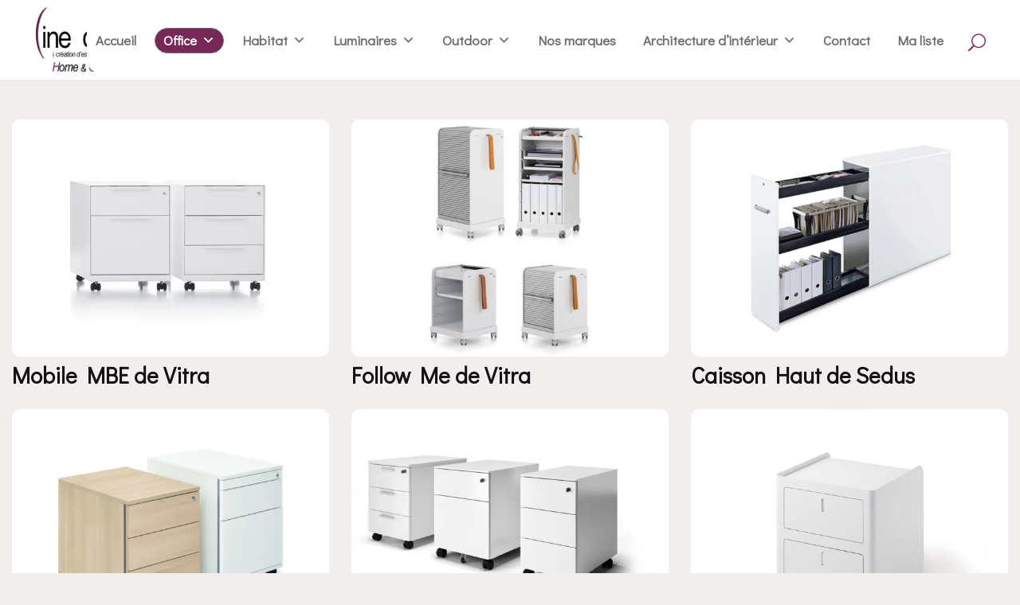

--- FILE ---
content_type: text/html; charset=UTF-8
request_url: https://www.line-office.ch/categorie-produit/office/caisson/
body_size: 34243
content:

<!DOCTYPE html>
<html lang="fr-FR">
<head>
	<meta charset="UTF-8" />
	
				<meta name="viewport" content="width=device-width,initial-scale=1,user-scalable=no">
		
            
                        <link rel="shortcut icon" type="image/x-icon" href="https://www.line-office.ch/wp-content/uploads/2022/05/icone-trans-260.png">
            <link rel="apple-touch-icon" href="https://www.line-office.ch/wp-content/uploads/2022/05/icone-trans-260.png"/>
        
	<link rel="profile" href="http://gmpg.org/xfn/11" />
	<link rel="pingback" href="https://www.line-office.ch/xmlrpc.php" />

	<title>Line Office | </title>
<meta name='robots' content='max-image-preview:large' />
<script>window._wca = window._wca || [];</script>
<link rel='dns-prefetch' href='//stats.wp.com' />
<link rel='dns-prefetch' href='//use.fontawesome.com' />
<link rel='dns-prefetch' href='//fonts.googleapis.com' />
<link rel='preconnect' href='//i0.wp.com' />
<link rel='preconnect' href='//c0.wp.com' />
<link rel="alternate" type="application/rss+xml" title="Line Office &raquo; Flux" href="https://www.line-office.ch/feed/" />
<link rel="alternate" type="application/rss+xml" title="Line Office &raquo; Flux des commentaires" href="https://www.line-office.ch/comments/feed/" />
<link rel="alternate" type="application/rss+xml" title="Flux pour Line Office &raquo; Caisson Catégorie" href="https://www.line-office.ch/categorie-produit/office/caisson/feed/" />
<style id='wp-img-auto-sizes-contain-inline-css' type='text/css'>
img:is([sizes=auto i],[sizes^="auto," i]){contain-intrinsic-size:3000px 1500px}
/*# sourceURL=wp-img-auto-sizes-contain-inline-css */
</style>
<style id='wp-emoji-styles-inline-css' type='text/css'>

	img.wp-smiley, img.emoji {
		display: inline !important;
		border: none !important;
		box-shadow: none !important;
		height: 1em !important;
		width: 1em !important;
		margin: 0 0.07em !important;
		vertical-align: -0.1em !important;
		background: none !important;
		padding: 0 !important;
	}
/*# sourceURL=wp-emoji-styles-inline-css */
</style>
<style id='wp-block-library-inline-css' type='text/css'>
:root{--wp-block-synced-color:#7a00df;--wp-block-synced-color--rgb:122,0,223;--wp-bound-block-color:var(--wp-block-synced-color);--wp-editor-canvas-background:#ddd;--wp-admin-theme-color:#007cba;--wp-admin-theme-color--rgb:0,124,186;--wp-admin-theme-color-darker-10:#006ba1;--wp-admin-theme-color-darker-10--rgb:0,107,160.5;--wp-admin-theme-color-darker-20:#005a87;--wp-admin-theme-color-darker-20--rgb:0,90,135;--wp-admin-border-width-focus:2px}@media (min-resolution:192dpi){:root{--wp-admin-border-width-focus:1.5px}}.wp-element-button{cursor:pointer}:root .has-very-light-gray-background-color{background-color:#eee}:root .has-very-dark-gray-background-color{background-color:#313131}:root .has-very-light-gray-color{color:#eee}:root .has-very-dark-gray-color{color:#313131}:root .has-vivid-green-cyan-to-vivid-cyan-blue-gradient-background{background:linear-gradient(135deg,#00d084,#0693e3)}:root .has-purple-crush-gradient-background{background:linear-gradient(135deg,#34e2e4,#4721fb 50%,#ab1dfe)}:root .has-hazy-dawn-gradient-background{background:linear-gradient(135deg,#faaca8,#dad0ec)}:root .has-subdued-olive-gradient-background{background:linear-gradient(135deg,#fafae1,#67a671)}:root .has-atomic-cream-gradient-background{background:linear-gradient(135deg,#fdd79a,#004a59)}:root .has-nightshade-gradient-background{background:linear-gradient(135deg,#330968,#31cdcf)}:root .has-midnight-gradient-background{background:linear-gradient(135deg,#020381,#2874fc)}:root{--wp--preset--font-size--normal:16px;--wp--preset--font-size--huge:42px}.has-regular-font-size{font-size:1em}.has-larger-font-size{font-size:2.625em}.has-normal-font-size{font-size:var(--wp--preset--font-size--normal)}.has-huge-font-size{font-size:var(--wp--preset--font-size--huge)}.has-text-align-center{text-align:center}.has-text-align-left{text-align:left}.has-text-align-right{text-align:right}.has-fit-text{white-space:nowrap!important}#end-resizable-editor-section{display:none}.aligncenter{clear:both}.items-justified-left{justify-content:flex-start}.items-justified-center{justify-content:center}.items-justified-right{justify-content:flex-end}.items-justified-space-between{justify-content:space-between}.screen-reader-text{border:0;clip-path:inset(50%);height:1px;margin:-1px;overflow:hidden;padding:0;position:absolute;width:1px;word-wrap:normal!important}.screen-reader-text:focus{background-color:#ddd;clip-path:none;color:#444;display:block;font-size:1em;height:auto;left:5px;line-height:normal;padding:15px 23px 14px;text-decoration:none;top:5px;width:auto;z-index:100000}html :where(.has-border-color){border-style:solid}html :where([style*=border-top-color]){border-top-style:solid}html :where([style*=border-right-color]){border-right-style:solid}html :where([style*=border-bottom-color]){border-bottom-style:solid}html :where([style*=border-left-color]){border-left-style:solid}html :where([style*=border-width]){border-style:solid}html :where([style*=border-top-width]){border-top-style:solid}html :where([style*=border-right-width]){border-right-style:solid}html :where([style*=border-bottom-width]){border-bottom-style:solid}html :where([style*=border-left-width]){border-left-style:solid}html :where(img[class*=wp-image-]){height:auto;max-width:100%}:where(figure){margin:0 0 1em}html :where(.is-position-sticky){--wp-admin--admin-bar--position-offset:var(--wp-admin--admin-bar--height,0px)}@media screen and (max-width:600px){html :where(.is-position-sticky){--wp-admin--admin-bar--position-offset:0px}}

/*# sourceURL=wp-block-library-inline-css */
</style><style id='wp-block-social-links-inline-css' type='text/css'>
.wp-block-social-links{background:none;box-sizing:border-box;margin-left:0;padding-left:0;padding-right:0;text-indent:0}.wp-block-social-links .wp-social-link a,.wp-block-social-links .wp-social-link a:hover{border-bottom:0;box-shadow:none;text-decoration:none}.wp-block-social-links .wp-social-link svg{height:1em;width:1em}.wp-block-social-links .wp-social-link span:not(.screen-reader-text){font-size:.65em;margin-left:.5em;margin-right:.5em}.wp-block-social-links.has-small-icon-size{font-size:16px}.wp-block-social-links,.wp-block-social-links.has-normal-icon-size{font-size:24px}.wp-block-social-links.has-large-icon-size{font-size:36px}.wp-block-social-links.has-huge-icon-size{font-size:48px}.wp-block-social-links.aligncenter{display:flex;justify-content:center}.wp-block-social-links.alignright{justify-content:flex-end}.wp-block-social-link{border-radius:9999px;display:block}@media not (prefers-reduced-motion){.wp-block-social-link{transition:transform .1s ease}}.wp-block-social-link{height:auto}.wp-block-social-link a{align-items:center;display:flex;line-height:0}.wp-block-social-link:hover{transform:scale(1.1)}.wp-block-social-links .wp-block-social-link.wp-social-link{display:inline-block;margin:0;padding:0}.wp-block-social-links .wp-block-social-link.wp-social-link .wp-block-social-link-anchor,.wp-block-social-links .wp-block-social-link.wp-social-link .wp-block-social-link-anchor svg,.wp-block-social-links .wp-block-social-link.wp-social-link .wp-block-social-link-anchor:active,.wp-block-social-links .wp-block-social-link.wp-social-link .wp-block-social-link-anchor:hover,.wp-block-social-links .wp-block-social-link.wp-social-link .wp-block-social-link-anchor:visited{color:currentColor;fill:currentColor}:where(.wp-block-social-links:not(.is-style-logos-only)) .wp-social-link{background-color:#f0f0f0;color:#444}:where(.wp-block-social-links:not(.is-style-logos-only)) .wp-social-link-amazon{background-color:#f90;color:#fff}:where(.wp-block-social-links:not(.is-style-logos-only)) .wp-social-link-bandcamp{background-color:#1ea0c3;color:#fff}:where(.wp-block-social-links:not(.is-style-logos-only)) .wp-social-link-behance{background-color:#0757fe;color:#fff}:where(.wp-block-social-links:not(.is-style-logos-only)) .wp-social-link-bluesky{background-color:#0a7aff;color:#fff}:where(.wp-block-social-links:not(.is-style-logos-only)) .wp-social-link-codepen{background-color:#1e1f26;color:#fff}:where(.wp-block-social-links:not(.is-style-logos-only)) .wp-social-link-deviantart{background-color:#02e49b;color:#fff}:where(.wp-block-social-links:not(.is-style-logos-only)) .wp-social-link-discord{background-color:#5865f2;color:#fff}:where(.wp-block-social-links:not(.is-style-logos-only)) .wp-social-link-dribbble{background-color:#e94c89;color:#fff}:where(.wp-block-social-links:not(.is-style-logos-only)) .wp-social-link-dropbox{background-color:#4280ff;color:#fff}:where(.wp-block-social-links:not(.is-style-logos-only)) .wp-social-link-etsy{background-color:#f45800;color:#fff}:where(.wp-block-social-links:not(.is-style-logos-only)) .wp-social-link-facebook{background-color:#0866ff;color:#fff}:where(.wp-block-social-links:not(.is-style-logos-only)) .wp-social-link-fivehundredpx{background-color:#000;color:#fff}:where(.wp-block-social-links:not(.is-style-logos-only)) .wp-social-link-flickr{background-color:#0461dd;color:#fff}:where(.wp-block-social-links:not(.is-style-logos-only)) .wp-social-link-foursquare{background-color:#e65678;color:#fff}:where(.wp-block-social-links:not(.is-style-logos-only)) .wp-social-link-github{background-color:#24292d;color:#fff}:where(.wp-block-social-links:not(.is-style-logos-only)) .wp-social-link-goodreads{background-color:#eceadd;color:#382110}:where(.wp-block-social-links:not(.is-style-logos-only)) .wp-social-link-google{background-color:#ea4434;color:#fff}:where(.wp-block-social-links:not(.is-style-logos-only)) .wp-social-link-gravatar{background-color:#1d4fc4;color:#fff}:where(.wp-block-social-links:not(.is-style-logos-only)) .wp-social-link-instagram{background-color:#f00075;color:#fff}:where(.wp-block-social-links:not(.is-style-logos-only)) .wp-social-link-lastfm{background-color:#e21b24;color:#fff}:where(.wp-block-social-links:not(.is-style-logos-only)) .wp-social-link-linkedin{background-color:#0d66c2;color:#fff}:where(.wp-block-social-links:not(.is-style-logos-only)) .wp-social-link-mastodon{background-color:#3288d4;color:#fff}:where(.wp-block-social-links:not(.is-style-logos-only)) .wp-social-link-medium{background-color:#000;color:#fff}:where(.wp-block-social-links:not(.is-style-logos-only)) .wp-social-link-meetup{background-color:#f6405f;color:#fff}:where(.wp-block-social-links:not(.is-style-logos-only)) .wp-social-link-patreon{background-color:#000;color:#fff}:where(.wp-block-social-links:not(.is-style-logos-only)) .wp-social-link-pinterest{background-color:#e60122;color:#fff}:where(.wp-block-social-links:not(.is-style-logos-only)) .wp-social-link-pocket{background-color:#ef4155;color:#fff}:where(.wp-block-social-links:not(.is-style-logos-only)) .wp-social-link-reddit{background-color:#ff4500;color:#fff}:where(.wp-block-social-links:not(.is-style-logos-only)) .wp-social-link-skype{background-color:#0478d7;color:#fff}:where(.wp-block-social-links:not(.is-style-logos-only)) .wp-social-link-snapchat{background-color:#fefc00;color:#fff;stroke:#000}:where(.wp-block-social-links:not(.is-style-logos-only)) .wp-social-link-soundcloud{background-color:#ff5600;color:#fff}:where(.wp-block-social-links:not(.is-style-logos-only)) .wp-social-link-spotify{background-color:#1bd760;color:#fff}:where(.wp-block-social-links:not(.is-style-logos-only)) .wp-social-link-telegram{background-color:#2aabee;color:#fff}:where(.wp-block-social-links:not(.is-style-logos-only)) .wp-social-link-threads{background-color:#000;color:#fff}:where(.wp-block-social-links:not(.is-style-logos-only)) .wp-social-link-tiktok{background-color:#000;color:#fff}:where(.wp-block-social-links:not(.is-style-logos-only)) .wp-social-link-tumblr{background-color:#011835;color:#fff}:where(.wp-block-social-links:not(.is-style-logos-only)) .wp-social-link-twitch{background-color:#6440a4;color:#fff}:where(.wp-block-social-links:not(.is-style-logos-only)) .wp-social-link-twitter{background-color:#1da1f2;color:#fff}:where(.wp-block-social-links:not(.is-style-logos-only)) .wp-social-link-vimeo{background-color:#1eb7ea;color:#fff}:where(.wp-block-social-links:not(.is-style-logos-only)) .wp-social-link-vk{background-color:#4680c2;color:#fff}:where(.wp-block-social-links:not(.is-style-logos-only)) .wp-social-link-wordpress{background-color:#3499cd;color:#fff}:where(.wp-block-social-links:not(.is-style-logos-only)) .wp-social-link-whatsapp{background-color:#25d366;color:#fff}:where(.wp-block-social-links:not(.is-style-logos-only)) .wp-social-link-x{background-color:#000;color:#fff}:where(.wp-block-social-links:not(.is-style-logos-only)) .wp-social-link-yelp{background-color:#d32422;color:#fff}:where(.wp-block-social-links:not(.is-style-logos-only)) .wp-social-link-youtube{background-color:red;color:#fff}:where(.wp-block-social-links.is-style-logos-only) .wp-social-link{background:none}:where(.wp-block-social-links.is-style-logos-only) .wp-social-link svg{height:1.25em;width:1.25em}:where(.wp-block-social-links.is-style-logos-only) .wp-social-link-amazon{color:#f90}:where(.wp-block-social-links.is-style-logos-only) .wp-social-link-bandcamp{color:#1ea0c3}:where(.wp-block-social-links.is-style-logos-only) .wp-social-link-behance{color:#0757fe}:where(.wp-block-social-links.is-style-logos-only) .wp-social-link-bluesky{color:#0a7aff}:where(.wp-block-social-links.is-style-logos-only) .wp-social-link-codepen{color:#1e1f26}:where(.wp-block-social-links.is-style-logos-only) .wp-social-link-deviantart{color:#02e49b}:where(.wp-block-social-links.is-style-logos-only) .wp-social-link-discord{color:#5865f2}:where(.wp-block-social-links.is-style-logos-only) .wp-social-link-dribbble{color:#e94c89}:where(.wp-block-social-links.is-style-logos-only) .wp-social-link-dropbox{color:#4280ff}:where(.wp-block-social-links.is-style-logos-only) .wp-social-link-etsy{color:#f45800}:where(.wp-block-social-links.is-style-logos-only) .wp-social-link-facebook{color:#0866ff}:where(.wp-block-social-links.is-style-logos-only) .wp-social-link-fivehundredpx{color:#000}:where(.wp-block-social-links.is-style-logos-only) .wp-social-link-flickr{color:#0461dd}:where(.wp-block-social-links.is-style-logos-only) .wp-social-link-foursquare{color:#e65678}:where(.wp-block-social-links.is-style-logos-only) .wp-social-link-github{color:#24292d}:where(.wp-block-social-links.is-style-logos-only) .wp-social-link-goodreads{color:#382110}:where(.wp-block-social-links.is-style-logos-only) .wp-social-link-google{color:#ea4434}:where(.wp-block-social-links.is-style-logos-only) .wp-social-link-gravatar{color:#1d4fc4}:where(.wp-block-social-links.is-style-logos-only) .wp-social-link-instagram{color:#f00075}:where(.wp-block-social-links.is-style-logos-only) .wp-social-link-lastfm{color:#e21b24}:where(.wp-block-social-links.is-style-logos-only) .wp-social-link-linkedin{color:#0d66c2}:where(.wp-block-social-links.is-style-logos-only) .wp-social-link-mastodon{color:#3288d4}:where(.wp-block-social-links.is-style-logos-only) .wp-social-link-medium{color:#000}:where(.wp-block-social-links.is-style-logos-only) .wp-social-link-meetup{color:#f6405f}:where(.wp-block-social-links.is-style-logos-only) .wp-social-link-patreon{color:#000}:where(.wp-block-social-links.is-style-logos-only) .wp-social-link-pinterest{color:#e60122}:where(.wp-block-social-links.is-style-logos-only) .wp-social-link-pocket{color:#ef4155}:where(.wp-block-social-links.is-style-logos-only) .wp-social-link-reddit{color:#ff4500}:where(.wp-block-social-links.is-style-logos-only) .wp-social-link-skype{color:#0478d7}:where(.wp-block-social-links.is-style-logos-only) .wp-social-link-snapchat{color:#fff;stroke:#000}:where(.wp-block-social-links.is-style-logos-only) .wp-social-link-soundcloud{color:#ff5600}:where(.wp-block-social-links.is-style-logos-only) .wp-social-link-spotify{color:#1bd760}:where(.wp-block-social-links.is-style-logos-only) .wp-social-link-telegram{color:#2aabee}:where(.wp-block-social-links.is-style-logos-only) .wp-social-link-threads{color:#000}:where(.wp-block-social-links.is-style-logos-only) .wp-social-link-tiktok{color:#000}:where(.wp-block-social-links.is-style-logos-only) .wp-social-link-tumblr{color:#011835}:where(.wp-block-social-links.is-style-logos-only) .wp-social-link-twitch{color:#6440a4}:where(.wp-block-social-links.is-style-logos-only) .wp-social-link-twitter{color:#1da1f2}:where(.wp-block-social-links.is-style-logos-only) .wp-social-link-vimeo{color:#1eb7ea}:where(.wp-block-social-links.is-style-logos-only) .wp-social-link-vk{color:#4680c2}:where(.wp-block-social-links.is-style-logos-only) .wp-social-link-whatsapp{color:#25d366}:where(.wp-block-social-links.is-style-logos-only) .wp-social-link-wordpress{color:#3499cd}:where(.wp-block-social-links.is-style-logos-only) .wp-social-link-x{color:#000}:where(.wp-block-social-links.is-style-logos-only) .wp-social-link-yelp{color:#d32422}:where(.wp-block-social-links.is-style-logos-only) .wp-social-link-youtube{color:red}.wp-block-social-links.is-style-pill-shape .wp-social-link{width:auto}:root :where(.wp-block-social-links .wp-social-link a){padding:.25em}:root :where(.wp-block-social-links.is-style-logos-only .wp-social-link a){padding:0}:root :where(.wp-block-social-links.is-style-pill-shape .wp-social-link a){padding-left:.6666666667em;padding-right:.6666666667em}.wp-block-social-links:not(.has-icon-color):not(.has-icon-background-color) .wp-social-link-snapchat .wp-block-social-link-label{color:#000}
/*# sourceURL=https://c0.wp.com/c/6.9/wp-includes/blocks/social-links/style.min.css */
</style>
<style id='wp-block-spacer-inline-css' type='text/css'>
.wp-block-spacer{clear:both}
/*# sourceURL=https://c0.wp.com/c/6.9/wp-includes/blocks/spacer/style.min.css */
</style>
<style id='global-styles-inline-css' type='text/css'>
:root{--wp--preset--aspect-ratio--square: 1;--wp--preset--aspect-ratio--4-3: 4/3;--wp--preset--aspect-ratio--3-4: 3/4;--wp--preset--aspect-ratio--3-2: 3/2;--wp--preset--aspect-ratio--2-3: 2/3;--wp--preset--aspect-ratio--16-9: 16/9;--wp--preset--aspect-ratio--9-16: 9/16;--wp--preset--color--black: #000000;--wp--preset--color--cyan-bluish-gray: #abb8c3;--wp--preset--color--white: #ffffff;--wp--preset--color--pale-pink: #f78da7;--wp--preset--color--vivid-red: #cf2e2e;--wp--preset--color--luminous-vivid-orange: #ff6900;--wp--preset--color--luminous-vivid-amber: #fcb900;--wp--preset--color--light-green-cyan: #7bdcb5;--wp--preset--color--vivid-green-cyan: #00d084;--wp--preset--color--pale-cyan-blue: #8ed1fc;--wp--preset--color--vivid-cyan-blue: #0693e3;--wp--preset--color--vivid-purple: #9b51e0;--wp--preset--gradient--vivid-cyan-blue-to-vivid-purple: linear-gradient(135deg,rgb(6,147,227) 0%,rgb(155,81,224) 100%);--wp--preset--gradient--light-green-cyan-to-vivid-green-cyan: linear-gradient(135deg,rgb(122,220,180) 0%,rgb(0,208,130) 100%);--wp--preset--gradient--luminous-vivid-amber-to-luminous-vivid-orange: linear-gradient(135deg,rgb(252,185,0) 0%,rgb(255,105,0) 100%);--wp--preset--gradient--luminous-vivid-orange-to-vivid-red: linear-gradient(135deg,rgb(255,105,0) 0%,rgb(207,46,46) 100%);--wp--preset--gradient--very-light-gray-to-cyan-bluish-gray: linear-gradient(135deg,rgb(238,238,238) 0%,rgb(169,184,195) 100%);--wp--preset--gradient--cool-to-warm-spectrum: linear-gradient(135deg,rgb(74,234,220) 0%,rgb(151,120,209) 20%,rgb(207,42,186) 40%,rgb(238,44,130) 60%,rgb(251,105,98) 80%,rgb(254,248,76) 100%);--wp--preset--gradient--blush-light-purple: linear-gradient(135deg,rgb(255,206,236) 0%,rgb(152,150,240) 100%);--wp--preset--gradient--blush-bordeaux: linear-gradient(135deg,rgb(254,205,165) 0%,rgb(254,45,45) 50%,rgb(107,0,62) 100%);--wp--preset--gradient--luminous-dusk: linear-gradient(135deg,rgb(255,203,112) 0%,rgb(199,81,192) 50%,rgb(65,88,208) 100%);--wp--preset--gradient--pale-ocean: linear-gradient(135deg,rgb(255,245,203) 0%,rgb(182,227,212) 50%,rgb(51,167,181) 100%);--wp--preset--gradient--electric-grass: linear-gradient(135deg,rgb(202,248,128) 0%,rgb(113,206,126) 100%);--wp--preset--gradient--midnight: linear-gradient(135deg,rgb(2,3,129) 0%,rgb(40,116,252) 100%);--wp--preset--font-size--small: 13px;--wp--preset--font-size--medium: 20px;--wp--preset--font-size--large: 36px;--wp--preset--font-size--x-large: 42px;--wp--preset--spacing--20: 0.44rem;--wp--preset--spacing--30: 0.67rem;--wp--preset--spacing--40: 1rem;--wp--preset--spacing--50: 1.5rem;--wp--preset--spacing--60: 2.25rem;--wp--preset--spacing--70: 3.38rem;--wp--preset--spacing--80: 5.06rem;--wp--preset--shadow--natural: 6px 6px 9px rgba(0, 0, 0, 0.2);--wp--preset--shadow--deep: 12px 12px 50px rgba(0, 0, 0, 0.4);--wp--preset--shadow--sharp: 6px 6px 0px rgba(0, 0, 0, 0.2);--wp--preset--shadow--outlined: 6px 6px 0px -3px rgb(255, 255, 255), 6px 6px rgb(0, 0, 0);--wp--preset--shadow--crisp: 6px 6px 0px rgb(0, 0, 0);}:where(.is-layout-flex){gap: 0.5em;}:where(.is-layout-grid){gap: 0.5em;}body .is-layout-flex{display: flex;}.is-layout-flex{flex-wrap: wrap;align-items: center;}.is-layout-flex > :is(*, div){margin: 0;}body .is-layout-grid{display: grid;}.is-layout-grid > :is(*, div){margin: 0;}:where(.wp-block-columns.is-layout-flex){gap: 2em;}:where(.wp-block-columns.is-layout-grid){gap: 2em;}:where(.wp-block-post-template.is-layout-flex){gap: 1.25em;}:where(.wp-block-post-template.is-layout-grid){gap: 1.25em;}.has-black-color{color: var(--wp--preset--color--black) !important;}.has-cyan-bluish-gray-color{color: var(--wp--preset--color--cyan-bluish-gray) !important;}.has-white-color{color: var(--wp--preset--color--white) !important;}.has-pale-pink-color{color: var(--wp--preset--color--pale-pink) !important;}.has-vivid-red-color{color: var(--wp--preset--color--vivid-red) !important;}.has-luminous-vivid-orange-color{color: var(--wp--preset--color--luminous-vivid-orange) !important;}.has-luminous-vivid-amber-color{color: var(--wp--preset--color--luminous-vivid-amber) !important;}.has-light-green-cyan-color{color: var(--wp--preset--color--light-green-cyan) !important;}.has-vivid-green-cyan-color{color: var(--wp--preset--color--vivid-green-cyan) !important;}.has-pale-cyan-blue-color{color: var(--wp--preset--color--pale-cyan-blue) !important;}.has-vivid-cyan-blue-color{color: var(--wp--preset--color--vivid-cyan-blue) !important;}.has-vivid-purple-color{color: var(--wp--preset--color--vivid-purple) !important;}.has-black-background-color{background-color: var(--wp--preset--color--black) !important;}.has-cyan-bluish-gray-background-color{background-color: var(--wp--preset--color--cyan-bluish-gray) !important;}.has-white-background-color{background-color: var(--wp--preset--color--white) !important;}.has-pale-pink-background-color{background-color: var(--wp--preset--color--pale-pink) !important;}.has-vivid-red-background-color{background-color: var(--wp--preset--color--vivid-red) !important;}.has-luminous-vivid-orange-background-color{background-color: var(--wp--preset--color--luminous-vivid-orange) !important;}.has-luminous-vivid-amber-background-color{background-color: var(--wp--preset--color--luminous-vivid-amber) !important;}.has-light-green-cyan-background-color{background-color: var(--wp--preset--color--light-green-cyan) !important;}.has-vivid-green-cyan-background-color{background-color: var(--wp--preset--color--vivid-green-cyan) !important;}.has-pale-cyan-blue-background-color{background-color: var(--wp--preset--color--pale-cyan-blue) !important;}.has-vivid-cyan-blue-background-color{background-color: var(--wp--preset--color--vivid-cyan-blue) !important;}.has-vivid-purple-background-color{background-color: var(--wp--preset--color--vivid-purple) !important;}.has-black-border-color{border-color: var(--wp--preset--color--black) !important;}.has-cyan-bluish-gray-border-color{border-color: var(--wp--preset--color--cyan-bluish-gray) !important;}.has-white-border-color{border-color: var(--wp--preset--color--white) !important;}.has-pale-pink-border-color{border-color: var(--wp--preset--color--pale-pink) !important;}.has-vivid-red-border-color{border-color: var(--wp--preset--color--vivid-red) !important;}.has-luminous-vivid-orange-border-color{border-color: var(--wp--preset--color--luminous-vivid-orange) !important;}.has-luminous-vivid-amber-border-color{border-color: var(--wp--preset--color--luminous-vivid-amber) !important;}.has-light-green-cyan-border-color{border-color: var(--wp--preset--color--light-green-cyan) !important;}.has-vivid-green-cyan-border-color{border-color: var(--wp--preset--color--vivid-green-cyan) !important;}.has-pale-cyan-blue-border-color{border-color: var(--wp--preset--color--pale-cyan-blue) !important;}.has-vivid-cyan-blue-border-color{border-color: var(--wp--preset--color--vivid-cyan-blue) !important;}.has-vivid-purple-border-color{border-color: var(--wp--preset--color--vivid-purple) !important;}.has-vivid-cyan-blue-to-vivid-purple-gradient-background{background: var(--wp--preset--gradient--vivid-cyan-blue-to-vivid-purple) !important;}.has-light-green-cyan-to-vivid-green-cyan-gradient-background{background: var(--wp--preset--gradient--light-green-cyan-to-vivid-green-cyan) !important;}.has-luminous-vivid-amber-to-luminous-vivid-orange-gradient-background{background: var(--wp--preset--gradient--luminous-vivid-amber-to-luminous-vivid-orange) !important;}.has-luminous-vivid-orange-to-vivid-red-gradient-background{background: var(--wp--preset--gradient--luminous-vivid-orange-to-vivid-red) !important;}.has-very-light-gray-to-cyan-bluish-gray-gradient-background{background: var(--wp--preset--gradient--very-light-gray-to-cyan-bluish-gray) !important;}.has-cool-to-warm-spectrum-gradient-background{background: var(--wp--preset--gradient--cool-to-warm-spectrum) !important;}.has-blush-light-purple-gradient-background{background: var(--wp--preset--gradient--blush-light-purple) !important;}.has-blush-bordeaux-gradient-background{background: var(--wp--preset--gradient--blush-bordeaux) !important;}.has-luminous-dusk-gradient-background{background: var(--wp--preset--gradient--luminous-dusk) !important;}.has-pale-ocean-gradient-background{background: var(--wp--preset--gradient--pale-ocean) !important;}.has-electric-grass-gradient-background{background: var(--wp--preset--gradient--electric-grass) !important;}.has-midnight-gradient-background{background: var(--wp--preset--gradient--midnight) !important;}.has-small-font-size{font-size: var(--wp--preset--font-size--small) !important;}.has-medium-font-size{font-size: var(--wp--preset--font-size--medium) !important;}.has-large-font-size{font-size: var(--wp--preset--font-size--large) !important;}.has-x-large-font-size{font-size: var(--wp--preset--font-size--x-large) !important;}
/*# sourceURL=global-styles-inline-css */
</style>

<style id='classic-theme-styles-inline-css' type='text/css'>
/*! This file is auto-generated */
.wp-block-button__link{color:#fff;background-color:#32373c;border-radius:9999px;box-shadow:none;text-decoration:none;padding:calc(.667em + 2px) calc(1.333em + 2px);font-size:1.125em}.wp-block-file__button{background:#32373c;color:#fff;text-decoration:none}
/*# sourceURL=/wp-includes/css/classic-themes.min.css */
</style>
<link rel='stylesheet' id='pdfprnt_frontend-css' href='https://www.line-office.ch/wp-content/plugins/pdf-print/css/frontend.css?ver=2.4.5' type='text/css' media='all' />
<style id='woocommerce-inline-inline-css' type='text/css'>
.woocommerce form .form-row .required { visibility: visible; }
/*# sourceURL=woocommerce-inline-inline-css */
</style>
<link rel='stylesheet' id='megamenu-css' href='https://www.line-office.ch/wp-content/uploads/maxmegamenu/style.css?ver=bf7046' type='text/css' media='all' />
<link rel='stylesheet' id='dashicons-css' href='https://c0.wp.com/c/6.9/wp-includes/css/dashicons.min.css' type='text/css' media='all' />
<link rel='stylesheet' id='megamenu-genericons-css' href='https://www.line-office.ch/wp-content/plugins/megamenu-pro/icons/genericons/genericons/genericons.css?ver=2.2.6' type='text/css' media='all' />
<link rel='stylesheet' id='megamenu-fontawesome-css' href='https://www.line-office.ch/wp-content/plugins/megamenu-pro/icons/fontawesome/css/font-awesome.min.css?ver=2.2.6' type='text/css' media='all' />
<link rel='stylesheet' id='megamenu-fontawesome5-css' href='https://www.line-office.ch/wp-content/plugins/megamenu-pro/icons/fontawesome5/css/all.min.css?ver=2.2.6' type='text/css' media='all' />
<link rel='stylesheet' id='alg-wc-wish-list-css' href='https://www.line-office.ch/wp-content/plugins/wish-list-for-woocommerce-pro/vendor/thanks-to-it/wish-list-for-woocommerce/assets/css/alg-wc-wish-list.min.css?ver=220909-80152' type='text/css' media='all' />
<style id='alg-wc-wish-list-inline-css' type='text/css'>
				
				.alg-wc-wl-btn-wrapper{
					font-size:0;
					text-align:left
				}
				*.woocommerce [class*='products'] .alg-wc-wl-btn-wrapper, *.woocommerce [class*='grid'] .alg-wc-wl-btn-wrapper{
					text-align:center
				}
                .alg-wc-wl-toggle-btn{
                    transition:all 0.2s ease-in-out;
                    font-size:15px !important;
                    display:inline-block !important;
                    background:rgb(120,40,88) !important;
                    border-radius: 20px !important;
					-moz-border-radius: 20px !important;
					-webkit-border-radius: 20px !important;
                }                
                .alg-wc-wl-toggle-btn:hover{
                    background:rgb(165,97,149) !important;
                }
                .alg-wc-wl-btn .alg-wc-wl-btn-text{
                    color:#ffffff !important;
                    font-weight:700 !important;
                }
                .alg-wc-wl-toggle-btn .alg-wc-wl-view-state i{
                    display: inline-block
                }
            
				.woocommerce [class*='products'] .product .alg-wc-wl-toggle-btn, .woocommerce [class*='grid'] .product .alg-wc-wl-toggle-btn{
					margin:10px 0 0 0;
				}
				
				.woocommerce .product .alg-wc-wl-toggle-btn{
					margin:0 0 15px 0;
				}
				
				.alg-wc-wl-thumb-btn:before{
					opacity:;					
				    background:#ffffff;	
				    width:28px;			    
				    height:28px;
				}				
				.alg-wc-wl-thumb-btn.add i.fa, .alg-wc-wl-thumb-btn.add i.fas{
			        opacity:1;
			    }
			    .alg-wc-wl-thumb-btn.remove .alg-wc-wl-view-state i:first-child, .alg-wc-wl-icon-wrapper.thumb-btn-style i:first-child{
			        color:#333333;
			    }
			    .alg-wc-wl-thumb-btn .alg-wc-wl-view-state i{
			        color:rgb(255,255,255);
			    }
			    .alg-wc-wl-thumb-btn .alg-wc-wl-view-state i:hover, .alg-wc-wl-icon-wrapper.thumb-btn-style i:hover{
			        color:rgb(255,255,255) !important;
			    }
			    .alg-wc-wl-thumb-btn-single div i{
			        font-size:25px;			        
			    }
			    .alg-wc-wl-thumb-btn-single{
			        padding:0 0 0 0;
			    }
			    .alg-wc-wl-thumb-btn-loop div i{
			        padding:0 0 0 0;
			        font-size:20px;
			    }			    
			    .alg-wc-wl-btn:hover i.fa, .alg-wc-wl-btn:hover i.fas{
			        transform: translateZ(0) scale(1.45, 1.45);
			    }
								
				    @keyframes pulsate {
					  0,75% {
					    transform: translateZ(0) scale(1, 1);
					  }
					
					  75%,100% {
					    transform: translateZ(0) scale(1.45, 1.45);
					  }
					}					
					.alg-wc-wl-btn:hover i.fa:first-child, .alg-wc-wl-btn:hover i.fas:first-child{	
						transform: none;
					    animation: pulsate 0.34s infinite alternate 
					}
								
				.alg-wc-wl-remove-item-from-wl i{
					font-size:30px;
				}
				.alg-wc-wl-remove-item-from-wl i:first-child{
					color:#DC3232 !important; 
				}
				.alg-wc-wl-remove-item-from-wl:hover i{
					transform: translateZ(0) scale(1.5, 1.5);
					color:#DC3232 !important;					
				}
                .alg-wc-wl-social-li i{
                    color:rgb(120,40,88) !important;
                }
                .alg-wc-wl-view-table th{}             
                .alg-wc-wl-view-table.shop_table_responsive tr td:before{}   
            

				.alg-wc-wl-btn{
					transition: all 0.5s ease-in-out;
					opacity:1;					
				}
				.alg-wc-wl-btn.ajax-loading{
					cursor:default;
					opacity:0;
					pointer-events: none;
				}
			
/*# sourceURL=alg-wc-wish-list-inline-css */
</style>
<link rel='stylesheet' id='alg-font-awesome-css' href='https://use.fontawesome.com/releases/v5.5.0/css/all.css?ver=6.9' type='text/css' media='all' />
<link rel='stylesheet' id='alg-wc-wish-list-izitoast-css' href='https://www.line-office.ch/wp-content/plugins/wish-list-for-woocommerce-pro/vendor/thanks-to-it/wish-list-for-woocommerce/assets/vendor/izitoast/css/iziToast.min.css?ver=220909-80152' type='text/css' media='all' />
<style id='alg-wc-wish-list-izitoast-inline-css' type='text/css'>

                .iziToast{
                    transition:all 0.2s ease-in-out;
                    background:#000000 !important;
                }     
                .iziToast *{
                    color:#ffffff !important;
                }
                .iziToast>.iziToast-progressbar>div{
                    background:#ffffff !important;
                }
            
/*# sourceURL=alg-wc-wish-list-izitoast-inline-css */
</style>
<link rel='stylesheet' id='mediaelement-css' href='https://c0.wp.com/c/6.9/wp-includes/js/mediaelement/mediaelementplayer-legacy.min.css' type='text/css' media='all' />
<link rel='stylesheet' id='wp-mediaelement-css' href='https://c0.wp.com/c/6.9/wp-includes/js/mediaelement/wp-mediaelement.min.css' type='text/css' media='all' />
<link rel='stylesheet' id='bridge-default-style-css' href='https://www.line-office.ch/wp-content/themes/bridge/style.css?ver=6.9' type='text/css' media='all' />
<link rel='stylesheet' id='bridge-qode-font_awesome-css' href='https://www.line-office.ch/wp-content/themes/bridge/css/font-awesome/css/font-awesome.min.css?ver=6.9' type='text/css' media='all' />
<link rel='stylesheet' id='bridge-qode-font_elegant-css' href='https://www.line-office.ch/wp-content/themes/bridge/css/elegant-icons/style.min.css?ver=6.9' type='text/css' media='all' />
<link rel='stylesheet' id='bridge-qode-linea_icons-css' href='https://www.line-office.ch/wp-content/themes/bridge/css/linea-icons/style.css?ver=6.9' type='text/css' media='all' />
<link rel='stylesheet' id='bridge-qode-dripicons-css' href='https://www.line-office.ch/wp-content/themes/bridge/css/dripicons/dripicons.css?ver=6.9' type='text/css' media='all' />
<link rel='stylesheet' id='bridge-qode-kiko-css' href='https://www.line-office.ch/wp-content/themes/bridge/css/kiko/kiko-all.css?ver=6.9' type='text/css' media='all' />
<link rel='stylesheet' id='bridge-qode-font_awesome_5-css' href='https://www.line-office.ch/wp-content/themes/bridge/css/font-awesome-5/css/font-awesome-5.min.css?ver=6.9' type='text/css' media='all' />
<link rel='stylesheet' id='bridge-stylesheet-css' href='https://www.line-office.ch/wp-content/themes/bridge/css/stylesheet.min.css?ver=6.9' type='text/css' media='all' />
<link rel='stylesheet' id='bridge-woocommerce-css' href='https://www.line-office.ch/wp-content/themes/bridge/css/woocommerce.min.css?ver=6.9' type='text/css' media='all' />
<link rel='stylesheet' id='bridge-woocommerce-responsive-css' href='https://www.line-office.ch/wp-content/themes/bridge/css/woocommerce_responsive.min.css?ver=6.9' type='text/css' media='all' />
<link rel='stylesheet' id='bridge-print-css' href='https://www.line-office.ch/wp-content/themes/bridge/css/print.css?ver=6.9' type='text/css' media='all' />
<link rel='stylesheet' id='bridge-style-dynamic-css' href='https://www.line-office.ch/wp-content/themes/bridge/css/style_dynamic_callback.php?ver=6.9' type='text/css' media='all' />
<link rel='stylesheet' id='bridge-responsive-css' href='https://www.line-office.ch/wp-content/themes/bridge/css/responsive.min.css?ver=6.9' type='text/css' media='all' />
<link rel='stylesheet' id='bridge-style-dynamic-responsive-css' href='https://www.line-office.ch/wp-content/themes/bridge/css/style_dynamic_responsive_callback.php?ver=6.9' type='text/css' media='all' />
<link rel='stylesheet' id='js_composer_front-css' href='https://www.line-office.ch/wp-content/plugins/js_composer/assets/css/js_composer.min.css?ver=8.7.2' type='text/css' media='all' />
<link rel='stylesheet' id='bridge-style-handle-google-fonts-css' href='https://fonts.googleapis.com/css?family=Raleway%3A100%2C200%2C300%2C400%2C500%2C600%2C700%2C800%2C900%2C100italic%2C300italic%2C400italic%2C700italic%7CDidact+Gothic%3A100%2C200%2C300%2C400%2C500%2C600%2C700%2C800%2C900%2C100italic%2C300italic%2C400italic%2C700italic&#038;subset=latin%2Clatin-ext&#038;ver=1.0.0' type='text/css' media='all' />
<link rel='stylesheet' id='bridge-core-dashboard-style-css' href='https://www.line-office.ch/wp-content/plugins/bridge-core/modules/core-dashboard/assets/css/core-dashboard.min.css?ver=6.9' type='text/css' media='all' />
<link rel='stylesheet' id='bridge-childstyle-css' href='https://www.line-office.ch/wp-content/themes/bridge-child/style.css?ver=6.9' type='text/css' media='all' />
<link rel='stylesheet' id='alg-wc-wish-list-pro-balloon-css-css' href='https://www.line-office.ch/wp-content/plugins/wish-list-for-woocommerce-pro/assets/vendor/balloon-css/css/balloon.min.css?ver=220909-80152' type='text/css' media='all' />
<script type="text/javascript" src="https://c0.wp.com/c/6.9/wp-includes/js/jquery/jquery.min.js" id="jquery-core-js"></script>
<script type="text/javascript" src="https://c0.wp.com/c/6.9/wp-includes/js/jquery/jquery-migrate.min.js" id="jquery-migrate-js"></script>
<script type="text/javascript" src="https://c0.wp.com/p/woocommerce/10.4.3/assets/js/jquery-blockui/jquery.blockUI.min.js" id="wc-jquery-blockui-js" data-wp-strategy="defer"></script>
<script type="text/javascript" id="wc-add-to-cart-js-extra">
/* <![CDATA[ */
var wc_add_to_cart_params = {"ajax_url":"/wp-admin/admin-ajax.php","wc_ajax_url":"/?wc-ajax=%%endpoint%%","i18n_view_cart":"Voir le panier","cart_url":"https://www.line-office.ch/cart/","is_cart":"","cart_redirect_after_add":"no"};
//# sourceURL=wc-add-to-cart-js-extra
/* ]]> */
</script>
<script type="text/javascript" src="https://c0.wp.com/p/woocommerce/10.4.3/assets/js/frontend/add-to-cart.min.js" id="wc-add-to-cart-js" data-wp-strategy="defer"></script>
<script type="text/javascript" src="https://c0.wp.com/p/woocommerce/10.4.3/assets/js/js-cookie/js.cookie.min.js" id="wc-js-cookie-js" defer="defer" data-wp-strategy="defer"></script>
<script type="text/javascript" id="woocommerce-js-extra">
/* <![CDATA[ */
var woocommerce_params = {"ajax_url":"/wp-admin/admin-ajax.php","wc_ajax_url":"/?wc-ajax=%%endpoint%%","i18n_password_show":"Afficher le mot de passe","i18n_password_hide":"Masquer le mot de passe"};
//# sourceURL=woocommerce-js-extra
/* ]]> */
</script>
<script type="text/javascript" src="https://c0.wp.com/p/woocommerce/10.4.3/assets/js/frontend/woocommerce.min.js" id="woocommerce-js" defer="defer" data-wp-strategy="defer"></script>
<script type="text/javascript" src="https://www.line-office.ch/wp-content/plugins/js_composer/assets/js/vendors/woocommerce-add-to-cart.js?ver=8.7.2" id="vc_woocommerce-add-to-cart-js-js"></script>
<script type="text/javascript" id="WCPAY_ASSETS-js-extra">
/* <![CDATA[ */
var wcpayAssets = {"url":"https://www.line-office.ch/wp-content/plugins/woocommerce-payments/dist/"};
//# sourceURL=WCPAY_ASSETS-js-extra
/* ]]> */
</script>
<script type="text/javascript" src="https://c0.wp.com/p/woocommerce/10.4.3/assets/js/select2/select2.full.min.js" id="wc-select2-js" defer="defer" data-wp-strategy="defer"></script>
<script type="text/javascript" src="https://stats.wp.com/s-202604.js" id="woocommerce-analytics-js" defer="defer" data-wp-strategy="defer"></script>
<script></script><link rel="https://api.w.org/" href="https://www.line-office.ch/wp-json/" /><link rel="alternate" title="JSON" type="application/json" href="https://www.line-office.ch/wp-json/wp/v2/product_cat/98" /><link rel="EditURI" type="application/rsd+xml" title="RSD" href="https://www.line-office.ch/xmlrpc.php?rsd" />
<meta name="generator" content="WordPress 6.9" />
<meta name="generator" content="WooCommerce 10.4.3" />
	<style>img#wpstats{display:none}</style>
			<noscript><style>.woocommerce-product-gallery{ opacity: 1 !important; }</style></noscript>
	<meta name="generator" content="Powered by WPBakery Page Builder - drag and drop page builder for WordPress."/>
<meta name="generator" content="Powered by Slider Revolution 6.5.14 - responsive, Mobile-Friendly Slider Plugin for WordPress with comfortable drag and drop interface." />
<script>function setREVStartSize(e){
			//window.requestAnimationFrame(function() {
				window.RSIW = window.RSIW===undefined ? window.innerWidth : window.RSIW;
				window.RSIH = window.RSIH===undefined ? window.innerHeight : window.RSIH;
				try {
					var pw = document.getElementById(e.c).parentNode.offsetWidth,
						newh;
					pw = pw===0 || isNaN(pw) ? window.RSIW : pw;
					e.tabw = e.tabw===undefined ? 0 : parseInt(e.tabw);
					e.thumbw = e.thumbw===undefined ? 0 : parseInt(e.thumbw);
					e.tabh = e.tabh===undefined ? 0 : parseInt(e.tabh);
					e.thumbh = e.thumbh===undefined ? 0 : parseInt(e.thumbh);
					e.tabhide = e.tabhide===undefined ? 0 : parseInt(e.tabhide);
					e.thumbhide = e.thumbhide===undefined ? 0 : parseInt(e.thumbhide);
					e.mh = e.mh===undefined || e.mh=="" || e.mh==="auto" ? 0 : parseInt(e.mh,0);
					if(e.layout==="fullscreen" || e.l==="fullscreen")
						newh = Math.max(e.mh,window.RSIH);
					else{
						e.gw = Array.isArray(e.gw) ? e.gw : [e.gw];
						for (var i in e.rl) if (e.gw[i]===undefined || e.gw[i]===0) e.gw[i] = e.gw[i-1];
						e.gh = e.el===undefined || e.el==="" || (Array.isArray(e.el) && e.el.length==0)? e.gh : e.el;
						e.gh = Array.isArray(e.gh) ? e.gh : [e.gh];
						for (var i in e.rl) if (e.gh[i]===undefined || e.gh[i]===0) e.gh[i] = e.gh[i-1];
											
						var nl = new Array(e.rl.length),
							ix = 0,
							sl;
						e.tabw = e.tabhide>=pw ? 0 : e.tabw;
						e.thumbw = e.thumbhide>=pw ? 0 : e.thumbw;
						e.tabh = e.tabhide>=pw ? 0 : e.tabh;
						e.thumbh = e.thumbhide>=pw ? 0 : e.thumbh;
						for (var i in e.rl) nl[i] = e.rl[i]<window.RSIW ? 0 : e.rl[i];
						sl = nl[0];
						for (var i in nl) if (sl>nl[i] && nl[i]>0) { sl = nl[i]; ix=i;}
						var m = pw>(e.gw[ix]+e.tabw+e.thumbw) ? 1 : (pw-(e.tabw+e.thumbw)) / (e.gw[ix]);
						newh =  (e.gh[ix] * m) + (e.tabh + e.thumbh);
					}
					var el = document.getElementById(e.c);
					if (el!==null && el) el.style.height = newh+"px";
					el = document.getElementById(e.c+"_wrapper");
					if (el!==null && el) {
						el.style.height = newh+"px";
						el.style.display = "block";
					}
				} catch(e){
					console.log("Failure at Presize of Slider:" + e)
				}
			//});
		  };</script>
		<style type="text/css" id="wp-custom-css">
			nav.main_menu > ul > li > a {
padding: 0px 15px;
	border-radius: 18px 18px 18px 18px;
}

.drop_down .second {
border-radius: 10px 10px 10px 10px;
background: #fff;
border-top: 1px solid #a4a4a4;
border-left: 1px solid #a4a4a4;
border-right: 1px solid #a4a4a4;
border-bottom: 1px solid #a4a4a4;
padding: 5px 5px 5px 5px;
position: absolute;
}

.drop_down .wide .second .inner>ul>li>a {
color: #6e6e6e;
}

.drop_down .wide .second ul li {
float: left;
padding: 0 5px;
border-left: 0px;
border-bottom: 0;
}


nav.main_menu.right {
position: relative;
left: auto;
float: right;
vertical-align: middle;
}





.alg-wc-wl-item-note {
height: 40px !important;
width: 250px !important;
background: white;
border-color: black;
border-radius: 10px;
}

.alg-wc-wl-view-table th {
text-align: center;
display: none;
}

.alg-wc-wl-view-table .product-thumbnail img {
max-width: 100%;
margin: 0 auto;
height: auto;
border-radius: 10px;
}

.pdfprnt-button-title {
	color: #ffffff;
	font-weight: 700;
  font-size: 16px;
}

.wp-block-search__inside-wrapper {
display: flex;
flex: auto;
flex-wrap: nowrap;
max-width: 300px;
margin: 10px 0px 0px 0px;
}

.qode-normal-space.qode-disable-bottom-space {
margin-bottom: -30px;
margin-left: 15px;
margin-right: 15px;
}

.wp-block-search__input {
padding: 0px 8px 0px 8px;
flex-grow: 1;
min-width: 3em;
border: 1px solid #949494;
border-radius: 30px;
font-size: inherit;
font-family: inherit;
line-height: inherit;
}

.wp-block-search__button {
background: #ffffff;
border: none;
padding: 0px;
color: #949494;
margin-left: 5px;
}

.qode-small-space.qode-disable-bottom-space {
margin-bottom: -20px;
padding-left: 15px;
padding-right: 15px;
}

.full_section_inner {
position: relative;
z-index: 20;
padding-top: 32px;
}

.carousel-inner .slider_content .text .qbutton {
    margin: 23px 0 0;
}

.footer_top .widget_nav_menu ul li {
    padding: 0;
}

.qode-instagram-feed li {
    padding: 0 1px!important;
    margin: 0 0 2px!important;
}

.footer_top h5 {
    margin: 0 0 19px;
}


.footer_bottom {
display: table-cell;
font-size: 12px;
line-height: 25px;
height: 35px;
width: 1%;
vertical-align: middle;
}



.wp-block-social-links .wp-block-social-link.wp-social-link .wp-block-social-link-anchor, .wp-block-social-links .wp-block-social-link.wp-social-link .wp-block-social-link-anchor svg, .wp-block-social-links .wp-block-social-link.wp-social-link .wp-block-social-link-anchor:active {
color: #782858;
fill: #782858;
}

.wp-block-social-link-anchor:hover {
	color: #000;
fill: #000;
}



.footer_top a:not(.qbutton) {
font-size: 22px;
letter-spacing: 0px;
line-height: 38px;
text-transform: none;
font-style: normal;
}


.shopping_cart_header .header_cart {
    background-image: url('https://www.line-office.ch/wp-content/uploads/2016/06/shopping-cart-light.png');
    background-size: 28px 31px;
    width: 28px;
    height: 31px;
}

.shopping_cart_header .header_cart span {
    line-height: 37px;
    width: 28px;
    color: #782858;
    font-family: Montserrat,sans-serif;
    font-weight: 700;
    font-size: 10px;
}

jp-relatedposts {
clear: both;
margin: 1em 0;
padding-top: 1em;
position: relative;
padding-left: 15px;
padding-right: 15px;
}

header:not(.with_hover_bg_color) nav.main_menu > ul > li:hover > a{
    opacity: 1;
}

.header_bottom_right_widget_holder {
    padding: 0 9px 0 10px;
}

.wpcf7 form.wpcf7-form p {
    margin-bottom: 3px;
}

.cf7_custom_style_1 input.wpcf7-form-control.wpcf7-submit, .cf7_custom_style_1 input.wpcf7-form-control.wpcf7-submit:not([disabled]) {
    margin-top: 8px;
}

.q_accordion_holder.accordion.boxed .ui-accordion-header {
    text-align: center;
    text-transform: none;
    letter-spacing: 0;
    font-weight: 900;
    font-family: 'arial', sans-serif;
}

.q_accordion_holder.accordion h6.ui-accordion-header {
    padding-top: 16px;
    padding-bottom: 17px;
}

.qode-cta-section .qode-cta-section-text-wrapper .qode-cta-section-title {
font-size: 60px;
text-transform: uppercase;
font-weight: 300;
padding: 10px;
}

.qode-cta-section .qode-cta-section-text-wrapper .qode-cta-section-description {
font-size: 35px;
text-transform: uppercase;
font-weight: 900;
line-height: 1.68em;
color: #fff !important;
}


.woocommerce ul.products li.product .product-categories {
margin-top: 26px;
text-transform: uppercase;
line-height: 1.2em;
padding: 0 0 15px;
font-weight: 400;
display: none;
}

.woocommerce ul.products li.product .product-categories a {
    font-weight: 900;
    color: #782858 !important;
}

.woocommerce ul.products li.product .product-categories {
    margin-top: 26px;
		text-transform: uppercase;
line-height: 1.2em;
	    padding: 0 0 15px;
	    font-weight: 400;
	
}

.woocommerce ul.products li.product .product-categories a:hover {
    color: #22A3E8 !important;
}

.woocommerce ul.products li.product a.product-category.product-info, .woocommerce-page ul.products li.product a.product-category.product-info {
    padding-top: 0;
}

h4, .woocommerce ul.products li.product h6 {
    margin: 4px 0 0;
}

.woocommerce ul.products li.product a.qbutton, .woocommerce ul.products li.product .added_to_cart {
    padding: 0 32px;
}

.woocommerce div.product div.product_meta>span, .woocommerce div.product div.product_meta>.social_share_list_holder>span, .woocommerce table.shop_attributes th {
    font-weight: 900;
}

.woocommerce div.product div.product_meta > span span, .woocommerce div.product div.product_meta > span a, .social_share_list_holder ul li i {
    color: #1c1c1c;
}

.woocommerce div.product .product_meta {
    line-height: 32px;
}

.woocommerce div.product .cart {
    margin: 32px 0;
}

.woocommerce div.product .product_meta {
    margin: 25px 0 37px 0;
}

.woocommerce #reviews h2, .woocommerce #respond #reply-title {
    letter-spacing: 0px;
}

.woocommerce-page input[type="submit"] {
    color: #fff;
}

.woocommerce #submit:hover {
    background-color: #22A3E8;
    border-color: #22A3E8;
}
.woocommerce .product .onsale.out-of-stock-button {
background-color: #782858;
font-size: 13px;
width: 70px;
height: 54px;
padding-top: 16px;
line-height: 1.5em;
}
.woocommerce .product .images {
margin-bottom: 80px;
}

.woocommerce div.product div.product_meta>span a, .woocommerce div.product div.product_meta>span span {
font-weight: 300;
text-transform: uppercase;
margin-left: 3px;
padding: 5px 10px 5px 10px;
border-style: solid;
border-width: 1px;
border-radius: 15px;
}
.woocommerce .button {
color: #ffffff;
border-color: #782858;
font-size: 15px;
line-height: 62px;
height: 40px;
font-style: normal;
font-weight: 900;
background-color: #782858;
border-radius: 100px;
-moz-border-radius: 100px;
-webkit-border-radius: 100px;
letter-spacing: 0px;
text-transform: none;
border-width: 2px;
padding-left: 49px;
padding-right: 49px;
margin-bottom: 40px;
}

.woocommerce ul.products li.product .image-wrapper img {
display: block;
/* margin: 0 auto; */
inline-size: -webkit-fill-available;
border-radius: 10px;
}

.woocommerce .product .qode-add-gallery-and-zoom-support .flex-control-nav {
margin: 10px 0px 0px 0px;
border-radius: 10px;
}

.woocommerce .product .images .woocommerce-product-gallery__image img, .woocommerce .product .images .woocommerce-product-gallery__image:first-child {
    border-radius: 10px;
}

.woocommerce ul.products li.product, .woocommerce ul.products li.product a.product-category, .woocommerce-page ul.products li.product a.product-category {
display: block;
height: 100%;
background-color: #f2eeed;
}

.container_inner.default_template_holder {
box-sizing: border-box;
width: 100%;
padding: 50px 15px 30px 15px;
}

.woocommerce .content .container .container_inner, .woocommerce-page .content .container .container_inner {
padding: 50px 15px 30px 15px;
}

.alg-wc-wl-view-table .product-thumbnail img {
max-width: 100%;
margin: 0 auto;
height: auto;
}

.blog_holder article .post_text .post_text_inner {
padding: 23px 23px 35px;
background-color: #fff;
color: white;
}

.blog_holder article .post_image, .blog_holder article .post_image img, .blog_holder article .post_image>a {
position: relative;
width: 100%;
border-radius: 10px;
}

.blog_holder article .post_info {
width: 100%;
margin: 0 0 18px;
color: #bebebe;
font-weight: 500;
display: none;
}

.blog_holder article .post_text h2 .date {
color: #bebebe;
display: none;
}

.blog_holder.blog_single article h2 {
color: #000000;
padding: 0px 0px 0px 15px;
}

.wpb_single_image .vc_single_image-wrapper.vc_box_rounded, .wpb_single_image .vc_single_image-wrapper.vc_box_rounded img {
border-radius: 10px;
}

.latest_post_holder.boxes .boxes_image a img {
vertical-align: top;
border-radius: 10px;
}

.latest_post_two_holder .latest_post_two_image img {
display: block;
border-radius: 10px;
}

.latest_post_two_holder .latest_post_two_info {
padding: 28px 33px 38px;
border-top: 1px solid #eaeaea;
	display: none;
}

.latest_post_two_holder .latest_post_two_text {
padding: 32px 32px 32px;
	background: #f2eeed;
}

.latest_post_two_holder .latest_post_two_text .separator.small {
width: 24px;
margin: 12px 0 8px;
display: none;
}

@media only screen and (max-width: 600px) {
.title.title_size_medium h1 {
    font-size: 23px;
    line-height: 27px;
    letter-spacing: -1.6px;
}
}

.woocommerce .woocommerce-result-count, .woocommerce .woocommerce-ordering, .woocommerce-review-link, .woocommerce div.product div.product_meta > span span, .woocommerce div.product div.product_meta > span a, .woocommerce-page table tr:nth-child(odd) td, .woocommerce table tr td, .shopping_cart_dropdown .cart_list span.quantity, .shopping_cart_dropdown ul li a, .woocommerce .select2-results .select2-result-label, .woocommerce-page .select2-results .select2-result-label {
    font-family: 'Arial', sans-serif;
}

 .woocommerce ul.products li.product .added_to_cart {
   font-family: 'Arial Black', sans-serif;
}

.woocommerce table.cart td.actions input[type="submit"], .woocommerce input#place_order, .woocommerce-page input[type="submit"], .woocommerce .button{
    line-height: 58px;
}

.woocommerce table.cart td.actions input[type="submit"]::-moz-focus-inner, .woocommerce input#place_order::-moz-focus-inner, .woocommerce-page input[type="submit"]::-moz-focus-inner, .woocommerce .button::-moz-focus-inner{
    border: 0;
}

 .full_width {
position: relative;
}

@media (max-width: 767.98px) {
.alg-wc-wl-view-table.shop_table_responsive tr td:before {
content: attr(data-title);
font-weight: 700;
float: left;
display: none;
}
}		</style>
		<noscript><style> .wpb_animate_when_almost_visible { opacity: 1; }</style></noscript><style type="text/css">/** Mega Menu CSS: fs **/</style>
<link rel='stylesheet' id='wc-blocks-style-css' href='https://c0.wp.com/p/woocommerce/10.4.3/assets/client/blocks/wc-blocks.css' type='text/css' media='all' />
<link rel='stylesheet' id='rs-plugin-settings-css' href='https://www.line-office.ch/wp-content/plugins/revslider/public/assets/css/rs6.css?ver=6.5.14' type='text/css' media='all' />
<style id='rs-plugin-settings-inline-css' type='text/css'>
#rs-demo-id {}
/*# sourceURL=rs-plugin-settings-inline-css */
</style>
</head>

<body class="archive tax-product_cat term-caisson term-98 wp-custom-logo wp-theme-bridge wp-child-theme-bridge-child theme-bridge bridge-core-3.3.4.5 woocommerce woocommerce-page woocommerce-no-js mega-menu-top-navigation mega-menu-max-mega-menu-1 mega-menu-popup-navigation qode-optimizer-1.0.4 qode-page-transition-enabled ajax_fade page_not_loaded  qode-title-hidden qode_grid_1300 footer_responsive_adv hide_top_bar_on_mobile_header qode-content-sidebar-responsive columns-3 qode-child-theme-ver-1.0.0 qode-theme-ver-30.8.8.5 qode-theme-bridge wpb-js-composer js-comp-ver-8.7.2 vc_responsive" itemscope itemtype="http://schema.org/WebPage">



	<div class="ajax_loader"><div class="ajax_loader_1"><div class="ajax_loader_2"><img itemprop="image" src="https://www.line-office.ch/wp-content/uploads/2022/03/Line-Office-NOUVEAU-LOGO-150px.png" alt="Loader" /></div></div></div>
	
<div class="wrapper">
	<div class="wrapper_inner">

    
		<!-- Google Analytics start -->
				<!-- Google Analytics end -->

		
	<header class=" scroll_top  fixed scrolled_not_transparent with_hover_bg_color ajax_header_animation page_header">
	<div class="header_inner clearfix">
		
<form role="search" action="https://www.line-office.ch/" class="qode_search_form_3" method="get">
	                <div class="form_holder_outer">
                    <div class="form_holder">

                        <input type="text" placeholder="Search" name="s" class="qode_search_field" autocomplete="off" />
                        <div class="qode_search_close">
                            <a href="#">
								<span aria-hidden="true" class="qode_icon_font_elegant icon_close " ></span>                            </a>
                        </div>
                    </div>
                </div>
				</form>		<div class="header_top_bottom_holder">
			
			<div class="header_bottom clearfix" style=' background-color:rgba(255, 255, 255, 1);' >
											<div class="header_inner_left">
																	<div class="mobile_menu_button">
		<span>
			<span aria-hidden="true" class="qode_icon_font_elegant icon_menu " ></span>		</span>
	</div>
								<div class="logo_wrapper" >
	<div class="q_logo">
		<a itemprop="url" href="https://www.line-office.ch/" >
             <img itemprop="image" class="normal" src="https://www.line-office.ch/wp-content/uploads/2022/03/Line-Office-NOUVEAU-LOGO-300px.png" alt="Logo"> 			 <img itemprop="image" class="light" src="https://www.line-office.ch/wp-content/uploads/2022/03/Line-Office-NOUVEAU-LOGO-300px.png" alt="Logo"/> 			 <img itemprop="image" class="dark" src="https://www.line-office.ch/wp-content/uploads/2022/03/Line-Office-NOUVEAU-LOGO-300px.png" alt="Logo"/> 			 <img itemprop="image" class="sticky" src="https://www.line-office.ch/wp-content/uploads/2022/05/icone-trans-260.png" alt="Logo"/> 			 <img itemprop="image" class="mobile" src="https://www.line-office.ch/wp-content/uploads/2022/03/Line-Office-NOUVEAU-LOGO-200px.png" alt="Logo"/> 					</a>
	</div>
	</div>															</div>
															<div class="header_inner_right">
									<div class="side_menu_button_wrapper right">
																														<div class="side_menu_button">
												<a class="search_button search_covers_header medium" href="javascript:void(0)">
		<span aria-hidden="true" class="qode_icon_font_elegant icon_search " ></span>	</a>

																							
										</div>
									</div>
								</div>
							
							
							<nav class="main_menu drop_down right">
								<div id="mega-menu-wrap-top-navigation" class="mega-menu-wrap"><div class="mega-menu-toggle"><div class="mega-toggle-blocks-left"><div class='mega-toggle-block mega-menu-toggle-block mega-toggle-block-1' id='mega-toggle-block-1' tabindex='0'><span class='mega-toggle-label' role='button' aria-expanded='false'><span class='mega-toggle-label-closed'>MENU</span><span class='mega-toggle-label-open'>MENU</span></span></div></div><div class="mega-toggle-blocks-center"></div><div class="mega-toggle-blocks-right"></div></div><ul id="mega-menu-top-navigation" class="mega-menu max-mega-menu mega-menu-horizontal mega-no-js" data-event="hover" data-effect="slide_up" data-effect-speed="200" data-effect-mobile="slide" data-effect-speed-mobile="200" data-mobile-force-width="false" data-second-click="disabled" data-document-click="collapse" data-vertical-behaviour="accordion" data-breakpoint="790" data-unbind="true" data-mobile-state="expand_active" data-mobile-direction="vertical" data-hover-intent-timeout="300" data-hover-intent-interval="100"><li class="mega-menu-item mega-menu-item-type-post_type mega-menu-item-object-page mega-menu-item-home mega-align-bottom-left mega-menu-flyout mega-menu-item-5510" id="mega-menu-item-5510"><a class="mega-menu-link" href="https://www.line-office.ch/" tabindex="0">Accueil</a></li><li class="mega-menu-item mega-menu-item-type-post_type mega-menu-item-object-page mega-current-menu-ancestor mega-current-menu-parent mega-current_page_parent mega-current_page_ancestor mega-menu-item-has-children mega-menu-megamenu mega-menu-grid mega-align-bottom-left mega-menu-grid mega-disable-link mega-menu-item-381" id="mega-menu-item-381"><a class="mega-menu-link" tabindex="0" aria-expanded="false" role="button">Office<span class="mega-indicator" aria-hidden="true"></span></a>
<ul class="mega-sub-menu" role='presentation'>
<li class="mega-menu-row" id="mega-menu-381-0">
	<ul class="mega-sub-menu" style='--columns:12' role='presentation'>
<li class="mega-menu-column mega-menu-columns-4-of-12" style="--columns:12; --span:4" id="mega-menu-381-0-0">
		<ul class="mega-sub-menu">
<li class="mega-menu-item mega-menu-item-type-taxonomy mega-menu-item-object-product_cat mega-menu-item-401" id="mega-menu-item-401"><a class="mega-menu-link" href="https://www.line-office.ch/categorie-produit/office/bureau-individuel/">Bureaux individuel</a></li><li class="mega-menu-item mega-menu-item-type-taxonomy mega-menu-item-object-product_cat mega-menu-item-398" id="mega-menu-item-398"><a class="mega-menu-link" href="https://www.line-office.ch/categorie-produit/office/bureau-dequipe/">Bureau d'équipe</a></li><li class="mega-menu-item mega-menu-item-type-taxonomy mega-menu-item-object-product_cat mega-menu-item-399" id="mega-menu-item-399"><a class="mega-menu-link" href="https://www.line-office.ch/categorie-produit/office/bureau-de-direction/">Bureau de direction</a></li><li class="mega-menu-item mega-menu-item-type-taxonomy mega-menu-item-object-product_cat mega-menu-item-400" id="mega-menu-item-400"><a class="mega-menu-link" href="https://www.line-office.ch/categorie-produit/office/bureau-electrique/">Bureau électrique</a></li><li class="mega-menu-item mega-menu-item-type-taxonomy mega-menu-item-object-product_cat mega-menu-item-414" id="mega-menu-item-414"><a class="mega-menu-link" href="https://www.line-office.ch/categorie-produit/office/table-de-conference/">Table de conférence</a></li><li class="mega-menu-item mega-menu-item-type-taxonomy mega-menu-item-object-product_cat mega-menu-item-2272" id="mega-menu-item-2272"><a class="mega-menu-link" href="https://www.line-office.ch/categorie-produit/office/table-pliante/">Table pliante</a></li><li class="mega-menu-item mega-menu-item-type-taxonomy mega-menu-item-object-product_cat mega-menu-item-408" id="mega-menu-item-408"><a class="mega-menu-link" href="https://www.line-office.ch/categorie-produit/office/chaise-ergonomique/">Chaise ergonomique</a></li><li class="mega-menu-item mega-menu-item-type-taxonomy mega-menu-item-object-product_cat mega-menu-item-407" id="mega-menu-item-407"><a class="mega-menu-link" href="https://www.line-office.ch/categorie-produit/office/chaise-de-direction/">Chaise de direction</a></li><li class="mega-menu-item mega-menu-item-type-taxonomy mega-menu-item-object-product_cat mega-menu-item-406" id="mega-menu-item-406"><a class="mega-menu-link" href="https://www.line-office.ch/categorie-produit/office/chaise-de-conference/">Chaise de conférence</a></li><li class="mega-menu-item mega-menu-item-type-taxonomy mega-menu-item-object-product_cat mega-menu-item-409" id="mega-menu-item-409"><a class="mega-menu-link" href="https://www.line-office.ch/categorie-produit/office/chaise-visiteur/">Chaise visiteur</a></li>		</ul>
</li><li class="mega-menu-column mega-menu-columns-4-of-12" style="--columns:12; --span:4" id="mega-menu-381-0-1">
		<ul class="mega-sub-menu">
<li class="mega-menu-item mega-menu-item-type-taxonomy mega-menu-item-object-product_cat mega-menu-item-2271" id="mega-menu-item-2271"><a class="mega-menu-link" href="https://www.line-office.ch/categorie-produit/office/chaise-pliante/">Chaise pliante</a></li><li class="mega-menu-item mega-menu-item-type-taxonomy mega-menu-item-object-product_cat mega-menu-item-5221" id="mega-menu-item-5221"><a class="mega-menu-link" href="https://www.line-office.ch/categorie-produit/office/chaiseavectablette/">Chaise avec tablette</a></li><li class="mega-menu-item mega-menu-item-type-taxonomy mega-menu-item-object-product_cat mega-current-menu-item mega-menu-item-405" id="mega-menu-item-405"><a class="mega-menu-link" href="https://www.line-office.ch/categorie-produit/office/caisson/" aria-current="page">Caisson</a></li><li class="mega-menu-item mega-menu-item-type-taxonomy mega-menu-item-object-product_cat mega-menu-item-412" id="mega-menu-item-412"><a class="mega-menu-link" href="https://www.line-office.ch/categorie-produit/office/rangement/">Rangement</a></li><li class="mega-menu-item mega-menu-item-type-taxonomy mega-menu-item-object-product_cat mega-menu-item-397" id="mega-menu-item-397"><a class="mega-menu-link" href="https://www.line-office.ch/categorie-produit/office/banque-daccueil/">Banque d'accueil</a></li><li class="mega-menu-item mega-menu-item-type-taxonomy mega-menu-item-object-product_cat mega-menu-item-403" id="mega-menu-item-403"><a class="mega-menu-link" href="https://www.line-office.ch/categorie-produit/office/cafeteria-table/">Cafétéria - Tables</a></li><li class="mega-menu-item mega-menu-item-type-taxonomy mega-menu-item-object-product_cat mega-menu-item-404" id="mega-menu-item-404"><a class="mega-menu-link" href="https://www.line-office.ch/categorie-produit/office/cafeteria-tabouret/">Cafétéria - Tabourets</a></li><li class="mega-menu-item mega-menu-item-type-taxonomy mega-menu-item-object-product_cat mega-menu-item-665" id="mega-menu-item-665"><a class="mega-menu-link" href="https://www.line-office.ch/categorie-produit/office/cafeteria-chaise/">Cafétéria - Chaise</a></li><li class="mega-menu-item mega-menu-item-type-taxonomy mega-menu-item-object-product_cat mega-menu-item-667" id="mega-menu-item-667"><a class="mega-menu-link" href="https://www.line-office.ch/categorie-produit/office/salon-canape/">Salon - Canapé</a></li><li class="mega-menu-item mega-menu-item-type-taxonomy mega-menu-item-object-product_cat mega-menu-item-668" id="mega-menu-item-668"><a class="mega-menu-link" href="https://www.line-office.ch/categorie-produit/office/salon-fauteuil/">Salon - Fauteuil</a></li>		</ul>
</li><li class="mega-menu-column mega-menu-columns-4-of-12" style="--columns:12; --span:4" id="mega-menu-381-0-2">
		<ul class="mega-sub-menu">
<li class="mega-menu-item mega-menu-item-type-taxonomy mega-menu-item-object-product_cat mega-menu-item-669" id="mega-menu-item-669"><a class="mega-menu-link" href="https://www.line-office.ch/categorie-produit/office/salon-table-basse/">Salon - Table basse</a></li><li class="mega-menu-item mega-menu-item-type-taxonomy mega-menu-item-object-product_cat mega-menu-item-666" id="mega-menu-item-666"><a class="mega-menu-link" href="https://www.line-office.ch/categorie-produit/office/salon-pouf/">Salon - Pouf</a></li><li class="mega-menu-item mega-menu-item-type-taxonomy mega-menu-item-object-product_cat mega-menu-item-402" id="mega-menu-item-402"><a class="mega-menu-link" href="https://www.line-office.ch/categorie-produit/office/cabines/">Cabines</a></li><li class="mega-menu-item mega-menu-item-type-taxonomy mega-menu-item-object-product_cat mega-menu-item-411" id="mega-menu-item-411"><a class="mega-menu-link" href="https://www.line-office.ch/categorie-produit/office/panneau-acoustique/">Panneaux acoustiques</a></li><li class="mega-menu-item mega-menu-item-type-taxonomy mega-menu-item-object-product_cat mega-menu-item-2992" id="mega-menu-item-2992"><a class="mega-menu-link" href="https://www.line-office.ch/categorie-produit/office/separation/">Séparation</a></li><li class="mega-menu-item mega-menu-item-type-taxonomy mega-menu-item-object-product_cat mega-menu-item-396" id="mega-menu-item-396"><a class="mega-menu-link" href="https://www.line-office.ch/categorie-produit/office/accessoires/">Accessoires</a></li><li class="mega-menu-item mega-menu-item-type-taxonomy mega-menu-item-object-product_cat mega-menu-item-670" id="mega-menu-item-670"><a class="mega-menu-link" href="https://www.line-office.ch/categorie-produit/office/rideau-store/">Rideau / Store</a></li><li class="mega-menu-item mega-menu-item-type-taxonomy mega-menu-item-object-product_cat mega-menu-item-450" id="mega-menu-item-450"><a class="mega-menu-link" href="https://www.line-office.ch/categorie-produit/office/tapis-office/">Tapis</a></li><li class="mega-menu-item mega-menu-item-type-taxonomy mega-menu-item-object-product_cat mega-menu-item-2269" id="mega-menu-item-2269"><a class="mega-menu-link" href="https://www.line-office.ch/categorie-produit/office/divertissement/">Divertissement</a></li>		</ul>
</li>	</ul>
</li><li class="mega-menu-row" id="mega-menu-381-1">
	<ul class="mega-sub-menu" style='--columns:12' role='presentation'>
<li class="mega-menu-column mega-menu-columns-3-of-12" style="--columns:12; --span:3" id="mega-menu-381-1-0"></li>	</ul>
</li><li class="mega-menu-row" id="mega-menu-381-2">
	<ul class="mega-sub-menu" style='--columns:12' role='presentation'>
<li class="mega-menu-column mega-menu-columns-3-of-12" style="--columns:12; --span:3" id="mega-menu-381-2-0"></li>	</ul>
</li><li class="mega-menu-row" id="mega-menu-381-3">
	<ul class="mega-sub-menu" style='--columns:12' role='presentation'>
<li class="mega-menu-column mega-menu-columns-3-of-12" style="--columns:12; --span:3" id="mega-menu-381-3-0"></li>	</ul>
</li></ul>
</li><li class="mega-menu-item mega-menu-item-type-post_type mega-menu-item-object-page mega-menu-item-has-children mega-menu-megamenu mega-menu-grid mega-align-bottom-left mega-menu-grid mega-disable-link mega-menu-item-380" id="mega-menu-item-380"><a class="mega-menu-link" tabindex="0" aria-expanded="false" role="button">Habitat<span class="mega-indicator" aria-hidden="true"></span></a>
<ul class="mega-sub-menu" role='presentation'>
<li class="mega-menu-row" id="mega-menu-380-0">
	<ul class="mega-sub-menu" style='--columns:12' role='presentation'>
<li class="mega-menu-column mega-menu-columns-4-of-12" style="--columns:12; --span:4" id="mega-menu-380-0-0">
		<ul class="mega-sub-menu">
<li class="mega-menu-item mega-menu-item-type-taxonomy mega-menu-item-object-product_cat mega-menu-item-673" id="mega-menu-item-673"><a class="mega-menu-link" href="https://www.line-office.ch/categorie-produit/habitat/canape/">Canapé</a></li><li class="mega-menu-item mega-menu-item-type-taxonomy mega-menu-item-object-product_cat mega-menu-item-4883" id="mega-menu-item-4883"><a class="mega-menu-link" href="https://www.line-office.ch/categorie-produit/habitat/canape-lit/">Canapé-lit</a></li><li class="mega-menu-item mega-menu-item-type-taxonomy mega-menu-item-object-product_cat mega-menu-item-679" id="mega-menu-item-679"><a class="mega-menu-link" href="https://www.line-office.ch/categorie-produit/habitat/fauteuils/">Fauteuils</a></li><li class="mega-menu-item mega-menu-item-type-taxonomy mega-menu-item-object-product_cat mega-menu-item-677" id="mega-menu-item-677"><a class="mega-menu-link" href="https://www.line-office.ch/categorie-produit/habitat/grand-fauteuil-dormeuse/">Grand fauteuil &amp; Dormeuse</a></li><li class="mega-menu-item mega-menu-item-type-taxonomy mega-menu-item-object-product_cat mega-menu-item-2268" id="mega-menu-item-2268"><a class="mega-menu-link" href="https://www.line-office.ch/categorie-produit/habitat/table-basse/">Table basse</a></li><li class="mega-menu-item mega-menu-item-type-taxonomy mega-menu-item-object-product_cat mega-menu-item-685" id="mega-menu-item-685"><a class="mega-menu-link" href="https://www.line-office.ch/categorie-produit/habitat/table-a-manger/">Table à manger</a></li><li class="mega-menu-item mega-menu-item-type-taxonomy mega-menu-item-object-product_cat mega-menu-item-5704" id="mega-menu-item-5704"><a class="mega-menu-link" href="https://www.line-office.ch/categorie-produit/habitat/tablerallonges/">Table à manger à rallonges</a></li><li class="mega-menu-item mega-menu-item-type-taxonomy mega-menu-item-object-product_cat mega-menu-item-674" id="mega-menu-item-674"><a class="mega-menu-link" href="https://www.line-office.ch/categorie-produit/habitat/chaise/">Chaise</a></li><li class="mega-menu-item mega-menu-item-type-taxonomy mega-menu-item-object-product_cat mega-menu-item-3104" id="mega-menu-item-3104"><a class="mega-menu-link" href="https://www.line-office.ch/categorie-produit/habitat/habitat-tabouret/">Tabouret</a></li><li class="mega-menu-item mega-menu-item-type-taxonomy mega-menu-item-object-product_cat mega-menu-item-2266" id="mega-menu-item-2266"><a class="mega-menu-link" href="https://www.line-office.ch/categorie-produit/habitat/chaise-de-travail/">Chaise de travail</a></li><li class="mega-menu-item mega-menu-item-type-taxonomy mega-menu-item-object-product_cat mega-menu-item-2267" id="mega-menu-item-2267"><a class="mega-menu-link" href="https://www.line-office.ch/categorie-produit/habitat/petit-bureau/">Petit bureau</a></li><li class="mega-menu-item mega-menu-item-type-taxonomy mega-menu-item-object-product_cat mega-menu-item-672" id="mega-menu-item-672"><a class="mega-menu-link" href="https://www.line-office.ch/categorie-produit/habitat/buffet-console/">Buffet &amp; Console</a></li>		</ul>
</li><li class="mega-menu-column mega-menu-columns-4-of-12" style="--columns:12; --span:4" id="mega-menu-380-0-1">
		<ul class="mega-sub-menu">
<li class="mega-menu-item mega-menu-item-type-taxonomy mega-menu-item-object-product_cat mega-menu-item-671" id="mega-menu-item-671"><a class="mega-menu-link" href="https://www.line-office.ch/categorie-produit/habitat/bibliotheque-etagere/">Bibliothèque &amp; Etagère</a></li><li class="mega-menu-item mega-menu-item-type-taxonomy mega-menu-item-object-product_cat mega-menu-item-2270" id="mega-menu-item-2270"><a class="mega-menu-link" href="https://www.line-office.ch/categorie-produit/habitat/meuble-tv/">Meuble TV</a></li><li class="mega-menu-item mega-menu-item-type-taxonomy mega-menu-item-object-product_cat mega-menu-item-678" id="mega-menu-item-678"><a class="mega-menu-link" href="https://www.line-office.ch/categorie-produit/habitat/dressing/">Dressing</a></li><li class="mega-menu-item mega-menu-item-type-taxonomy mega-menu-item-object-product_cat mega-menu-item-680" id="mega-menu-item-680"><a class="mega-menu-link" href="https://www.line-office.ch/categorie-produit/habitat/lit/">Lit</a></li><li class="mega-menu-item mega-menu-item-type-taxonomy mega-menu-item-object-product_cat mega-menu-item-684" id="mega-menu-item-684"><a class="mega-menu-link" href="https://www.line-office.ch/categorie-produit/habitat/table-de-chevet/">Table de chevet</a></li><li class="mega-menu-item mega-menu-item-type-taxonomy mega-menu-item-object-product_cat mega-menu-item-681" id="mega-menu-item-681"><a class="mega-menu-link" href="https://www.line-office.ch/categorie-produit/habitat/miroir/">Miroir</a></li><li class="mega-menu-item mega-menu-item-type-taxonomy mega-menu-item-object-product_cat mega-menu-item-683" id="mega-menu-item-683"><a class="mega-menu-link" href="https://www.line-office.ch/categorie-produit/habitat/habitat-rideau-store/">Rideau / Store</a></li><li class="mega-menu-item mega-menu-item-type-taxonomy mega-menu-item-object-product_cat mega-menu-item-687" id="mega-menu-item-687"><a class="mega-menu-link" href="https://www.line-office.ch/categorie-produit/office/tapis-office/">Tapis</a></li>		</ul>
</li>	</ul>
</li><li class="mega-menu-row" id="mega-menu-380-1">
	<ul class="mega-sub-menu" style='--columns:12' role='presentation'>
<li class="mega-menu-column mega-menu-columns-3-of-12" style="--columns:12; --span:3" id="mega-menu-380-1-0"></li>	</ul>
</li><li class="mega-menu-row" id="mega-menu-380-2">
	<ul class="mega-sub-menu" style='--columns:12' role='presentation'>
<li class="mega-menu-column mega-menu-columns-3-of-12" style="--columns:12; --span:3" id="mega-menu-380-2-0"></li>	</ul>
</li><li class="mega-menu-row" id="mega-menu-380-3">
	<ul class="mega-sub-menu" style='--columns:12' role='presentation'>
<li class="mega-menu-column mega-menu-columns-3-of-12" style="--columns:12; --span:3" id="mega-menu-380-3-0"></li>	</ul>
</li><li class="mega-menu-row" id="mega-menu-380-4">
	<ul class="mega-sub-menu" style='--columns:12' role='presentation'>
<li class="mega-menu-column mega-menu-columns-3-of-12" style="--columns:12; --span:3" id="mega-menu-380-4-0"></li>	</ul>
</li></ul>
</li><li class="mega-menu-item mega-menu-item-type-post_type mega-menu-item-object-page mega-menu-item-has-children mega-menu-megamenu mega-menu-grid mega-align-bottom-left mega-menu-grid mega-disable-link mega-menu-item-379" id="mega-menu-item-379"><a class="mega-menu-link" tabindex="0" aria-expanded="false" role="button">Luminaires<span class="mega-indicator" aria-hidden="true"></span></a>
<ul class="mega-sub-menu" role='presentation'>
<li class="mega-menu-row" id="mega-menu-379-0">
	<ul class="mega-sub-menu" style='--columns:12' role='presentation'>
<li class="mega-menu-column mega-menu-columns-4-of-12" style="--columns:12; --span:4" id="mega-menu-379-0-0">
		<ul class="mega-sub-menu">
<li class="mega-menu-item mega-menu-item-type-taxonomy mega-menu-item-object-product_cat mega-menu-item-704" id="mega-menu-item-704"><a class="mega-menu-link" href="https://www.line-office.ch/categorie-produit/luminaires/office-lampe-sur-pied/">Office - Lampe sur pied</a></li><li class="mega-menu-item mega-menu-item-type-taxonomy mega-menu-item-object-product_cat mega-menu-item-703" id="mega-menu-item-703"><a class="mega-menu-link" href="https://www.line-office.ch/categorie-produit/luminaires/office-lampe-de-table/">Office - Lampe de table</a></li><li class="mega-menu-item mega-menu-item-type-taxonomy mega-menu-item-object-product_cat mega-menu-item-706" id="mega-menu-item-706"><a class="mega-menu-link" href="https://www.line-office.ch/categorie-produit/luminaires/office-suspension/">Office - Suspension</a></li>		</ul>
</li><li class="mega-menu-column mega-menu-columns-4-of-12" style="--columns:12; --span:4" id="mega-menu-379-0-1">
		<ul class="mega-sub-menu">
<li class="mega-menu-item mega-menu-item-type-taxonomy mega-menu-item-object-product_cat mega-menu-item-699" id="mega-menu-item-699"><a class="mega-menu-link" href="https://www.line-office.ch/categorie-produit/luminaires/habitat-lampe-sur-pied/">Habitat - Lampe sur pied</a></li><li class="mega-menu-item mega-menu-item-type-taxonomy mega-menu-item-object-product_cat mega-menu-item-698" id="mega-menu-item-698"><a class="mega-menu-link" href="https://www.line-office.ch/categorie-produit/luminaires/habitat-lampe-de-table/">Habitat - Lampe de table</a></li><li class="mega-menu-item mega-menu-item-type-taxonomy mega-menu-item-object-product_cat mega-menu-item-697" id="mega-menu-item-697"><a class="mega-menu-link" href="https://www.line-office.ch/categorie-produit/luminaires/habitat-applique/">Habitat - Applique</a></li><li class="mega-menu-item mega-menu-item-type-taxonomy mega-menu-item-object-product_cat mega-menu-item-700" id="mega-menu-item-700"><a class="mega-menu-link" href="https://www.line-office.ch/categorie-produit/luminaires/habitat-plafonnier/">Habitat - Plafonnier</a></li><li class="mega-menu-item mega-menu-item-type-taxonomy mega-menu-item-object-product_cat mega-menu-item-701" id="mega-menu-item-701"><a class="mega-menu-link" href="https://www.line-office.ch/categorie-produit/luminaires/habitat-suspension/">Habitat - Suspension</a></li>		</ul>
</li>	</ul>
</li></ul>
</li><li class="mega-menu-item mega-menu-item-type-post_type mega-menu-item-object-page mega-menu-item-has-children mega-menu-megamenu mega-menu-grid mega-align-bottom-left mega-menu-grid mega-disable-link mega-menu-item-378" id="mega-menu-item-378"><a class="mega-menu-link" tabindex="0" aria-expanded="false" role="button">Outdoor<span class="mega-indicator" aria-hidden="true"></span></a>
<ul class="mega-sub-menu" role='presentation'>
<li class="mega-menu-row" id="mega-menu-378-0">
	<ul class="mega-sub-menu" style='--columns:12' role='presentation'>
<li class="mega-menu-column mega-menu-columns-4-of-12" style="--columns:12; --span:4" id="mega-menu-378-0-0">
		<ul class="mega-sub-menu">
<li class="mega-menu-item mega-menu-item-type-taxonomy mega-menu-item-object-product_cat mega-menu-item-689" id="mega-menu-item-689"><a class="mega-menu-link" href="https://www.line-office.ch/categorie-produit/outdoor/canape-outdoor/">Canapé</a></li><li class="mega-menu-item mega-menu-item-type-taxonomy mega-menu-item-object-product_cat mega-menu-item-692" id="mega-menu-item-692"><a class="mega-menu-link" href="https://www.line-office.ch/categorie-produit/outdoor/fauteuils-outdoor/">Fauteuil</a></li><li class="mega-menu-item mega-menu-item-type-taxonomy mega-menu-item-object-product_cat mega-menu-item-693" id="mega-menu-item-693"><a class="mega-menu-link" href="https://www.line-office.ch/categorie-produit/outdoor/tables-basses-outdoor/">Table basse</a></li><li class="mega-menu-item mega-menu-item-type-taxonomy mega-menu-item-object-product_cat mega-menu-item-691" id="mega-menu-item-691"><a class="mega-menu-link" href="https://www.line-office.ch/categorie-produit/outdoor/chaise-longue-outdoor/">Chaise longue</a></li><li class="mega-menu-item mega-menu-item-type-taxonomy mega-menu-item-object-product_cat mega-menu-item-694" id="mega-menu-item-694"><a class="mega-menu-link" href="https://www.line-office.ch/categorie-produit/outdoor/tables-a-manger-outdoor/">Tables à manger</a></li><li class="mega-menu-item mega-menu-item-type-taxonomy mega-menu-item-object-product_cat mega-menu-item-690" id="mega-menu-item-690"><a class="mega-menu-link" href="https://www.line-office.ch/categorie-produit/outdoor/chaises-outdoor/">Chaise</a></li><li class="mega-menu-item mega-menu-item-type-taxonomy mega-menu-item-object-product_cat mega-menu-item-3105" id="mega-menu-item-3105"><a class="mega-menu-link" href="https://www.line-office.ch/categorie-produit/outdoor/tabouret-outdoor/">Tabouret ext.</a></li><li class="mega-menu-item mega-menu-item-type-taxonomy mega-menu-item-object-product_cat mega-menu-item-4627" id="mega-menu-item-4627"><a class="mega-menu-link" href="https://www.line-office.ch/categorie-produit/outdoor/parasol-outdoor/">Parasol</a></li><li class="mega-menu-item mega-menu-item-type-taxonomy mega-menu-item-object-product_cat mega-menu-item-696" id="mega-menu-item-696"><a class="mega-menu-link" href="https://www.line-office.ch/categorie-produit/outdoor/tapis-outdoor/">Tapis</a></li>		</ul>
</li><li class="mega-menu-column mega-menu-columns-4-of-12" style="--columns:12; --span:4" id="mega-menu-378-0-1"></li><li class="mega-menu-column mega-menu-columns-4-of-12" style="--columns:12; --span:4" id="mega-menu-378-0-2"></li>	</ul>
</li><li class="mega-menu-row" id="mega-menu-378-1">
	<ul class="mega-sub-menu" style='--columns:12' role='presentation'>
<li class="mega-menu-column mega-menu-columns-3-of-12" style="--columns:12; --span:3" id="mega-menu-378-1-0"></li>	</ul>
</li><li class="mega-menu-row" id="mega-menu-378-2">
	<ul class="mega-sub-menu" style='--columns:12' role='presentation'>
<li class="mega-menu-column mega-menu-columns-3-of-12" style="--columns:12; --span:3" id="mega-menu-378-2-0"></li>	</ul>
</li><li class="mega-menu-row" id="mega-menu-378-999">
	<ul class="mega-sub-menu" style='--columns:12' role='presentation'>
<li class="mega-menu-column mega-menu-columns-3-of-12" style="--columns:12; --span:3" id="mega-menu-378-999-0">
		<ul class="mega-sub-menu">
<li class="mega-menu-item mega-menu-item-type-taxonomy mega-menu-item-object-product_cat mega-menu-item-4838" id="mega-menu-item-4838"><a class="mega-menu-link" href="https://www.line-office.ch/categorie-produit/outdoor/luminaire-ext/">Luminaire Ext.</a></li>		</ul>
</li>	</ul>
</li></ul>
</li><li class="mega-menu-item mega-menu-item-type-post_type mega-menu-item-object-page mega-align-bottom-left mega-menu-flyout mega-menu-item-5509" id="mega-menu-item-5509"><a class="mega-menu-link" href="https://www.line-office.ch/nos-marques/" tabindex="0">Nos marques</a></li><li class="mega-menu-item mega-menu-item-type-post_type mega-menu-item-object-page mega-menu-item-has-children mega-menu-megamenu mega-menu-grid mega-align-bottom-left mega-menu-grid mega-disable-link mega-menu-item-383" id="mega-menu-item-383"><a class="mega-menu-link" tabindex="0" aria-expanded="false" role="button">Architecture d’intérieur<span class="mega-indicator" aria-hidden="true"></span></a>
<ul class="mega-sub-menu" role='presentation'>
<li class="mega-menu-row" id="mega-menu-383-0">
	<ul class="mega-sub-menu" style='--columns:12' role='presentation'>
<li class="mega-menu-column mega-menu-columns-4-of-12" style="--columns:12; --span:4" id="mega-menu-383-0-0">
		<ul class="mega-sub-menu">
<li class="mega-menu-item mega-menu-item-type-post_type mega-menu-item-object-page mega-menu-item-718" id="mega-menu-item-718"><a class="mega-menu-link" href="https://www.line-office.ch/architecture-dinterieur/services/">Services</a></li><li class="mega-menu-item mega-menu-item-type-post_type mega-menu-item-object-page mega-menu-item-717" id="mega-menu-item-717"><a class="mega-menu-link" href="https://www.line-office.ch/architecture-dinterieur/realisations/">Réalisations</a></li>		</ul>
</li>	</ul>
</li></ul>
</li><li class="mega-menu-item mega-menu-item-type-post_type mega-menu-item-object-page mega-align-bottom-left mega-menu-flyout mega-menu-item-5507" id="mega-menu-item-5507"><a class="mega-menu-link" href="https://www.line-office.ch/contact/" tabindex="0">Contact</a></li><li class="mega-menu-item mega-menu-item-type-post_type mega-menu-item-object-page mega-align-bottom-left mega-menu-flyout mega-menu-item-5508" id="mega-menu-item-5508"><a class="mega-menu-link" href="https://www.line-office.ch/wish-list/" tabindex="0">Ma liste</a></li></ul></div>							</nav>
														<nav class="mobile_menu">
	<ul id="menu-mega-menu" class=""><li id="mobile-menu-item-5510" class="menu-item menu-item-type-post_type menu-item-object-page menu-item-home "><a href="https://www.line-office.ch/" class=""><span>Accueil</span></a><span class="mobile_arrow"><i class="fa fa-angle-right"></i><i class="fa fa-angle-down"></i></span></li>
<li id="mobile-menu-item-381" class="menu-item menu-item-type-post_type menu-item-object-page current-menu-ancestor current-menu-parent current_page_parent current_page_ancestor menu-item-has-children active has_sub"><h3><span>Office</span></h3><span class="mobile_arrow"><i class="fa fa-angle-right"></i><i class="fa fa-angle-down"></i></span>
<ul class="sub_menu">
	<li id="mobile-menu-item-401" class="menu-item menu-item-type-taxonomy menu-item-object-product_cat "><a href="https://www.line-office.ch/categorie-produit/office/bureau-individuel/" class=""><span>Bureaux individuel</span></a><span class="mobile_arrow"><i class="fa fa-angle-right"></i><i class="fa fa-angle-down"></i></span></li>
	<li id="mobile-menu-item-399" class="menu-item menu-item-type-taxonomy menu-item-object-product_cat "><a href="https://www.line-office.ch/categorie-produit/office/bureau-de-direction/" class=""><span>Bureau de direction</span></a><span class="mobile_arrow"><i class="fa fa-angle-right"></i><i class="fa fa-angle-down"></i></span></li>
	<li id="mobile-menu-item-398" class="menu-item menu-item-type-taxonomy menu-item-object-product_cat "><a href="https://www.line-office.ch/categorie-produit/office/bureau-dequipe/" class=""><span>Bureau d&rsquo;équipe</span></a><span class="mobile_arrow"><i class="fa fa-angle-right"></i><i class="fa fa-angle-down"></i></span></li>
	<li id="mobile-menu-item-400" class="menu-item menu-item-type-taxonomy menu-item-object-product_cat "><a href="https://www.line-office.ch/categorie-produit/office/bureau-electrique/" class=""><span>Bureau électrique</span></a><span class="mobile_arrow"><i class="fa fa-angle-right"></i><i class="fa fa-angle-down"></i></span></li>
	<li id="mobile-menu-item-414" class="menu-item menu-item-type-taxonomy menu-item-object-product_cat "><a href="https://www.line-office.ch/categorie-produit/office/table-de-conference/" class=""><span>Table de conférence</span></a><span class="mobile_arrow"><i class="fa fa-angle-right"></i><i class="fa fa-angle-down"></i></span></li>
	<li id="mobile-menu-item-2272" class="menu-item menu-item-type-taxonomy menu-item-object-product_cat "><a href="https://www.line-office.ch/categorie-produit/office/table-pliante/" class=""><span>Table pliante</span></a><span class="mobile_arrow"><i class="fa fa-angle-right"></i><i class="fa fa-angle-down"></i></span></li>
	<li id="mobile-menu-item-408" class="menu-item menu-item-type-taxonomy menu-item-object-product_cat "><a href="https://www.line-office.ch/categorie-produit/office/chaise-ergonomique/" class=""><span>Chaise ergonomique</span></a><span class="mobile_arrow"><i class="fa fa-angle-right"></i><i class="fa fa-angle-down"></i></span></li>
	<li id="mobile-menu-item-407" class="menu-item menu-item-type-taxonomy menu-item-object-product_cat "><a href="https://www.line-office.ch/categorie-produit/office/chaise-de-direction/" class=""><span>Chaise de direction</span></a><span class="mobile_arrow"><i class="fa fa-angle-right"></i><i class="fa fa-angle-down"></i></span></li>
	<li id="mobile-menu-item-406" class="menu-item menu-item-type-taxonomy menu-item-object-product_cat "><a href="https://www.line-office.ch/categorie-produit/office/chaise-de-conference/" class=""><span>Chaise de conférence</span></a><span class="mobile_arrow"><i class="fa fa-angle-right"></i><i class="fa fa-angle-down"></i></span></li>
	<li id="mobile-menu-item-409" class="menu-item menu-item-type-taxonomy menu-item-object-product_cat "><a href="https://www.line-office.ch/categorie-produit/office/chaise-visiteur/" class=""><span>Chaise visiteur</span></a><span class="mobile_arrow"><i class="fa fa-angle-right"></i><i class="fa fa-angle-down"></i></span></li>
	<li id="mobile-menu-item-2271" class="menu-item menu-item-type-taxonomy menu-item-object-product_cat "><a href="https://www.line-office.ch/categorie-produit/office/chaise-pliante/" class=""><span>Chaise pliante</span></a><span class="mobile_arrow"><i class="fa fa-angle-right"></i><i class="fa fa-angle-down"></i></span></li>
	<li id="mobile-menu-item-5221" class="menu-item menu-item-type-taxonomy menu-item-object-product_cat "><a href="https://www.line-office.ch/categorie-produit/office/chaiseavectablette/" class=""><span>Chaise avec tablette</span></a><span class="mobile_arrow"><i class="fa fa-angle-right"></i><i class="fa fa-angle-down"></i></span></li>
	<li id="mobile-menu-item-405" class="menu-item menu-item-type-taxonomy menu-item-object-product_cat current-menu-item "><a href="https://www.line-office.ch/categorie-produit/office/caisson/" class=""><span>Caisson</span></a><span class="mobile_arrow"><i class="fa fa-angle-right"></i><i class="fa fa-angle-down"></i></span></li>
	<li id="mobile-menu-item-412" class="menu-item menu-item-type-taxonomy menu-item-object-product_cat "><a href="https://www.line-office.ch/categorie-produit/office/rangement/" class=""><span>Rangement</span></a><span class="mobile_arrow"><i class="fa fa-angle-right"></i><i class="fa fa-angle-down"></i></span></li>
	<li id="mobile-menu-item-397" class="menu-item menu-item-type-taxonomy menu-item-object-product_cat "><a href="https://www.line-office.ch/categorie-produit/office/banque-daccueil/" class=""><span>Banque d&rsquo;accueil</span></a><span class="mobile_arrow"><i class="fa fa-angle-right"></i><i class="fa fa-angle-down"></i></span></li>
	<li id="mobile-menu-item-403" class="menu-item menu-item-type-taxonomy menu-item-object-product_cat "><a href="https://www.line-office.ch/categorie-produit/office/cafeteria-table/" class=""><span>Cafétéria &#8211; Tables</span></a><span class="mobile_arrow"><i class="fa fa-angle-right"></i><i class="fa fa-angle-down"></i></span></li>
	<li id="mobile-menu-item-404" class="menu-item menu-item-type-taxonomy menu-item-object-product_cat "><a href="https://www.line-office.ch/categorie-produit/office/cafeteria-tabouret/" class=""><span>Cafétéria &#8211; Tabourets</span></a><span class="mobile_arrow"><i class="fa fa-angle-right"></i><i class="fa fa-angle-down"></i></span></li>
	<li id="mobile-menu-item-665" class="menu-item menu-item-type-taxonomy menu-item-object-product_cat "><a href="https://www.line-office.ch/categorie-produit/office/cafeteria-chaise/" class=""><span>Cafétéria &#8211; Chaise</span></a><span class="mobile_arrow"><i class="fa fa-angle-right"></i><i class="fa fa-angle-down"></i></span></li>
	<li id="mobile-menu-item-667" class="menu-item menu-item-type-taxonomy menu-item-object-product_cat "><a href="https://www.line-office.ch/categorie-produit/office/salon-canape/" class=""><span>Salon &#8211; Canapé</span></a><span class="mobile_arrow"><i class="fa fa-angle-right"></i><i class="fa fa-angle-down"></i></span></li>
	<li id="mobile-menu-item-668" class="menu-item menu-item-type-taxonomy menu-item-object-product_cat "><a href="https://www.line-office.ch/categorie-produit/office/salon-fauteuil/" class=""><span>Salon &#8211; Fauteuil</span></a><span class="mobile_arrow"><i class="fa fa-angle-right"></i><i class="fa fa-angle-down"></i></span></li>
	<li id="mobile-menu-item-669" class="menu-item menu-item-type-taxonomy menu-item-object-product_cat "><a href="https://www.line-office.ch/categorie-produit/office/salon-table-basse/" class=""><span>Salon &#8211; Table basse</span></a><span class="mobile_arrow"><i class="fa fa-angle-right"></i><i class="fa fa-angle-down"></i></span></li>
	<li id="mobile-menu-item-666" class="menu-item menu-item-type-taxonomy menu-item-object-product_cat "><a href="https://www.line-office.ch/categorie-produit/office/salon-pouf/" class=""><span>Salon &#8211; Pouf</span></a><span class="mobile_arrow"><i class="fa fa-angle-right"></i><i class="fa fa-angle-down"></i></span></li>
	<li id="mobile-menu-item-402" class="menu-item menu-item-type-taxonomy menu-item-object-product_cat "><a href="https://www.line-office.ch/categorie-produit/office/cabines/" class=""><span>Cabines</span></a><span class="mobile_arrow"><i class="fa fa-angle-right"></i><i class="fa fa-angle-down"></i></span></li>
	<li id="mobile-menu-item-411" class="menu-item menu-item-type-taxonomy menu-item-object-product_cat "><a href="https://www.line-office.ch/categorie-produit/office/panneau-acoustique/" class=""><span>Panneaux acoustiques</span></a><span class="mobile_arrow"><i class="fa fa-angle-right"></i><i class="fa fa-angle-down"></i></span></li>
	<li id="mobile-menu-item-2992" class="menu-item menu-item-type-taxonomy menu-item-object-product_cat "><a href="https://www.line-office.ch/categorie-produit/office/separation/" class=""><span>Séparation</span></a><span class="mobile_arrow"><i class="fa fa-angle-right"></i><i class="fa fa-angle-down"></i></span></li>
	<li id="mobile-menu-item-396" class="menu-item menu-item-type-taxonomy menu-item-object-product_cat "><a href="https://www.line-office.ch/categorie-produit/office/accessoires/" class=""><span>Accessoires</span></a><span class="mobile_arrow"><i class="fa fa-angle-right"></i><i class="fa fa-angle-down"></i></span></li>
	<li id="mobile-menu-item-670" class="menu-item menu-item-type-taxonomy menu-item-object-product_cat "><a href="https://www.line-office.ch/categorie-produit/office/rideau-store/" class=""><span>Rideau / Store</span></a><span class="mobile_arrow"><i class="fa fa-angle-right"></i><i class="fa fa-angle-down"></i></span></li>
	<li id="mobile-menu-item-450" class="menu-item menu-item-type-taxonomy menu-item-object-product_cat "><a href="https://www.line-office.ch/categorie-produit/office/tapis-office/" class=""><span>Tapis</span></a><span class="mobile_arrow"><i class="fa fa-angle-right"></i><i class="fa fa-angle-down"></i></span></li>
	<li id="mobile-menu-item-2269" class="menu-item menu-item-type-taxonomy menu-item-object-product_cat "><a href="https://www.line-office.ch/categorie-produit/office/divertissement/" class=""><span>Divertissement</span></a><span class="mobile_arrow"><i class="fa fa-angle-right"></i><i class="fa fa-angle-down"></i></span></li>
</ul>
</li>
<li id="mobile-menu-item-380" class="menu-item menu-item-type-post_type menu-item-object-page menu-item-has-children  has_sub"><h3><span>Habitat</span></h3><span class="mobile_arrow"><i class="fa fa-angle-right"></i><i class="fa fa-angle-down"></i></span>
<ul class="sub_menu">
	<li id="mobile-menu-item-673" class="menu-item menu-item-type-taxonomy menu-item-object-product_cat "><a href="https://www.line-office.ch/categorie-produit/habitat/canape/" class=""><span>Canapé</span></a><span class="mobile_arrow"><i class="fa fa-angle-right"></i><i class="fa fa-angle-down"></i></span></li>
	<li id="mobile-menu-item-4883" class="menu-item menu-item-type-taxonomy menu-item-object-product_cat "><a href="https://www.line-office.ch/categorie-produit/habitat/canape-lit/" class=""><span>Canapé-lit</span></a><span class="mobile_arrow"><i class="fa fa-angle-right"></i><i class="fa fa-angle-down"></i></span></li>
	<li id="mobile-menu-item-679" class="menu-item menu-item-type-taxonomy menu-item-object-product_cat "><a href="https://www.line-office.ch/categorie-produit/habitat/fauteuils/" class=""><span>Fauteuils</span></a><span class="mobile_arrow"><i class="fa fa-angle-right"></i><i class="fa fa-angle-down"></i></span></li>
	<li id="mobile-menu-item-677" class="menu-item menu-item-type-taxonomy menu-item-object-product_cat "><a href="https://www.line-office.ch/categorie-produit/habitat/grand-fauteuil-dormeuse/" class=""><span>Grand fauteuil &amp; Dormeuse</span></a><span class="mobile_arrow"><i class="fa fa-angle-right"></i><i class="fa fa-angle-down"></i></span></li>
	<li id="mobile-menu-item-2268" class="menu-item menu-item-type-taxonomy menu-item-object-product_cat "><a href="https://www.line-office.ch/categorie-produit/habitat/table-basse/" class=""><span>Table basse</span></a><span class="mobile_arrow"><i class="fa fa-angle-right"></i><i class="fa fa-angle-down"></i></span></li>
	<li id="mobile-menu-item-685" class="menu-item menu-item-type-taxonomy menu-item-object-product_cat "><a href="https://www.line-office.ch/categorie-produit/habitat/table-a-manger/" class=""><span>Table à manger</span></a><span class="mobile_arrow"><i class="fa fa-angle-right"></i><i class="fa fa-angle-down"></i></span></li>
	<li id="mobile-menu-item-5704" class="menu-item menu-item-type-taxonomy menu-item-object-product_cat "><a href="https://www.line-office.ch/categorie-produit/habitat/tablerallonges/" class=""><span>Table à manger à rallonges</span></a><span class="mobile_arrow"><i class="fa fa-angle-right"></i><i class="fa fa-angle-down"></i></span></li>
	<li id="mobile-menu-item-674" class="menu-item menu-item-type-taxonomy menu-item-object-product_cat "><a href="https://www.line-office.ch/categorie-produit/habitat/chaise/" class=""><span>Chaise</span></a><span class="mobile_arrow"><i class="fa fa-angle-right"></i><i class="fa fa-angle-down"></i></span></li>
	<li id="mobile-menu-item-3104" class="menu-item menu-item-type-taxonomy menu-item-object-product_cat "><a href="https://www.line-office.ch/categorie-produit/habitat/habitat-tabouret/" class=""><span>Tabouret</span></a><span class="mobile_arrow"><i class="fa fa-angle-right"></i><i class="fa fa-angle-down"></i></span></li>
	<li id="mobile-menu-item-2266" class="menu-item menu-item-type-taxonomy menu-item-object-product_cat "><a href="https://www.line-office.ch/categorie-produit/habitat/chaise-de-travail/" class=""><span>Chaise de travail</span></a><span class="mobile_arrow"><i class="fa fa-angle-right"></i><i class="fa fa-angle-down"></i></span></li>
	<li id="mobile-menu-item-2267" class="menu-item menu-item-type-taxonomy menu-item-object-product_cat "><a href="https://www.line-office.ch/categorie-produit/habitat/petit-bureau/" class=""><span>Petit bureau</span></a><span class="mobile_arrow"><i class="fa fa-angle-right"></i><i class="fa fa-angle-down"></i></span></li>
	<li id="mobile-menu-item-672" class="menu-item menu-item-type-taxonomy menu-item-object-product_cat "><a href="https://www.line-office.ch/categorie-produit/habitat/buffet-console/" class=""><span>Buffet &amp; Console</span></a><span class="mobile_arrow"><i class="fa fa-angle-right"></i><i class="fa fa-angle-down"></i></span></li>
	<li id="mobile-menu-item-671" class="menu-item menu-item-type-taxonomy menu-item-object-product_cat "><a href="https://www.line-office.ch/categorie-produit/habitat/bibliotheque-etagere/" class=""><span>Bibliothèque &amp; Etagère</span></a><span class="mobile_arrow"><i class="fa fa-angle-right"></i><i class="fa fa-angle-down"></i></span></li>
	<li id="mobile-menu-item-2270" class="menu-item menu-item-type-taxonomy menu-item-object-product_cat "><a href="https://www.line-office.ch/categorie-produit/habitat/meuble-tv/" class=""><span>Meuble TV</span></a><span class="mobile_arrow"><i class="fa fa-angle-right"></i><i class="fa fa-angle-down"></i></span></li>
	<li id="mobile-menu-item-678" class="menu-item menu-item-type-taxonomy menu-item-object-product_cat "><a href="https://www.line-office.ch/categorie-produit/habitat/dressing/" class=""><span>Dressing</span></a><span class="mobile_arrow"><i class="fa fa-angle-right"></i><i class="fa fa-angle-down"></i></span></li>
	<li id="mobile-menu-item-680" class="menu-item menu-item-type-taxonomy menu-item-object-product_cat "><a href="https://www.line-office.ch/categorie-produit/habitat/lit/" class=""><span>Lit</span></a><span class="mobile_arrow"><i class="fa fa-angle-right"></i><i class="fa fa-angle-down"></i></span></li>
	<li id="mobile-menu-item-684" class="menu-item menu-item-type-taxonomy menu-item-object-product_cat "><a href="https://www.line-office.ch/categorie-produit/habitat/table-de-chevet/" class=""><span>Table de chevet</span></a><span class="mobile_arrow"><i class="fa fa-angle-right"></i><i class="fa fa-angle-down"></i></span></li>
	<li id="mobile-menu-item-681" class="menu-item menu-item-type-taxonomy menu-item-object-product_cat "><a href="https://www.line-office.ch/categorie-produit/habitat/miroir/" class=""><span>Miroir</span></a><span class="mobile_arrow"><i class="fa fa-angle-right"></i><i class="fa fa-angle-down"></i></span></li>
	<li id="mobile-menu-item-683" class="menu-item menu-item-type-taxonomy menu-item-object-product_cat "><a href="https://www.line-office.ch/categorie-produit/habitat/habitat-rideau-store/" class=""><span>Rideau / Store</span></a><span class="mobile_arrow"><i class="fa fa-angle-right"></i><i class="fa fa-angle-down"></i></span></li>
	<li id="mobile-menu-item-687" class="menu-item menu-item-type-taxonomy menu-item-object-product_cat "><a href="https://www.line-office.ch/categorie-produit/office/tapis-office/" class=""><span>Tapis</span></a><span class="mobile_arrow"><i class="fa fa-angle-right"></i><i class="fa fa-angle-down"></i></span></li>
</ul>
</li>
<li id="mobile-menu-item-379" class="menu-item menu-item-type-post_type menu-item-object-page menu-item-has-children  has_sub"><h3><span>Luminaires</span></h3><span class="mobile_arrow"><i class="fa fa-angle-right"></i><i class="fa fa-angle-down"></i></span>
<ul class="sub_menu">
	<li id="mobile-menu-item-704" class="menu-item menu-item-type-taxonomy menu-item-object-product_cat "><a href="https://www.line-office.ch/categorie-produit/luminaires/office-lampe-sur-pied/" class=""><span>Office &#8211; Lampe sur pied</span></a><span class="mobile_arrow"><i class="fa fa-angle-right"></i><i class="fa fa-angle-down"></i></span></li>
	<li id="mobile-menu-item-703" class="menu-item menu-item-type-taxonomy menu-item-object-product_cat "><a href="https://www.line-office.ch/categorie-produit/luminaires/office-lampe-de-table/" class=""><span>Office &#8211; Lampe de table</span></a><span class="mobile_arrow"><i class="fa fa-angle-right"></i><i class="fa fa-angle-down"></i></span></li>
	<li id="mobile-menu-item-706" class="menu-item menu-item-type-taxonomy menu-item-object-product_cat "><a href="https://www.line-office.ch/categorie-produit/luminaires/office-suspension/" class=""><span>Office &#8211; Suspension</span></a><span class="mobile_arrow"><i class="fa fa-angle-right"></i><i class="fa fa-angle-down"></i></span></li>
	<li id="mobile-menu-item-699" class="menu-item menu-item-type-taxonomy menu-item-object-product_cat "><a href="https://www.line-office.ch/categorie-produit/luminaires/habitat-lampe-sur-pied/" class=""><span>Habitat &#8211; Lampe sur pied</span></a><span class="mobile_arrow"><i class="fa fa-angle-right"></i><i class="fa fa-angle-down"></i></span></li>
	<li id="mobile-menu-item-698" class="menu-item menu-item-type-taxonomy menu-item-object-product_cat "><a href="https://www.line-office.ch/categorie-produit/luminaires/habitat-lampe-de-table/" class=""><span>Habitat &#8211; Lampe de table</span></a><span class="mobile_arrow"><i class="fa fa-angle-right"></i><i class="fa fa-angle-down"></i></span></li>
	<li id="mobile-menu-item-697" class="menu-item menu-item-type-taxonomy menu-item-object-product_cat "><a href="https://www.line-office.ch/categorie-produit/luminaires/habitat-applique/" class=""><span>Habitat &#8211; Applique</span></a><span class="mobile_arrow"><i class="fa fa-angle-right"></i><i class="fa fa-angle-down"></i></span></li>
	<li id="mobile-menu-item-700" class="menu-item menu-item-type-taxonomy menu-item-object-product_cat "><a href="https://www.line-office.ch/categorie-produit/luminaires/habitat-plafonnier/" class=""><span>Habitat &#8211; Plafonnier</span></a><span class="mobile_arrow"><i class="fa fa-angle-right"></i><i class="fa fa-angle-down"></i></span></li>
	<li id="mobile-menu-item-701" class="menu-item menu-item-type-taxonomy menu-item-object-product_cat "><a href="https://www.line-office.ch/categorie-produit/luminaires/habitat-suspension/" class=""><span>Habitat &#8211; Suspension</span></a><span class="mobile_arrow"><i class="fa fa-angle-right"></i><i class="fa fa-angle-down"></i></span></li>
</ul>
</li>
<li id="mobile-menu-item-378" class="menu-item menu-item-type-post_type menu-item-object-page menu-item-has-children  has_sub"><h3><span>Outdoor</span></h3><span class="mobile_arrow"><i class="fa fa-angle-right"></i><i class="fa fa-angle-down"></i></span>
<ul class="sub_menu">
	<li id="mobile-menu-item-689" class="menu-item menu-item-type-taxonomy menu-item-object-product_cat "><a href="https://www.line-office.ch/categorie-produit/outdoor/canape-outdoor/" class=""><span>Canapé</span></a><span class="mobile_arrow"><i class="fa fa-angle-right"></i><i class="fa fa-angle-down"></i></span></li>
	<li id="mobile-menu-item-692" class="menu-item menu-item-type-taxonomy menu-item-object-product_cat "><a href="https://www.line-office.ch/categorie-produit/outdoor/fauteuils-outdoor/" class=""><span>Fauteuil</span></a><span class="mobile_arrow"><i class="fa fa-angle-right"></i><i class="fa fa-angle-down"></i></span></li>
	<li id="mobile-menu-item-693" class="menu-item menu-item-type-taxonomy menu-item-object-product_cat "><a href="https://www.line-office.ch/categorie-produit/outdoor/tables-basses-outdoor/" class=""><span>Table basse</span></a><span class="mobile_arrow"><i class="fa fa-angle-right"></i><i class="fa fa-angle-down"></i></span></li>
	<li id="mobile-menu-item-691" class="menu-item menu-item-type-taxonomy menu-item-object-product_cat "><a href="https://www.line-office.ch/categorie-produit/outdoor/chaise-longue-outdoor/" class=""><span>Chaise longue</span></a><span class="mobile_arrow"><i class="fa fa-angle-right"></i><i class="fa fa-angle-down"></i></span></li>
	<li id="mobile-menu-item-694" class="menu-item menu-item-type-taxonomy menu-item-object-product_cat "><a href="https://www.line-office.ch/categorie-produit/outdoor/tables-a-manger-outdoor/" class=""><span>Tables à manger</span></a><span class="mobile_arrow"><i class="fa fa-angle-right"></i><i class="fa fa-angle-down"></i></span></li>
	<li id="mobile-menu-item-690" class="menu-item menu-item-type-taxonomy menu-item-object-product_cat "><a href="https://www.line-office.ch/categorie-produit/outdoor/chaises-outdoor/" class=""><span>Chaise</span></a><span class="mobile_arrow"><i class="fa fa-angle-right"></i><i class="fa fa-angle-down"></i></span></li>
	<li id="mobile-menu-item-3105" class="menu-item menu-item-type-taxonomy menu-item-object-product_cat "><a href="https://www.line-office.ch/categorie-produit/outdoor/tabouret-outdoor/" class=""><span>Tabouret ext.</span></a><span class="mobile_arrow"><i class="fa fa-angle-right"></i><i class="fa fa-angle-down"></i></span></li>
	<li id="mobile-menu-item-4627" class="menu-item menu-item-type-taxonomy menu-item-object-product_cat "><a href="https://www.line-office.ch/categorie-produit/outdoor/parasol-outdoor/" class=""><span>Parasol</span></a><span class="mobile_arrow"><i class="fa fa-angle-right"></i><i class="fa fa-angle-down"></i></span></li>
	<li id="mobile-menu-item-696" class="menu-item menu-item-type-taxonomy menu-item-object-product_cat "><a href="https://www.line-office.ch/categorie-produit/outdoor/tapis-outdoor/" class=""><span>Tapis</span></a><span class="mobile_arrow"><i class="fa fa-angle-right"></i><i class="fa fa-angle-down"></i></span></li>
	<li id="mobile-menu-item-4838" class="menu-item menu-item-type-taxonomy menu-item-object-product_cat "><a href="https://www.line-office.ch/categorie-produit/outdoor/luminaire-ext/" class=""><span>Luminaire Ext.</span></a><span class="mobile_arrow"><i class="fa fa-angle-right"></i><i class="fa fa-angle-down"></i></span></li>
</ul>
</li>
<li id="mobile-menu-item-5509" class="menu-item menu-item-type-post_type menu-item-object-page "><a href="https://www.line-office.ch/nos-marques/" class=""><span>Nos marques</span></a><span class="mobile_arrow"><i class="fa fa-angle-right"></i><i class="fa fa-angle-down"></i></span></li>
<li id="mobile-menu-item-383" class="menu-item menu-item-type-post_type menu-item-object-page menu-item-has-children  has_sub"><h3><span>Architecture d’intérieur</span></h3><span class="mobile_arrow"><i class="fa fa-angle-right"></i><i class="fa fa-angle-down"></i></span>
<ul class="sub_menu">
	<li id="mobile-menu-item-718" class="menu-item menu-item-type-post_type menu-item-object-page "><a href="https://www.line-office.ch/architecture-dinterieur/services/" class=""><span>Services</span></a><span class="mobile_arrow"><i class="fa fa-angle-right"></i><i class="fa fa-angle-down"></i></span></li>
	<li id="mobile-menu-item-717" class="menu-item menu-item-type-post_type menu-item-object-page "><a href="https://www.line-office.ch/architecture-dinterieur/realisations/" class=""><span>Réalisations</span></a><span class="mobile_arrow"><i class="fa fa-angle-right"></i><i class="fa fa-angle-down"></i></span></li>
</ul>
</li>
<li id="mobile-menu-item-5507" class="menu-item menu-item-type-post_type menu-item-object-page "><a href="https://www.line-office.ch/contact/" class=""><span>Contact</span></a><span class="mobile_arrow"><i class="fa fa-angle-right"></i><i class="fa fa-angle-down"></i></span></li>
<li id="mobile-menu-item-5508" class="menu-item menu-item-type-post_type menu-item-object-page "><a href="https://www.line-office.ch/wish-list/" class=""><span>Ma liste</span></a><span class="mobile_arrow"><i class="fa fa-angle-right"></i><i class="fa fa-angle-down"></i></span></li>
</ul></nav>											</div>
			</div>
		</div>
</header>	<a id="back_to_top" href="#">
        <span class="fa-stack">
            <i class="qode_icon_font_awesome fa fa-arrow-up " ></i>        </span>
	</a>
	
	
    
    	
    
    <div class="content content_top_margin">
            <div class="meta">

            
        <div class="seo_title">  Catégories de produits  Caisson</div>

        


                        
            <span id="qode_page_id">-1</span>
            <div class="body_classes">archive,tax-product_cat,term-caisson,term-98,wp-custom-logo,wp-theme-bridge,wp-child-theme-bridge-child,theme-bridge,bridge-core-3.3.4.5,woocommerce,woocommerce-page,woocommerce-no-js,mega-menu-top-navigation,mega-menu-max-mega-menu-1,mega-menu-popup-navigation,qode-optimizer-1.0.4,qode-page-transition-enabled,ajax_fade,page_not_loaded,,qode-title-hidden,qode_grid_1300,footer_responsive_adv,hide_top_bar_on_mobile_header,qode-content-sidebar-responsive,columns-3,qode-child-theme-ver-1.0.0,qode-theme-ver-30.8.8.5,qode-theme-bridge,wpb-js-composer js-comp-ver-8.7.2,vc_responsive</div>
        </div>
        <div class="content_inner  ">
    <style type="text/css" id="stylesheet-inline-css--1">   .archive.disabled_footer_top .footer_top_holder, .archive.disabled_footer_bottom .footer_bottom_holder { display: none;}

</style>    
    				<div class="container">
										<div class="container_inner default_template_holder clearfix" >
	
                                                <div class="woocommerce-notices-wrapper"></div><ul class="products">
<li class="product type-product post-1434 status-publish first instock product_cat-caisson has-post-thumbnail featured virtual product-type-simple">
	
		
    <div class="top-product-section">

        <a itemprop="url" href="https://www.line-office.ch/produit/mobile-mbe-de-vitra/" class="product-category">
            <span class="image-wrapper">
            <img width="600" height="450" src="https://i0.wp.com/www.line-office.ch/wp-content/uploads/2022/05/mobile-garde.jpg?resize=600%2C450&amp;ssl=1" class="attachment-woocommerce_thumbnail size-woocommerce_thumbnail" alt="Mobile MBE de Vitra" decoding="async" fetchpriority="high" srcset="https://i0.wp.com/www.line-office.ch/wp-content/uploads/2022/05/mobile-garde.jpg?w=960&amp;ssl=1 960w, https://i0.wp.com/www.line-office.ch/wp-content/uploads/2022/05/mobile-garde.jpg?resize=300%2C225&amp;ssl=1 300w, https://i0.wp.com/www.line-office.ch/wp-content/uploads/2022/05/mobile-garde.jpg?resize=768%2C576&amp;ssl=1 768w, https://i0.wp.com/www.line-office.ch/wp-content/uploads/2022/05/mobile-garde.jpg?resize=800%2C600&amp;ssl=1 800w, https://i0.wp.com/www.line-office.ch/wp-content/uploads/2022/05/mobile-garde.jpg?resize=700%2C525&amp;ssl=1 700w, https://i0.wp.com/www.line-office.ch/wp-content/uploads/2022/05/mobile-garde.jpg?resize=600%2C450&amp;ssl=1 600w" sizes="(max-width: 600px) 100vw, 600px" />            </span>
        </a>

		<span class="add-to-cart-button-outer"><span class="add-to-cart-button-inner"><a href="https://www.line-office.ch/produit/mobile-mbe-de-vitra/" aria-describedby="woocommerce_loop_add_to_cart_link_describedby_1434" data-quantity="1" class="button product_type_simple qbutton add-to-cart-button" data-product_id="1434" data-product_sku="" aria-label="En savoir plus sur &ldquo;Mobile MBE de Vitra&rdquo;" rel="nofollow" data-success_message="">Lire la suite</a></span></span>	<span id="woocommerce_loop_add_to_cart_link_describedby_1434" class="screen-reader-text">
			</span>

    </div>
    <div class="product-categories"><a href="https://www.line-office.ch/categorie-produit/office/caisson/" rel="tag">Caisson</a></div>    <a itemprop="url" href="https://www.line-office.ch/produit/mobile-mbe-de-vitra/" class="product-category product-info">
        <h6 itemprop="name">Mobile MBE de Vitra</h6>
	    
	    
        
    </a>
    </li>
<li class="product type-product post-1433 status-publish last instock product_cat-caisson has-post-thumbnail featured virtual product-type-simple">
	
		
    <div class="top-product-section">

        <a itemprop="url" href="https://www.line-office.ch/produit/follow-me-de-vitra/" class="product-category">
            <span class="image-wrapper">
            <img width="600" height="450" src="https://i0.wp.com/www.line-office.ch/wp-content/uploads/2022/05/follow-me-garde.jpg?resize=600%2C450&amp;ssl=1" class="attachment-woocommerce_thumbnail size-woocommerce_thumbnail" alt="Follow Me de Vitra" decoding="async" srcset="https://i0.wp.com/www.line-office.ch/wp-content/uploads/2022/05/follow-me-garde.jpg?w=960&amp;ssl=1 960w, https://i0.wp.com/www.line-office.ch/wp-content/uploads/2022/05/follow-me-garde.jpg?resize=300%2C225&amp;ssl=1 300w, https://i0.wp.com/www.line-office.ch/wp-content/uploads/2022/05/follow-me-garde.jpg?resize=768%2C576&amp;ssl=1 768w, https://i0.wp.com/www.line-office.ch/wp-content/uploads/2022/05/follow-me-garde.jpg?resize=800%2C600&amp;ssl=1 800w, https://i0.wp.com/www.line-office.ch/wp-content/uploads/2022/05/follow-me-garde.jpg?resize=700%2C525&amp;ssl=1 700w, https://i0.wp.com/www.line-office.ch/wp-content/uploads/2022/05/follow-me-garde.jpg?resize=600%2C450&amp;ssl=1 600w" sizes="(max-width: 600px) 100vw, 600px" />            </span>
        </a>

		<span class="add-to-cart-button-outer"><span class="add-to-cart-button-inner"><a href="https://www.line-office.ch/produit/follow-me-de-vitra/" aria-describedby="woocommerce_loop_add_to_cart_link_describedby_1433" data-quantity="1" class="button product_type_simple qbutton add-to-cart-button" data-product_id="1433" data-product_sku="" aria-label="En savoir plus sur &ldquo;Follow Me de Vitra&rdquo;" rel="nofollow" data-success_message="">Lire la suite</a></span></span>	<span id="woocommerce_loop_add_to_cart_link_describedby_1433" class="screen-reader-text">
			</span>

    </div>
    <div class="product-categories"><a href="https://www.line-office.ch/categorie-produit/office/caisson/" rel="tag">Caisson</a></div>    <a itemprop="url" href="https://www.line-office.ch/produit/follow-me-de-vitra/" class="product-category product-info">
        <h6 itemprop="name">Follow Me de Vitra</h6>
	    
	    
        
    </a>
    </li>
<li class="product type-product post-1427 status-publish first instock product_cat-caisson has-post-thumbnail featured virtual product-type-simple">
	
		
    <div class="top-product-section">

        <a itemprop="url" href="https://www.line-office.ch/produit/caisson-haut-de-sedus/" class="product-category">
            <span class="image-wrapper">
            <img width="600" height="450" src="https://i0.wp.com/www.line-office.ch/wp-content/uploads/2022/05/caisson-haut-garde.jpg?resize=600%2C450&amp;ssl=1" class="attachment-woocommerce_thumbnail size-woocommerce_thumbnail" alt="Caisson Haut de Sedus" decoding="async" srcset="https://i0.wp.com/www.line-office.ch/wp-content/uploads/2022/05/caisson-haut-garde.jpg?w=960&amp;ssl=1 960w, https://i0.wp.com/www.line-office.ch/wp-content/uploads/2022/05/caisson-haut-garde.jpg?resize=300%2C225&amp;ssl=1 300w, https://i0.wp.com/www.line-office.ch/wp-content/uploads/2022/05/caisson-haut-garde.jpg?resize=768%2C576&amp;ssl=1 768w, https://i0.wp.com/www.line-office.ch/wp-content/uploads/2022/05/caisson-haut-garde.jpg?resize=800%2C600&amp;ssl=1 800w, https://i0.wp.com/www.line-office.ch/wp-content/uploads/2022/05/caisson-haut-garde.jpg?resize=700%2C525&amp;ssl=1 700w, https://i0.wp.com/www.line-office.ch/wp-content/uploads/2022/05/caisson-haut-garde.jpg?resize=600%2C450&amp;ssl=1 600w" sizes="(max-width: 600px) 100vw, 600px" />            </span>
        </a>

		<span class="add-to-cart-button-outer"><span class="add-to-cart-button-inner"><a href="https://www.line-office.ch/produit/caisson-haut-de-sedus/" aria-describedby="woocommerce_loop_add_to_cart_link_describedby_1427" data-quantity="1" class="button product_type_simple qbutton add-to-cart-button" data-product_id="1427" data-product_sku="" aria-label="En savoir plus sur &ldquo;Caisson Haut de Sedus&rdquo;" rel="nofollow" data-success_message="">Lire la suite</a></span></span>	<span id="woocommerce_loop_add_to_cart_link_describedby_1427" class="screen-reader-text">
			</span>

    </div>
    <div class="product-categories"><a href="https://www.line-office.ch/categorie-produit/office/caisson/" rel="tag">Caisson</a></div>    <a itemprop="url" href="https://www.line-office.ch/produit/caisson-haut-de-sedus/" class="product-category product-info">
        <h6 itemprop="name">Caisson Haut de Sedus</h6>
	    
	    
        
    </a>
    </li>
<li class="product type-product post-1421 status-publish last instock product_cat-caisson has-post-thumbnail featured virtual product-type-simple">
	
		
    <div class="top-product-section">

        <a itemprop="url" href="https://www.line-office.ch/produit/caisson-de-sedus/" class="product-category">
            <span class="image-wrapper">
            <img width="600" height="450" src="https://i0.wp.com/www.line-office.ch/wp-content/uploads/2022/05/caisson-garde.jpg?resize=600%2C450&amp;ssl=1" class="attachment-woocommerce_thumbnail size-woocommerce_thumbnail" alt="Caisson de Sedus" decoding="async" loading="lazy" srcset="https://i0.wp.com/www.line-office.ch/wp-content/uploads/2022/05/caisson-garde.jpg?w=960&amp;ssl=1 960w, https://i0.wp.com/www.line-office.ch/wp-content/uploads/2022/05/caisson-garde.jpg?resize=300%2C225&amp;ssl=1 300w, https://i0.wp.com/www.line-office.ch/wp-content/uploads/2022/05/caisson-garde.jpg?resize=768%2C576&amp;ssl=1 768w, https://i0.wp.com/www.line-office.ch/wp-content/uploads/2022/05/caisson-garde.jpg?resize=800%2C600&amp;ssl=1 800w, https://i0.wp.com/www.line-office.ch/wp-content/uploads/2022/05/caisson-garde.jpg?resize=700%2C525&amp;ssl=1 700w, https://i0.wp.com/www.line-office.ch/wp-content/uploads/2022/05/caisson-garde.jpg?resize=600%2C450&amp;ssl=1 600w" sizes="auto, (max-width: 600px) 100vw, 600px" />            </span>
        </a>

		<span class="add-to-cart-button-outer"><span class="add-to-cart-button-inner"><a href="https://www.line-office.ch/produit/caisson-de-sedus/" aria-describedby="woocommerce_loop_add_to_cart_link_describedby_1421" data-quantity="1" class="button product_type_simple qbutton add-to-cart-button" data-product_id="1421" data-product_sku="" aria-label="En savoir plus sur &ldquo;Caisson de Sedus&rdquo;" rel="nofollow" data-success_message="">Lire la suite</a></span></span>	<span id="woocommerce_loop_add_to_cart_link_describedby_1421" class="screen-reader-text">
			</span>

    </div>
    <div class="product-categories"><a href="https://www.line-office.ch/categorie-produit/office/caisson/" rel="tag">Caisson</a></div>    <a itemprop="url" href="https://www.line-office.ch/produit/caisson-de-sedus/" class="product-category product-info">
        <h6 itemprop="name">Caisson de Sedus</h6>
	    
	    
        
    </a>
    </li>
<li class="product type-product post-1414 status-publish first instock product_cat-caisson product_cat-f product_cat-i has-post-thumbnail virtual product-type-simple">
	
		
    <div class="top-product-section">

        <a itemprop="url" href="https://www.line-office.ch/produit/dv550-de-dvo/" class="product-category">
            <span class="image-wrapper">
            <img width="600" height="450" src="https://i0.wp.com/www.line-office.ch/wp-content/uploads/2022/05/550-garde.jpg?resize=600%2C450&amp;ssl=1" class="attachment-woocommerce_thumbnail size-woocommerce_thumbnail" alt="DV550 de DVO" decoding="async" loading="lazy" srcset="https://i0.wp.com/www.line-office.ch/wp-content/uploads/2022/05/550-garde.jpg?w=960&amp;ssl=1 960w, https://i0.wp.com/www.line-office.ch/wp-content/uploads/2022/05/550-garde.jpg?resize=300%2C225&amp;ssl=1 300w, https://i0.wp.com/www.line-office.ch/wp-content/uploads/2022/05/550-garde.jpg?resize=768%2C576&amp;ssl=1 768w, https://i0.wp.com/www.line-office.ch/wp-content/uploads/2022/05/550-garde.jpg?resize=800%2C600&amp;ssl=1 800w, https://i0.wp.com/www.line-office.ch/wp-content/uploads/2022/05/550-garde.jpg?resize=700%2C525&amp;ssl=1 700w, https://i0.wp.com/www.line-office.ch/wp-content/uploads/2022/05/550-garde.jpg?resize=600%2C450&amp;ssl=1 600w" sizes="auto, (max-width: 600px) 100vw, 600px" />            </span>
        </a>

		<span class="add-to-cart-button-outer"><span class="add-to-cart-button-inner"><a href="https://www.line-office.ch/produit/dv550-de-dvo/" aria-describedby="woocommerce_loop_add_to_cart_link_describedby_1414" data-quantity="1" class="button product_type_simple qbutton add-to-cart-button" data-product_id="1414" data-product_sku="" aria-label="En savoir plus sur &ldquo;DV550 de DVO&rdquo;" rel="nofollow" data-success_message="">Lire la suite</a></span></span>	<span id="woocommerce_loop_add_to_cart_link_describedby_1414" class="screen-reader-text">
			</span>

    </div>
    <div class="product-categories"><a href="https://www.line-office.ch/categorie-produit/office/caisson/" rel="tag">Caisson</a>, <a href="https://www.line-office.ch/categorie-produit/realisation/f/" rel="tag">F</a>, <a href="https://www.line-office.ch/categorie-produit/i/" rel="tag">I</a></div>    <a itemprop="url" href="https://www.line-office.ch/produit/dv550-de-dvo/" class="product-category product-info">
        <h6 itemprop="name">DV550 de DVO</h6>
	    
	    
        
    </a>
    </li>
<li class="product type-product post-5355 status-publish last instock product_cat-caisson has-post-thumbnail featured virtual product-type-simple">
	
		
    <div class="top-product-section">

        <a itemprop="url" href="https://www.line-office.ch/produit/c-box-de-dieffebi/" class="product-category">
            <span class="image-wrapper">
            <img width="600" height="450" src="https://i0.wp.com/www.line-office.ch/wp-content/uploads/2023/07/GARDECBOX-F.png?resize=600%2C450&amp;ssl=1" class="attachment-woocommerce_thumbnail size-woocommerce_thumbnail" alt="C Box de Dieffebi" decoding="async" loading="lazy" srcset="https://i0.wp.com/www.line-office.ch/wp-content/uploads/2023/07/GARDECBOX-F.png?w=2880&amp;ssl=1 2880w, https://i0.wp.com/www.line-office.ch/wp-content/uploads/2023/07/GARDECBOX-F.png?resize=300%2C225&amp;ssl=1 300w, https://i0.wp.com/www.line-office.ch/wp-content/uploads/2023/07/GARDECBOX-F.png?resize=1024%2C767&amp;ssl=1 1024w, https://i0.wp.com/www.line-office.ch/wp-content/uploads/2023/07/GARDECBOX-F.png?resize=768%2C575&amp;ssl=1 768w, https://i0.wp.com/www.line-office.ch/wp-content/uploads/2023/07/GARDECBOX-F.png?resize=1536%2C1151&amp;ssl=1 1536w, https://i0.wp.com/www.line-office.ch/wp-content/uploads/2023/07/GARDECBOX-F.png?resize=2048%2C1535&amp;ssl=1 2048w, https://i0.wp.com/www.line-office.ch/wp-content/uploads/2023/07/GARDECBOX-F.png?resize=800%2C599&amp;ssl=1 800w, https://i0.wp.com/www.line-office.ch/wp-content/uploads/2023/07/GARDECBOX-F.png?resize=700%2C525&amp;ssl=1 700w, https://i0.wp.com/www.line-office.ch/wp-content/uploads/2023/07/GARDECBOX-F.png?resize=600%2C450&amp;ssl=1 600w, https://i0.wp.com/www.line-office.ch/wp-content/uploads/2023/07/GARDECBOX-F.png?w=2120&amp;ssl=1 2120w" sizes="auto, (max-width: 600px) 100vw, 600px" />            </span>
        </a>

		<span class="add-to-cart-button-outer"><span class="add-to-cart-button-inner"><a href="https://www.line-office.ch/produit/c-box-de-dieffebi/" aria-describedby="woocommerce_loop_add_to_cart_link_describedby_5355" data-quantity="1" class="button product_type_simple qbutton add-to-cart-button" data-product_id="5355" data-product_sku="" aria-label="En savoir plus sur &ldquo;C Box de Dieffebi&rdquo;" rel="nofollow" data-success_message="">Lire la suite</a></span></span>	<span id="woocommerce_loop_add_to_cart_link_describedby_5355" class="screen-reader-text">
			</span>

    </div>
    <div class="product-categories"><a href="https://www.line-office.ch/categorie-produit/office/caisson/" rel="tag">Caisson</a></div>    <a itemprop="url" href="https://www.line-office.ch/produit/c-box-de-dieffebi/" class="product-category product-info">
        <h6 itemprop="name">C Box de Dieffebi</h6>
	    
	    
        
    </a>
    </li>
<li class="product type-product post-1409 status-publish first instock product_cat-caisson has-post-thumbnail featured virtual product-type-simple">
	
		
    <div class="top-product-section">

        <a itemprop="url" href="https://www.line-office.ch/produit/quick-de-dieffebi/" class="product-category">
            <span class="image-wrapper">
            <img width="600" height="450" src="https://i0.wp.com/www.line-office.ch/wp-content/uploads/2022/05/quick-garde.jpg?resize=600%2C450&amp;ssl=1" class="attachment-woocommerce_thumbnail size-woocommerce_thumbnail" alt="Quick de Dieffebi" decoding="async" loading="lazy" srcset="https://i0.wp.com/www.line-office.ch/wp-content/uploads/2022/05/quick-garde.jpg?w=960&amp;ssl=1 960w, https://i0.wp.com/www.line-office.ch/wp-content/uploads/2022/05/quick-garde.jpg?resize=300%2C225&amp;ssl=1 300w, https://i0.wp.com/www.line-office.ch/wp-content/uploads/2022/05/quick-garde.jpg?resize=768%2C576&amp;ssl=1 768w, https://i0.wp.com/www.line-office.ch/wp-content/uploads/2022/05/quick-garde.jpg?resize=800%2C600&amp;ssl=1 800w, https://i0.wp.com/www.line-office.ch/wp-content/uploads/2022/05/quick-garde.jpg?resize=700%2C525&amp;ssl=1 700w, https://i0.wp.com/www.line-office.ch/wp-content/uploads/2022/05/quick-garde.jpg?resize=600%2C450&amp;ssl=1 600w" sizes="auto, (max-width: 600px) 100vw, 600px" />            </span>
        </a>

		<span class="add-to-cart-button-outer"><span class="add-to-cart-button-inner"><a href="https://www.line-office.ch/produit/quick-de-dieffebi/" aria-describedby="woocommerce_loop_add_to_cart_link_describedby_1409" data-quantity="1" class="button product_type_simple qbutton add-to-cart-button" data-product_id="1409" data-product_sku="" aria-label="En savoir plus sur &ldquo;Quick de Dieffebi&rdquo;" rel="nofollow" data-success_message="">Lire la suite</a></span></span>	<span id="woocommerce_loop_add_to_cart_link_describedby_1409" class="screen-reader-text">
			</span>

    </div>
    <div class="product-categories"><a href="https://www.line-office.ch/categorie-produit/office/caisson/" rel="tag">Caisson</a></div>    <a itemprop="url" href="https://www.line-office.ch/produit/quick-de-dieffebi/" class="product-category product-info">
        <h6 itemprop="name">Quick de Dieffebi</h6>
	    
	    
        
    </a>
    </li></ul>
                                    </div>
            </div>
		
	</div>
</div>



	<footer >
		<div class="footer_inner clearfix">
				<div class="footer_top_holder">
            			<div class="footer_top footer_top_full">
																	<div class="four_columns clearfix">
								<div class="column1 footer_col1">
									<div class="column_inner">
										<div id="block-7" class="widget widget_block">
<div style="height:35px" aria-hidden="true" class="wp-block-spacer"></div>
</div>									</div>
								</div>
								<div class="column2 footer_col2">
									<div class="column_inner">
										<div id="text-9" class="widget widget_text"><h5>Nous trouver</h5>			<div class="textwidget"><p><strong>Line Office:<br />
</strong><strong>1</strong>6, avenue Pictet de Rochemont<br />
CH-1207 Genève<br />
Tél. +41 22 707 40 20</p>
</div>
		</div>									</div>
								</div>
								<div class="column3 footer_col3">
									<div class="column_inner">
										<div id="text-6" class="widget widget_text"><h5>Nos horaires</h5>			<div class="textwidget"><p>Du lundi au vendredi : 8:30 &#8211; 12:00 14:00 &#8211; 18:30</p>
<p>Le samedi sur rendez-vous</p>
<p>Sur rendez-vous en dehors de ces horaires</p>
</div>
		</div>									</div>
								</div>
								<div class="column4 footer_col4">
									<div class="column_inner">
										<div id="block-15" class="widget widget_block">
<ul class="wp-block-social-links has-huge-icon-size has-icon-color has-icon-background-color is-layout-flex wp-block-social-links-is-layout-flex"><li style="color:#000000;background-color:#ffffff;" class="wp-social-link wp-social-link-instagram has-black-color has-white-background-color wp-block-social-link"><a rel="noopener nofollow" target="_blank" href="https://www.instagram.com/lineofficesa/" class="wp-block-social-link-anchor"><svg width="24" height="24" viewBox="0 0 24 24" version="1.1" xmlns="http://www.w3.org/2000/svg" aria-hidden="true" focusable="false"><path d="M12,4.622c2.403,0,2.688,0.009,3.637,0.052c0.877,0.04,1.354,0.187,1.671,0.31c0.42,0.163,0.72,0.358,1.035,0.673 c0.315,0.315,0.51,0.615,0.673,1.035c0.123,0.317,0.27,0.794,0.31,1.671c0.043,0.949,0.052,1.234,0.052,3.637 s-0.009,2.688-0.052,3.637c-0.04,0.877-0.187,1.354-0.31,1.671c-0.163,0.42-0.358,0.72-0.673,1.035 c-0.315,0.315-0.615,0.51-1.035,0.673c-0.317,0.123-0.794,0.27-1.671,0.31c-0.949,0.043-1.233,0.052-3.637,0.052 s-2.688-0.009-3.637-0.052c-0.877-0.04-1.354-0.187-1.671-0.31c-0.42-0.163-0.72-0.358-1.035-0.673 c-0.315-0.315-0.51-0.615-0.673-1.035c-0.123-0.317-0.27-0.794-0.31-1.671C4.631,14.688,4.622,14.403,4.622,12 s0.009-2.688,0.052-3.637c0.04-0.877,0.187-1.354,0.31-1.671c0.163-0.42,0.358-0.72,0.673-1.035 c0.315-0.315,0.615-0.51,1.035-0.673c0.317-0.123,0.794-0.27,1.671-0.31C9.312,4.631,9.597,4.622,12,4.622 M12,3 C9.556,3,9.249,3.01,8.289,3.054C7.331,3.098,6.677,3.25,6.105,3.472C5.513,3.702,5.011,4.01,4.511,4.511 c-0.5,0.5-0.808,1.002-1.038,1.594C3.25,6.677,3.098,7.331,3.054,8.289C3.01,9.249,3,9.556,3,12c0,2.444,0.01,2.751,0.054,3.711 c0.044,0.958,0.196,1.612,0.418,2.185c0.23,0.592,0.538,1.094,1.038,1.594c0.5,0.5,1.002,0.808,1.594,1.038 c0.572,0.222,1.227,0.375,2.185,0.418C9.249,20.99,9.556,21,12,21s2.751-0.01,3.711-0.054c0.958-0.044,1.612-0.196,2.185-0.418 c0.592-0.23,1.094-0.538,1.594-1.038c0.5-0.5,0.808-1.002,1.038-1.594c0.222-0.572,0.375-1.227,0.418-2.185 C20.99,14.751,21,14.444,21,12s-0.01-2.751-0.054-3.711c-0.044-0.958-0.196-1.612-0.418-2.185c-0.23-0.592-0.538-1.094-1.038-1.594 c-0.5-0.5-1.002-0.808-1.594-1.038c-0.572-0.222-1.227-0.375-2.185-0.418C14.751,3.01,14.444,3,12,3L12,3z M12,7.378 c-2.552,0-4.622,2.069-4.622,4.622S9.448,16.622,12,16.622s4.622-2.069,4.622-4.622S14.552,7.378,12,7.378z M12,15 c-1.657,0-3-1.343-3-3s1.343-3,3-3s3,1.343,3,3S13.657,15,12,15z M16.804,6.116c-0.596,0-1.08,0.484-1.08,1.08 s0.484,1.08,1.08,1.08c0.596,0,1.08-0.484,1.08-1.08S17.401,6.116,16.804,6.116z"></path></svg><span class="wp-block-social-link-label screen-reader-text">Instagram</span></a></li>

<li style="color:#000000;background-color:#ffffff;" class="wp-social-link wp-social-link-youtube has-black-color has-white-background-color wp-block-social-link"><a rel="noopener nofollow" target="_blank" href="https://www.youtube.com/@LineOffice" class="wp-block-social-link-anchor"><svg width="24" height="24" viewBox="0 0 24 24" version="1.1" xmlns="http://www.w3.org/2000/svg" aria-hidden="true" focusable="false"><path d="M21.8,8.001c0,0-0.195-1.378-0.795-1.985c-0.76-0.797-1.613-0.801-2.004-0.847c-2.799-0.202-6.997-0.202-6.997-0.202 h-0.009c0,0-4.198,0-6.997,0.202C4.608,5.216,3.756,5.22,2.995,6.016C2.395,6.623,2.2,8.001,2.2,8.001S2,9.62,2,11.238v1.517 c0,1.618,0.2,3.237,0.2,3.237s0.195,1.378,0.795,1.985c0.761,0.797,1.76,0.771,2.205,0.855c1.6,0.153,6.8,0.201,6.8,0.201 s4.203-0.006,7.001-0.209c0.391-0.047,1.243-0.051,2.004-0.847c0.6-0.607,0.795-1.985,0.795-1.985s0.2-1.618,0.2-3.237v-1.517 C22,9.62,21.8,8.001,21.8,8.001z M9.935,14.594l-0.001-5.62l5.404,2.82L9.935,14.594z"></path></svg><span class="wp-block-social-link-label screen-reader-text">YouTube</span></a></li></ul>
</div>									</div>
								</div>
							</div>
													</div>
					</div>
							<div class="footer_bottom_holder">
                									<div class="footer_bottom">
							<div class="textwidget">&copy; Copyright <a href="https://www.buzzcom.ch/" rel="nofollow" target="_blank">Buzz Com 2022</a></div>
					</div>
								</div>
				</div>
	</footer>
		
</div>
</div>

		<script>
			window.RS_MODULES = window.RS_MODULES || {};
			window.RS_MODULES.modules = window.RS_MODULES.modules || {};
			window.RS_MODULES.waiting = window.RS_MODULES.waiting || [];
			window.RS_MODULES.defered = true;
			window.RS_MODULES.moduleWaiting = window.RS_MODULES.moduleWaiting || {};
			window.RS_MODULES.type = 'compiled';
		</script>
		<script type="speculationrules">
{"prefetch":[{"source":"document","where":{"and":[{"href_matches":"/*"},{"not":{"href_matches":["/wp-*.php","/wp-admin/*","/wp-content/uploads/*","/wp-content/*","/wp-content/plugins/*","/wp-content/themes/bridge-child/*","/wp-content/themes/bridge/*","/*\\?(.+)"]}},{"not":{"selector_matches":"a[rel~=\"nofollow\"]"}},{"not":{"selector_matches":".no-prefetch, .no-prefetch a"}}]},"eagerness":"conservative"}]}
</script>
			<script>
				jQuery(document).on('prdctfltr-reload yith_infs_added_elem wpfAjaxSuccess', function () {
					jQuery('.alg-wc-wl-btn').addClass('ajax-loading');
					var alg_wc_wl_show = function () {
						jQuery('.alg-wc-wl-btn.ajax-loading').removeClass('ajax-loading');
					}
					var alg_wc_wl_position = function () {
						if (typeof alg_wc_wl_thumb_btn_positioner === 'undefined' || jQuery.isEmptyObject(alg_wc_wl_thumb_btn_positioner)) {
							jQuery('body').on('alg_wc_wl_thumb_btn_positioner', function (e) {
								alg_wc_wl_thumb_btn_positioner = e.obj;
								alg_wc_wl_thumb_btn_positioner.init();
							});
						} else {
							alg_wc_wl_thumb_btn_positioner.init();
						}
						setTimeout(alg_wc_wl_show, 200);
					};
					setTimeout(alg_wc_wl_position, 500);
				})
			</script>
				<script type='text/javascript'>
		(function () {
			var c = document.body.className;
			c = c.replace(/woocommerce-no-js/, 'woocommerce-js');
			document.body.className = c;
		})();
	</script>
	<script type="text/javascript" src="https://www.line-office.ch/wp-content/plugins/revslider/public/assets/js/rbtools.min.js?ver=6.5.14" defer async id="tp-tools-js"></script>
<script type="text/javascript" src="https://www.line-office.ch/wp-content/plugins/revslider/public/assets/js/rs6.min.js?ver=6.5.14" defer async id="revmin-js"></script>
<script type="text/javascript" src="https://www.line-office.ch/wp-content/plugins/wish-list-for-woocommerce-pro/vendor/thanks-to-it/wish-list-for-woocommerce/assets/vendor/izitoast/js/iziToast.min.js?ver=220909-80152" id="alg-wc-wish-list-izitoast-js"></script>
<script type="text/javascript" id="alg-wc-wish-list-js-extra">
/* <![CDATA[ */
var alg_wc_wl = {"ajaxurl":"/wp-admin/admin-ajax.php","fa_icons":{"copy":"fas fa-copy"},"error_text":"Sorry, Some error occurred. Please, try again later.","all_removed_text":"Tous les articles ont \u00e9t\u00e9 retir\u00e9s de votre liste"};
var alg_wc_wl_toggle_btn = {"btn_class":".alg-wc-wl-btn","btn_data_action":"alg-wc-wl-toggle","btn_icon_class":"fas fa-heart","btn_icon_class_added":"fas fa-heart"};
var alg_wc_wl_ajax = {"action_remove_all":"alg_wc_wl_remove_all_from_wish_list","action_toggle_item":"alg_wc_wl_toggle_item","ajax_action":"alg_wc_wl_get_wish_list","nonce":"c1c8466865","toggle_item_events":{"default":["mouseup","touchend"],"touchscreen":["mouseup","touchend"]}};
var alg_wc_wl_notification = {"icon_add":"fas fa-check","icon_remove":"fas fa-trash","progressBar":"1","timeout":"7000","position":"center","desktop":"1","mobile":"1","ok_button":"","copied_message":"Wish List URL copied to clipboard"};
var alg_wc_wl_thumb = {"position":"topLeft","offset_loop":"17","offset_single":"17","img_wrapper_guess_levels_single":"2"};
var alg_wc_wl_pro_get_wl_shortcode = {"ajax_action":"alg_wc_wl_pro_get_wish_list_sc"};
//# sourceURL=alg-wc-wish-list-js-extra
/* ]]> */
</script>
<script type="text/javascript" src="https://www.line-office.ch/wp-content/plugins/wish-list-for-woocommerce-pro/vendor/thanks-to-it/wish-list-for-woocommerce/assets/js/alg-wc-wish-list.min.js?ver=220909-80152" id="alg-wc-wish-list-js"></script>
<script type="text/javascript" id="alg-wc-wish-list-js-after">
/* <![CDATA[ */
			jQuery(document).ready(function(){				
				var alg_wc_wl_orig_wishlist_item_data = alg_wc_wl_get_toggle_wishlist_item_data;
				alg_wc_wl_get_toggle_wishlist_item_data = function(clicked_btn) {
					var data = alg_wc_wl_orig_wishlist_item_data(clicked_btn);
					function getAttributesBySelectDropdown(){											
						let variationDropdowns = jQuery('.variations select');
						let attributes = {terms:{}};
						jQuery.each( variationDropdowns, function( key, value ) {	
							let attrName = jQuery(this).attr('data-attribute_name');
							let selectedValue = jQuery(this).val();
							if(selectedValue){
								attributes.terms[jQuery(this).attr('data-attribute_name')]=jQuery(this).val();
							}
						});
						let current_variation = jQuery('.variations_form.cart .variation_id');
						if(current_variation.val()){
							attributes.variation_id=current_variation.val();
						}
						if(Object.keys(attributes.terms).length){							
							return attributes;
						}else{
							return false;
						}
					}
					function getAttributesByVariationsForm(clicked_btn){
						var clicked_btn_item_id = jQuery(clicked_btn).attr('data-item_id');
						var current_product_id = jQuery('input[name=product_id]').val();
						var current_variation = jQuery('.variations_form.cart .variation_id');
						if(current_variation.length && clicked_btn_item_id==current_product_id){
							var variations = JSON.parse(jQuery('.variations_form.cart').attr('data-product_variations'));
							if(!variations.length){
								return false;
							}
							var attributes = variations[0].attributes;
							var new_attributes = {terms:{}};
							jQuery.each( attributes, function( key, value ) {
								var attribute_name = key;
								var attribute_select = jQuery('select[name='+attribute_name+']');
								if(attribute_select.find('option:selected').length){
									var attribute_value = attribute_select.find('option:selected').val();
									if(!!attribute_value){
										new_attributes.terms[attribute_name]=attribute_value;
										attributes[attribute_name]=attribute_value;
									}else{
										delete attributes[attribute_name];
									}
									new_attributes.variation_id=current_variation.val();
								}
							});							
							return new_attributes;
							//data.attributes = new_attributes;
						}						
					}
					let finalAttributes = getAttributesByVariationsForm(clicked_btn);					
					if(!finalAttributes){
						finalAttributes = getAttributesBySelectDropdown();
					}					
					if(finalAttributes){					
						data.attributes=finalAttributes;
					}
					return data;
				}
			});
			

				var add_label = 'Ajouter à ma liste';
				var remove_label = 'Retirer de ma liste';
				var thumb_btn_position = 'topLeft';
				jQuery(document).ready(function($){					
					var elements = $('.alg-wc-wl-thumb-btn, .alg-wc-wl-remove-item-from-wl');
					function handleElementsAttr(){
						var label = $(this).hasClass('add') ? add_label : remove_label;
						$(this).attr('data-balloon',label);
					}
					elements.each(handleElementsAttr);
					elements.on('mouseenter',handleElementsAttr);
					var tooltip_position = 'left';
					if(thumb_btn_position.match(/left/i)){
						tooltip_position = 'right';
					}
					$('.alg-wc-wl-thumb-btn').attr('data-balloon-pos',tooltip_position);
				});
			

			jQuery(document).ready(function($){
				if (typeof alg_wc_wl_counter === 'undefined' || jQuery.isEmptyObject(alg_wc_wl_counter)) {
					jQuery('body').on('alg_wc_wl_counter', function (e) {
						alg_wc_wl_counter = e.obj;
						alg_wc_wl_counter.update_counter();
					});
				} else {
					alg_wc_wl_counter.update_counter();
				}
			});
			

			jQuery(document).ready(function($){
				var unlogged_param = new URLSearchParams(window.location.search).get('alg_wc_wl_uunlogged');								
				var alg_wc_wl_user = new URLSearchParams(window.location.search).get('alg_wc_wl_user');				
				var wl_table_selector = '.alg-wc-wl-view-table-container';
				var wl_table_container = $(wl_table_selector);
				if(wl_table_container.length){					
					$.post(alg_wc_wl.ajaxurl, {action:alg_wc_wl_pro_get_wl_shortcode.ajax_action,alg_wc_wl_uunlogged:unlogged_param,alg_wc_wl_user:alg_wc_wl_user}, function (response) {
						if (response.success) {
							$(wl_table_selector).replaceWith($(response.data.shortcode));
							$(wl_table_selector).removeClass('ajax-loading');
							$('body').trigger({
								type: 'alg_wc_wl_ajax_complete',
								obj: response
							});
						}
					});
				}
			});
			

			var alg_wc_wl_get_wl_ajax = {
				init:function(){
					if(jQuery('.alg-wc-wl-thumb-btn').length || jQuery('.alg-wc-wl-toggle-btn').length){
						this.call_ajax();
					}
				},
				call_ajax:function(){
					jQuery.post(alg_wc_wl.ajaxurl, {action:alg_wc_wl_ajax.ajax_action}, function (response) {
						if (response.success) {							
							var wishlist = response.data.wishlist;							
							wishlist = Object.values(wishlist).map(function(item){
								return parseFloat(item);
							})							
							jQuery( '.alg-wc-wl-btn' ).removeClass('ajax-loading');
							jQuery( '.alg-wc-wl-btn' ).each(function( index ) {
								var prod_id = parseFloat(jQuery(this).attr('data-item_id'));
								if(jQuery.inArray(prod_id,wishlist)!=-1){									
									jQuery(this).addClass('remove');
									jQuery(this).removeClass('add');
								}else{
									jQuery(this).removeClass('remove');
									jQuery(this).addClass('add');
								}
							});							
						}
					});
				}
			};			
			jQuery(document).ready(function($){					
				alg_wc_wl_get_wl_ajax.init();
			});
			
//# sourceURL=alg-wc-wish-list-js-after
/* ]]> */
</script>
<script type="text/javascript" src="https://c0.wp.com/c/6.9/wp-includes/js/jquery/ui/core.min.js" id="jquery-ui-core-js"></script>
<script type="text/javascript" src="https://c0.wp.com/c/6.9/wp-includes/js/jquery/ui/accordion.min.js" id="jquery-ui-accordion-js"></script>
<script type="text/javascript" src="https://c0.wp.com/c/6.9/wp-includes/js/jquery/ui/menu.min.js" id="jquery-ui-menu-js"></script>
<script type="text/javascript" src="https://c0.wp.com/c/6.9/wp-includes/js/dist/dom-ready.min.js" id="wp-dom-ready-js"></script>
<script type="text/javascript" src="https://c0.wp.com/c/6.9/wp-includes/js/dist/hooks.min.js" id="wp-hooks-js"></script>
<script type="text/javascript" src="https://c0.wp.com/c/6.9/wp-includes/js/dist/i18n.min.js" id="wp-i18n-js"></script>
<script type="text/javascript" id="wp-i18n-js-after">
/* <![CDATA[ */
wp.i18n.setLocaleData( { 'text direction\u0004ltr': [ 'ltr' ] } );
//# sourceURL=wp-i18n-js-after
/* ]]> */
</script>
<script type="text/javascript" id="wp-a11y-js-translations">
/* <![CDATA[ */
( function( domain, translations ) {
	var localeData = translations.locale_data[ domain ] || translations.locale_data.messages;
	localeData[""].domain = domain;
	wp.i18n.setLocaleData( localeData, domain );
} )( "default", {"translation-revision-date":"2025-12-10 11:15:06+0000","generator":"GlotPress\/4.0.3","domain":"messages","locale_data":{"messages":{"":{"domain":"messages","plural-forms":"nplurals=2; plural=n > 1;","lang":"fr"},"Notifications":["Notifications"]}},"comment":{"reference":"wp-includes\/js\/dist\/a11y.js"}} );
//# sourceURL=wp-a11y-js-translations
/* ]]> */
</script>
<script type="text/javascript" src="https://c0.wp.com/c/6.9/wp-includes/js/dist/a11y.min.js" id="wp-a11y-js"></script>
<script type="text/javascript" src="https://c0.wp.com/c/6.9/wp-includes/js/jquery/ui/autocomplete.min.js" id="jquery-ui-autocomplete-js"></script>
<script type="text/javascript" src="https://c0.wp.com/c/6.9/wp-includes/js/jquery/ui/controlgroup.min.js" id="jquery-ui-controlgroup-js"></script>
<script type="text/javascript" src="https://c0.wp.com/c/6.9/wp-includes/js/jquery/ui/checkboxradio.min.js" id="jquery-ui-checkboxradio-js"></script>
<script type="text/javascript" src="https://c0.wp.com/c/6.9/wp-includes/js/jquery/ui/button.min.js" id="jquery-ui-button-js"></script>
<script type="text/javascript" src="https://c0.wp.com/c/6.9/wp-includes/js/jquery/ui/datepicker.min.js" id="jquery-ui-datepicker-js"></script>
<script type="text/javascript" id="jquery-ui-datepicker-js-after">
/* <![CDATA[ */
jQuery(function(jQuery){jQuery.datepicker.setDefaults({"closeText":"Fermer","currentText":"Aujourd\u2019hui","monthNames":["janvier","f\u00e9vrier","mars","avril","mai","juin","juillet","ao\u00fbt","septembre","octobre","novembre","d\u00e9cembre"],"monthNamesShort":["Jan","F\u00e9v","Mar","Avr","Mai","Juin","Juil","Ao\u00fbt","Sep","Oct","Nov","D\u00e9c"],"nextText":"Suivant","prevText":"Pr\u00e9c\u00e9dent","dayNames":["dimanche","lundi","mardi","mercredi","jeudi","vendredi","samedi"],"dayNamesShort":["dim","lun","mar","mer","jeu","ven","sam"],"dayNamesMin":["D","L","M","M","J","V","S"],"dateFormat":"d MM yy","firstDay":1,"isRTL":false});});
//# sourceURL=jquery-ui-datepicker-js-after
/* ]]> */
</script>
<script type="text/javascript" src="https://c0.wp.com/c/6.9/wp-includes/js/jquery/ui/mouse.min.js" id="jquery-ui-mouse-js"></script>
<script type="text/javascript" src="https://c0.wp.com/c/6.9/wp-includes/js/jquery/ui/resizable.min.js" id="jquery-ui-resizable-js"></script>
<script type="text/javascript" src="https://c0.wp.com/c/6.9/wp-includes/js/jquery/ui/draggable.min.js" id="jquery-ui-draggable-js"></script>
<script type="text/javascript" src="https://c0.wp.com/c/6.9/wp-includes/js/jquery/ui/dialog.min.js" id="jquery-ui-dialog-js"></script>
<script type="text/javascript" src="https://c0.wp.com/c/6.9/wp-includes/js/jquery/ui/droppable.min.js" id="jquery-ui-droppable-js"></script>
<script type="text/javascript" src="https://c0.wp.com/c/6.9/wp-includes/js/jquery/ui/progressbar.min.js" id="jquery-ui-progressbar-js"></script>
<script type="text/javascript" src="https://c0.wp.com/c/6.9/wp-includes/js/jquery/ui/selectable.min.js" id="jquery-ui-selectable-js"></script>
<script type="text/javascript" src="https://c0.wp.com/c/6.9/wp-includes/js/jquery/ui/sortable.min.js" id="jquery-ui-sortable-js"></script>
<script type="text/javascript" src="https://c0.wp.com/c/6.9/wp-includes/js/jquery/ui/slider.min.js" id="jquery-ui-slider-js"></script>
<script type="text/javascript" src="https://c0.wp.com/c/6.9/wp-includes/js/jquery/ui/spinner.min.js" id="jquery-ui-spinner-js"></script>
<script type="text/javascript" src="https://c0.wp.com/c/6.9/wp-includes/js/jquery/ui/tooltip.min.js" id="jquery-ui-tooltip-js"></script>
<script type="text/javascript" src="https://c0.wp.com/c/6.9/wp-includes/js/jquery/ui/tabs.min.js" id="jquery-ui-tabs-js"></script>
<script type="text/javascript" src="https://c0.wp.com/c/6.9/wp-includes/js/jquery/ui/effect.min.js" id="jquery-effects-core-js"></script>
<script type="text/javascript" src="https://c0.wp.com/c/6.9/wp-includes/js/jquery/ui/effect-blind.min.js" id="jquery-effects-blind-js"></script>
<script type="text/javascript" src="https://c0.wp.com/c/6.9/wp-includes/js/jquery/ui/effect-bounce.min.js" id="jquery-effects-bounce-js"></script>
<script type="text/javascript" src="https://c0.wp.com/c/6.9/wp-includes/js/jquery/ui/effect-clip.min.js" id="jquery-effects-clip-js"></script>
<script type="text/javascript" src="https://c0.wp.com/c/6.9/wp-includes/js/jquery/ui/effect-drop.min.js" id="jquery-effects-drop-js"></script>
<script type="text/javascript" src="https://c0.wp.com/c/6.9/wp-includes/js/jquery/ui/effect-explode.min.js" id="jquery-effects-explode-js"></script>
<script type="text/javascript" src="https://c0.wp.com/c/6.9/wp-includes/js/jquery/ui/effect-fade.min.js" id="jquery-effects-fade-js"></script>
<script type="text/javascript" src="https://c0.wp.com/c/6.9/wp-includes/js/jquery/ui/effect-fold.min.js" id="jquery-effects-fold-js"></script>
<script type="text/javascript" src="https://c0.wp.com/c/6.9/wp-includes/js/jquery/ui/effect-highlight.min.js" id="jquery-effects-highlight-js"></script>
<script type="text/javascript" src="https://c0.wp.com/c/6.9/wp-includes/js/jquery/ui/effect-pulsate.min.js" id="jquery-effects-pulsate-js"></script>
<script type="text/javascript" src="https://c0.wp.com/c/6.9/wp-includes/js/jquery/ui/effect-size.min.js" id="jquery-effects-size-js"></script>
<script type="text/javascript" src="https://c0.wp.com/c/6.9/wp-includes/js/jquery/ui/effect-scale.min.js" id="jquery-effects-scale-js"></script>
<script type="text/javascript" src="https://c0.wp.com/c/6.9/wp-includes/js/jquery/ui/effect-shake.min.js" id="jquery-effects-shake-js"></script>
<script type="text/javascript" src="https://c0.wp.com/c/6.9/wp-includes/js/jquery/ui/effect-slide.min.js" id="jquery-effects-slide-js"></script>
<script type="text/javascript" src="https://c0.wp.com/c/6.9/wp-includes/js/jquery/ui/effect-transfer.min.js" id="jquery-effects-transfer-js"></script>
<script type="text/javascript" src="https://www.line-office.ch/wp-content/themes/bridge/js/plugins/doubletaptogo.js?ver=6.9" id="doubleTapToGo-js"></script>
<script type="text/javascript" src="https://www.line-office.ch/wp-content/themes/bridge/js/plugins/modernizr.min.js?ver=6.9" id="modernizr-js"></script>
<script type="text/javascript" src="https://www.line-office.ch/wp-content/themes/bridge/js/plugins/jquery.appear.js?ver=6.9" id="appear-js"></script>
<script type="text/javascript" src="https://c0.wp.com/c/6.9/wp-includes/js/hoverIntent.min.js" id="hoverIntent-js"></script>
<script type="text/javascript" src="https://www.line-office.ch/wp-content/themes/bridge/js/plugins/jquery.prettyPhoto.js?ver=6.9" id="prettyphoto-js"></script>
<script type="text/javascript" id="mediaelement-core-js-before">
/* <![CDATA[ */
var mejsL10n = {"language":"fr","strings":{"mejs.download-file":"T\u00e9l\u00e9charger le fichier","mejs.install-flash":"Vous utilisez un navigateur qui n\u2019a pas le lecteur Flash activ\u00e9 ou install\u00e9. Veuillez activer votre extension Flash ou t\u00e9l\u00e9charger la derni\u00e8re version \u00e0 partir de cette adresse\u00a0: https://get.adobe.com/flashplayer/","mejs.fullscreen":"Plein \u00e9cran","mejs.play":"Lecture","mejs.pause":"Pause","mejs.time-slider":"Curseur de temps","mejs.time-help-text":"Utilisez les fl\u00e8ches droite/gauche pour avancer d\u2019une seconde, haut/bas pour avancer de dix secondes.","mejs.live-broadcast":"\u00c9mission en direct","mejs.volume-help-text":"Utilisez les fl\u00e8ches haut/bas pour augmenter ou diminuer le volume.","mejs.unmute":"R\u00e9activer le son","mejs.mute":"Muet","mejs.volume-slider":"Curseur de volume","mejs.video-player":"Lecteur vid\u00e9o","mejs.audio-player":"Lecteur audio","mejs.captions-subtitles":"L\u00e9gendes/Sous-titres","mejs.captions-chapters":"Chapitres","mejs.none":"Aucun","mejs.afrikaans":"Afrikaans","mejs.albanian":"Albanais","mejs.arabic":"Arabe","mejs.belarusian":"Bi\u00e9lorusse","mejs.bulgarian":"Bulgare","mejs.catalan":"Catalan","mejs.chinese":"Chinois","mejs.chinese-simplified":"Chinois (simplifi\u00e9)","mejs.chinese-traditional":"Chinois (traditionnel)","mejs.croatian":"Croate","mejs.czech":"Tch\u00e8que","mejs.danish":"Danois","mejs.dutch":"N\u00e9erlandais","mejs.english":"Anglais","mejs.estonian":"Estonien","mejs.filipino":"Filipino","mejs.finnish":"Finnois","mejs.french":"Fran\u00e7ais","mejs.galician":"Galicien","mejs.german":"Allemand","mejs.greek":"Grec","mejs.haitian-creole":"Cr\u00e9ole ha\u00eftien","mejs.hebrew":"H\u00e9breu","mejs.hindi":"Hindi","mejs.hungarian":"Hongrois","mejs.icelandic":"Islandais","mejs.indonesian":"Indon\u00e9sien","mejs.irish":"Irlandais","mejs.italian":"Italien","mejs.japanese":"Japonais","mejs.korean":"Cor\u00e9en","mejs.latvian":"Letton","mejs.lithuanian":"Lituanien","mejs.macedonian":"Mac\u00e9donien","mejs.malay":"Malais","mejs.maltese":"Maltais","mejs.norwegian":"Norv\u00e9gien","mejs.persian":"Perse","mejs.polish":"Polonais","mejs.portuguese":"Portugais","mejs.romanian":"Roumain","mejs.russian":"Russe","mejs.serbian":"Serbe","mejs.slovak":"Slovaque","mejs.slovenian":"Slov\u00e9nien","mejs.spanish":"Espagnol","mejs.swahili":"Swahili","mejs.swedish":"Su\u00e9dois","mejs.tagalog":"Tagalog","mejs.thai":"Thai","mejs.turkish":"Turc","mejs.ukrainian":"Ukrainien","mejs.vietnamese":"Vietnamien","mejs.welsh":"Ga\u00e9lique","mejs.yiddish":"Yiddish"}};
//# sourceURL=mediaelement-core-js-before
/* ]]> */
</script>
<script type="text/javascript" src="https://c0.wp.com/c/6.9/wp-includes/js/mediaelement/mediaelement-and-player.min.js" id="mediaelement-core-js"></script>
<script type="text/javascript" src="https://c0.wp.com/c/6.9/wp-includes/js/mediaelement/mediaelement-migrate.min.js" id="mediaelement-migrate-js"></script>
<script type="text/javascript" id="mediaelement-js-extra">
/* <![CDATA[ */
var _wpmejsSettings = {"pluginPath":"/wp-includes/js/mediaelement/","classPrefix":"mejs-","stretching":"responsive","audioShortcodeLibrary":"mediaelement","videoShortcodeLibrary":"mediaelement"};
//# sourceURL=mediaelement-js-extra
/* ]]> */
</script>
<script type="text/javascript" src="https://c0.wp.com/c/6.9/wp-includes/js/mediaelement/wp-mediaelement.min.js" id="wp-mediaelement-js"></script>
<script type="text/javascript" src="https://www.line-office.ch/wp-content/themes/bridge/js/plugins/jquery.waitforimages.js?ver=6.9" id="waitforimages-js"></script>
<script type="text/javascript" src="https://c0.wp.com/c/6.9/wp-includes/js/jquery/jquery.form.min.js" id="jquery-form-js"></script>
<script type="text/javascript" src="https://www.line-office.ch/wp-content/themes/bridge/js/plugins/waypoints.min.js?ver=6.9" id="waypoints-js"></script>
<script type="text/javascript" src="https://www.line-office.ch/wp-content/themes/bridge/js/plugins/jquery.easing.1.3.js?ver=6.9" id="easing-js"></script>
<script type="text/javascript" src="https://www.line-office.ch/wp-content/themes/bridge/js/plugins/jquery.mousewheel.min.js?ver=6.9" id="mousewheel-js"></script>
<script type="text/javascript" src="https://www.line-office.ch/wp-content/themes/bridge/js/plugins/jquery.isotope.min.js?ver=6.9" id="isotope-js"></script>
<script type="text/javascript" src="https://www.line-office.ch/wp-content/themes/bridge/js/plugins/skrollr.js?ver=6.9" id="skrollr-js"></script>
<script type="text/javascript" id="bridge-default-dynamic-js-extra">
/* <![CDATA[ */
var no_ajax_obj = {"no_ajax_pages":["https://www.line-office.ch/boutique/","https://www.line-office.ch/cart/","https://www.line-office.ch/checkout/","https://www.line-office.ch/my-account/","https://www.line-office.ch/produit/dressing-a-portes-coulissantes-de-emede-copie/","https://www.line-office.ch/produit/tratto-wall-de-kundalini/","https://www.line-office.ch/produit/sticks-de-vibia/","https://www.line-office.ch/produit/flamingo-de-vibia/","https://www.line-office.ch/produit/circus-office-de-vibia/","https://www.line-office.ch/produit/circus-de-vibia/","https://www.line-office.ch/produit/magneto-de-punt/","https://www.line-office.ch/produit/basic-c-de-werner-works/","https://www.line-office.ch/produit/nucleo-de-punt/","https://www.line-office.ch/produit/banque-daccueil-de-sedus/","https://www.line-office.ch/produit/quaranta-5-de-fantoni/","https://www.line-office.ch/produit/pad-de-serge-lesage/","https://www.line-office.ch/produit/lava-de-serge-lesage/","https://www.line-office.ch/produit/hoek-de-serge-lesage/","https://www.line-office.ch/produit/green-mousse-de-serge-lesage/","https://www.line-office.ch/produit/geometry-de-serge-lesage/","https://www.line-office.ch/produit/escapade-de-serge-lesage/","https://www.line-office.ch/produit/bref-de-serge-lesage/","https://www.line-office.ch/produit/a08-de-lintex/","https://www.line-office.ch/produit/tyla-de-dietiker/","https://www.line-office.ch/produit/dv910-de-dvo/","https://www.line-office.ch/produit/mynt-de-vitra/","https://www.line-office.ch/produit/courier-de-vitra/","https://www.line-office.ch/produit/leiho-de-treku/","https://www.line-office.ch/produit/lauki-tv-de-treku/","https://www.line-office.ch/produit/em-table-de-vitra/","https://www.line-office.ch/produit/anagram-de-vitra/","https://www.line-office.ch/produit/rising-de-fellowes/","https://www.line-office.ch/produit/temptation-prime/","https://www.line-office.ch/produit/incycle-de-girsberger/","https://www.line-office.ch/produit/dune-coffee-table-de-punt/","https://www.line-office.ch/produit/dune-armchair-de-punt/","https://www.line-office.ch/produit/coral-de-punt/","https://www.line-office.ch/produit/add-s-de-lapalma-copie/","https://www.line-office.ch/produit/knit-hanging-de-vibia/","https://www.line-office.ch/produit/musa-table-de-vibia/","https://www.line-office.ch/produit/mayfair-table-de-vibia/","https://www.line-office.ch/produit/seliving-de-sedus/","https://www.line-office.ch/produit/array-de-vibia/","https://www.line-office.ch/produit/essence-de-grau-art/","https://www.line-office.ch/produit/aura-open-frame-de-treku/","https://www.line-office.ch/produit/comfort-circle-de-umage/","https://www.line-office.ch/produit/slim-extensible-de-sovet/","https://www.line-office.ch/produit/lounge-chair-de-vitra/","https://www.line-office.ch/produit/slow-chair-de-vitra/","https://www.line-office.ch/produit/grand-relax-de-vitra/","https://www.line-office.ch/produit/acx-de-vitra/","https://www.line-office.ch/produit/kado-de-vitra/","https://www.line-office.ch/produit/ika-de-ondaretta/","https://www.line-office.ch/produit/clip-de-ondaretta/","https://www.line-office.ch/produit/kanon-de-kvadrat/","https://www.line-office.ch/produit/bold-de-kvadrat/","https://www.line-office.ch/produit/kido-table-de-belux/","https://www.line-office.ch/produit/plusminus-de-vibia/","https://www.line-office.ch/produit/knit-table-de-vibia/","https://www.line-office.ch/produit/knit-floor-de-vibia/","https://www.line-office.ch/produit/talky-de-vitra/","https://www.line-office.ch/produit/joyn-conferencing-de-vitra/","https://www.line-office.ch/produit/g-o-252-de-oluce/","https://www.line-office.ch/produit/flar-de-lodes/","https://www.line-office.ch/produit/hover-de-lodes/","https://www.line-office.ch/produit/out-de-vibia/","https://www.line-office.ch/produit/class-de-vibia/","https://www.line-office.ch/produit/africa-de-vibia/","https://www.line-office.ch/produit/dama-table-de-vibia/","https://www.line-office.ch/produit/domo-wall-de-abstracta/","https://www.line-office.ch/produit/tray-de-enea/","https://www.line-office.ch/produit/seela-note-de-lapalma/","https://www.line-office.ch/produit/senote-fold-de-sedus/","https://www.line-office.ch/produit/klipp-de-kastel/","https://www.line-office.ch/produit/hal-tube-writing-tablet-de-vitra/","https://www.line-office.ch/produit/tyde-2-meeting-de-vitra/","https://www.line-office.ch/produit/mava-de-punt/","https://www.line-office.ch/produit/stockholm-bookcase-de-punt/","https://www.line-office.ch/produit/cadira-s-de-sovet/","https://www.line-office.ch/produit/autumn-de-sovet/","https://www.line-office.ch/produit/literatura-de-punt/","https://www.line-office.ch/produit/slide-connect-de-renz/","https://www.line-office.ch/produit/patio-lounge-de-tolix/","https://www.line-office.ch/produit/patio-de-tolix/","https://www.line-office.ch/produit/chaise-a-de-tolix/","https://www.line-office.ch/produit/bureau-clapet-de-tolix/","https://www.line-office.ch/produit/patio-de-cascando/","https://www.line-office.ch/produit/zenpod-de-abstracta/","https://www.line-office.ch/produit/scalla-wall-de-abstracta/","https://www.line-office.ch/produit/db-pilar-de-abstracta-2/","https://www.line-office.ch/produit/db-pilar-de-abstracta/","https://www.line-office.ch/produit/selab-fold-de-sedus/","https://www.line-office.ch/produit/luma-de-treku/","https://www.line-office.ch/produit/kutxa-de-treku/","https://www.line-office.ch/produit/aledin-de-kartell/","https://www.line-office.ch/produit/stories-de-umage/","https://www.line-office.ch/produit/formae-de-sara/","https://www.line-office.ch/produit/adam-de-kartell/","https://www.line-office.ch/produit/2900-open-de-vibieffe/","https://www.line-office.ch/produit/2400-happy-de-vibieffe/","https://www.line-office.ch/produit/2300-queen-de-vibieffe/","https://www.line-office.ch/produit/2020-squadroletto-de-vibieffe/","https://www.line-office.ch/produit/plis-outdoor-de-vibia/","https://www.line-office.ch/produit/meridiano-de-vibia/","https://www.line-office.ch/produit/june-de-vibia/","https://www.line-office.ch/produit/empty-de-vibia/","https://www.line-office.ch/produit/kuka-de-talenti/","https://www.line-office.ch/produit/casilda-lamp-de-talenti/","https://www.line-office.ch/produit/oh-lamp-de-expormim/","https://www.line-office.ch/produit/quadro-de-talenti/","https://www.line-office.ch/produit/link-de-expormim/","https://www.line-office.ch/produit/coral-de-talenti/","https://www.line-office.ch/produit/moon-teak-stool-de-talenti/","https://www.line-office.ch/produit/linear-stool-outdoor-de-muuto/","https://www.line-office.ch/produit/lem-outdoor-de-lapalma/","https://www.line-office.ch/produit/senso-de-expormim/","https://www.line-office.ch/produit/petale-stool-de-expormim/","https://www.line-office.ch/produit/lapala-stool-de-expormim/","https://www.line-office.ch/produit/shine-stool-de-emu/","https://www.line-office.ch/produit/moon-teak-coffee-table-de-talenti-copie/","https://www.line-office.ch/produit/casilda-coffee-table-de-talenti/","https://www.line-office.ch/produit/jey-outdoor-de-lapalma/","https://www.line-office.ch/produit/auki-coffee-table-outdoor-de-lapalma/","https://www.line-office.ch/produit/grada-de-expormim/","https://www.line-office.ch/produit/bare-de-expormim/","https://www.line-office.ch/produit/terramare-de-emu/","https://www.line-office.ch/produit/twins-coffee-table-de-emu/","https://www.line-office.ch/produit/shine-coffee-de-emu/","https://www.line-office.ch/produit/moon-teak-de-talenti/","https://www.line-office.ch/produit/domino-table-outdoor-de-talenti/","https://www.line-office.ch/produit/linear-table-outdoor-de-muuto/","https://www.line-office.ch/produit/fork-outdoor-de-lapalma/","https://www.line-office.ch/produit/nude-de-expormim-copie/","https://www.line-office.ch/produit/nude-de-expormim/","https://www.line-office.ch/produit/atrivm-de-expormim/","https://www.line-office.ch/produit/sleep-de-softline/","https://www.line-office.ch/produit/jason-de-softline/","https://www.line-office.ch/produit/twins-table-de-emu/","https://www.line-office.ch/produit/shine-de-emu-2/","https://www.line-office.ch/produit/plus4-de-emu/","https://www.line-office.ch/produit/vulcano-de-talenti/","https://www.line-office.ch/produit/marte-de-talenti/","https://www.line-office.ch/produit/shade-de-emu/","https://www.line-office.ch/produit/panama-armchair-de-talenti/","https://www.line-office.ch/produit/casilda-armchair-de-talenti/","https://www.line-office.ch/produit/nido-armchair-de-expormim/","https://www.line-office.ch/produit/nautica-de-expormim/","https://www.line-office.ch/produit/blum-armchain-de-expormim/","https://www.line-office.ch/produit/twins-armchair-de-emu/","https://www.line-office.ch/produit/cannole-de-emu-2/","https://www.line-office.ch/produit/cleosoft-de-talenti/","https://www.line-office.ch/produit/casilda-de-talenti/","https://www.line-office.ch/produit/up-de-expormim/","https://www.line-office.ch/produit/twins-double-de-expormim/","https://www.line-office.ch/produit/kabu-de-expormim/","https://www.line-office.ch/produit/tiki-de-emu/","https://www.line-office.ch/produit/shine-long-chair-de-emu/","https://www.line-office.ch/produit/riviera-chair-de-talenti/","https://www.line-office.ch/produit/cruise-chair-de-talenti/","https://www.line-office.ch/produit/linear-steel-chair-de-muuto/","https://www.line-office.ch/produit/seela-chair-outdoor-de-lapalma/","https://www.line-office.ch/produit/miunn-chair-de-lapalma/","https://www.line-office.ch/produit/petale-de-expormim/","https://www.line-office.ch/produit/lapala-de-expormim/","https://www.line-office.ch/produit/twins-chair-de-emu/","https://www.line-office.ch/produit/shine-chair-de-emu/","https://www.line-office.ch/produit/mom-de-emu/","https://www.line-office.ch/produit/moon-de-talenti/","https://www.line-office.ch/produit/leaf-de-talenti/","https://www.line-office.ch/produit/plus-de-lapalma/","https://www.line-office.ch/produit/add-outdoor-de-lapalma/","https://www.line-office.ch/produit/twins-sofa-de-expormim-2/","https://www.line-office.ch/produit/slim-de-expormim/","https://www.line-office.ch/produit/plump-de-expormim/","https://www.line-office.ch/produit/liz-de-expormim/","https://www.line-office.ch/produit/twins-sofa-de-expormim/","https://www.line-office.ch/produit/shine-de-emu/","https://www.line-office.ch/produit/cannole-de-emu/","https://www.line-office.ch/produit/kwic-wall-de-axo-light/","https://www.line-office.ch/produit/alcove-plus-de-vitra/","https://www.line-office.ch/produit/soft-work-de-vitra/","https://www.line-office.ch/produit/vitra/","https://www.line-office.ch/produit/workit-de-vitra/","https://www.line-office.ch/produit/task-suspension-de-xal/","https://www.line-office.ch/produit/ino-de-xal/","https://www.line-office.ch/produit/sara-on-track-de-wever-ducre/","https://www.line-office.ch/produit/team-suspension-de-tobias-grau/","https://www.line-office.ch/produit/flying-de-grau/","https://www.line-office.ch/produit/desk-matrix-de-nemo/","https://www.line-office.ch/produit/zirkol-de-nemo-2/","https://www.line-office.ch/produit/koi-s-q-suspension-de-belux/","https://www.line-office.ch/produit/kido-suspension-de-belux/","https://www.line-office.ch/produit/disk-suspension-de-belux/","https://www.line-office.ch/produit/somnium-de-artemide/","https://www.line-office.ch/produit/mouette-de-artemide/","https://www.line-office.ch/produit/alphabet-of-light-de-artemide/","https://www.line-office.ch/produit/team-pro-de-grau/","https://www.line-office.ch/produit/team-table-de-grau/","https://www.line-office.ch/produit/john-de-grau/","https://www.line-office.ch/produit/tip-table-de-muuto/","https://www.line-office.ch/produit/lifto-de-belux/","https://www.line-office.ch/produit/tolomeo-mini-de-artemide/","https://www.line-office.ch/produit/wireflow-de-vibia/","https://www.line-office.ch/produit/skan-de-vibia/","https://www.line-office.ch/produit/falling-water-de-grau/","https://www.line-office.ch/produit/chloris-de-nemo/","https://www.line-office.ch/produit/kepler-de-nemo/","https://www.line-office.ch/produit/ellisse-de-nemo/","https://www.line-office.ch/produit/drop-de-nemo/","https://www.line-office.ch/produit/flow-de-kundalini/","https://www.line-office.ch/produit/crown-de-nemo/","https://www.line-office.ch/produit/runa-de-penta/","https://www.line-office.ch/produit/pivot-de-axo-light/","https://www.line-office.ch/produit/gems-de-penta/","https://www.line-office.ch/produit/glo-de-penta/","https://www.line-office.ch/produit/vl-ring-crown-1-de-louis-poulsen/","https://www.line-office.ch/produit/ph5-mini-de-louis-poulsen/","https://www.line-office.ch/produit/random-cloud-de-lodes/","https://www.line-office.ch/produit/ivy-de-lodes/","https://www.line-office.ch/produit/a-tube-de-lodes/","https://www.line-office.ch/produit/les-acrobates-de-dcw/","https://www.line-office.ch/produit/here-comes-the-sun-de-dcw/","https://www.line-office.ch/produit/focus-de-dcw/","https://www.line-office.ch/produit/yanzi-de-artemide/","https://www.line-office.ch/produit/gople-de-artemide/","https://www.line-office.ch/produit/untitled-de-nemo/","https://www.line-office.ch/produit/pirro-de-wever-ducre-copie/","https://www.line-office.ch/produit/hexo-2-0-de-wever-ducre/","https://www.line-office.ch/produit/flat-de-vibia/","https://www.line-office.ch/produit/duo-de-vibia/","https://www.line-office.ch/produit/urban-de-axi-light/","https://www.line-office.ch/produit/kwic-de-axo-light/","https://www.line-office.ch/produit/led-net-de-artemide/","https://www.line-office.ch/produit/slide-de-penta/","https://www.line-office.ch/produit/decompose-de-artemide/","https://www.line-office.ch/produit/dama-de-vibia/","https://www.line-office.ch/produit/north-de-vibia/","https://www.line-office.ch/produit/tolomeo-mega-floor-de-artemide/","https://www.line-office.ch/produit/akari-14a-de-vitra/","https://www.line-office.ch/produit/akari-bb3-de-vitra/","https://www.line-office.ch/produit/hover-floor-de-lodes/","https://www.line-office.ch/produit/parrot-de-grau/","https://www.line-office.ch/produit/john-floor-de-grau/","https://www.line-office.ch/produit/zen-parallele-de-steve-lechot/","https://www.line-office.ch/produit/zen-de-steve-lechot/","https://www.line-office.ch/produit/1953-de-oluce/","https://www.line-office.ch/produit/alba-de-oluce/","https://www.line-office.ch/produit/tru-de-nemo/","https://www.line-office.ch/produit/parliament-de-nemo/","https://www.line-office.ch/produit/neo-de-nemo/","https://www.line-office.ch/produit/cache-de-le-klint/","https://www.line-office.ch/produit/351-de-le-klint/","https://www.line-office.ch/produit/mantis-bs1-b-de-dcw/","https://www.line-office.ch/produit/gras-411-de-dcw/","https://www.line-office.ch/produit/oto-de-belux/","https://www.line-office.ch/produit/koi-s-de-belux/","https://www.line-office.ch/produit/kido-de-belux/","https://www.line-office.ch/produit/disk-de-belux/","https://www.line-office.ch/produit/ypsilon-de-belux-copie/","https://www.line-office.ch/produit/twilight-de-belux/","https://www.line-office.ch/produit/twilight-360-de-belux/","https://www.line-office.ch/produit/cloud-de-belux/","https://www.line-office.ch/produit/lampe-de-bureau-de-vitra/","https://www.line-office.ch/produit/atollo-de-oluce/","https://www.line-office.ch/produit/mini-coupe-de-oluce/","https://www.line-office.ch/produit/kushi-table-de-kundalini/","https://www.line-office.ch/produit/lanna-de-kundalini/","https://www.line-office.ch/produit/contour-de-pablo/","https://www.line-office.ch/produit/candel-de-pablo/","https://www.line-office.ch/produit/bola-disc-table-de-pablo/","https://www.line-office.ch/produit/panthella-de-louis-poulsen/","https://www.line-office.ch/produit/aj-table-de-louis-poulsen/","https://www.line-office.ch/produit/beam-table-de-muuto/","https://www.line-office.ch/produit/narciso-de-penta/","https://www.line-office.ch/produit/morsetto-de-penta/","https://www.line-office.ch/produit/je-suis-de-penta/","https://www.line-office.ch/produit/pivotante-de-nemo/","https://www.line-office.ch/produit/panama-de-nemo/","https://www.line-office.ch/produit/bee-hive-de-le-klint/","https://www.line-office.ch/produit/375-de-le-klint/","https://www.line-office.ch/produit/swirl-de-le-klint/","https://www.line-office.ch/produit/353-de-le-klint/","https://www.line-office.ch/produit/salt-pepper-de-grau/","https://www.line-office.ch/produit/falling-in-love-de-grau/","https://www.line-office.ch/produit/top-de-vibia/","https://www.line-office.ch/produit/clash-de-penta/","https://www.line-office.ch/produit/swan-de-nemo/","https://www.line-office.ch/produit/de-marseille-de-nemo/","https://www.line-office.ch/produit/zirkol-wall-de-nemo/","https://www.line-office.ch/produit/zirkol-de-nemo/","https://www.line-office.ch/produit/cylindrique-de-nemo/","https://www.line-office.ch/produit/map-de-lodes-copie/","https://www.line-office.ch/produit/tidal-de-lodes/","https://www.line-office.ch/produit/flindt-de-louis-poulsen/","https://www.line-office.ch/produit/a-j-de-louis-poulsen/","https://www.line-office.ch/produit/puzzle-round-de-lodes/","https://www.line-office.ch/produit/puzzle-de-lodes/","https://www.line-office.ch/produit/azou-de-kundalini/","https://www.line-office.ch/produit/mantis-de-dcw/","https://www.line-office.ch/produit/gras-de-dcw/","https://www.line-office.ch/produit/cleomede-de-artemide/","https://www.line-office.ch/produit/logico-wall-de-artemide/","https://www.line-office.ch/produit/tolomeo-wall-de-artemide/","https://www.line-office.ch/produit/arco-de-flos/","https://www.line-office.ch/produit/stockholm-technic-de-punt/","https://www.line-office.ch/produit/malmo-wall-de-punt/","https://www.line-office.ch/produit/stockholm-night-de-punt/","https://www.line-office.ch/produit/malmo-night-de-punt/","https://www.line-office.ch/produit/audacious-side-table-de-umage/","https://www.line-office.ch/produit/tao-de-emede/","https://www.line-office.ch/produit/new-top-1a-de-emede/","https://www.line-office.ch/produit/klas-1a-de-emede/","https://www.line-office.ch/produit/enterprise-de-capod-opera/","https://www.line-office.ch/produit/stores-et-rideaux-de-silent-gliss/","https://www.line-office.ch/produit/store-rouleau-de-erfal-winter-2/","https://www.line-office.ch/produit/rideau-de-creation-baumann/","https://www.line-office.ch/produit/lauki-night-de-treku/","https://www.line-office.ch/produit/ober-night-de-treku/","https://www.line-office.ch/produit/roll-de-treku/","https://www.line-office.ch/produit/laga-de-treku/","https://www.line-office.ch/produit/aise-de-treku/","https://www.line-office.ch/produit/totem-de-sovet/","https://www.line-office.ch/produit/slim-de-sovet/","https://www.line-office.ch/produit/flute-de-sovet/","https://www.line-office.ch/produit/fork-dinning-de-lapalma/","https://www.line-office.ch/produit/stockholm-de-punt-3/","https://www.line-office.ch/produit/7070-de-muuto/","https://www.line-office.ch/produit/pero-de-more/","https://www.line-office.ch/produit/lax-de-more/","https://www.line-office.ch/produit/harri-de-more-2/","https://www.line-office.ch/produit/barra-round-de-girsberger/","https://www.line-office.ch/produit/barra-de-girsberger/","https://www.line-office.ch/produit/fourmore-de-desalto/","https://www.line-office.ch/produit/clay-de-desalto-2/","https://www.line-office.ch/produit/clay-de-desalto/","https://www.line-office.ch/produit/duende-de-umage/","https://www.line-office.ch/produit/la-punt-de-girsberger/","https://www.line-office.ch/produit/earl-of-wood-de-kartell/","https://www.line-office.ch/produit/kaari-desk-de-artek/","https://www.line-office.ch/produit/helsinki-35-extending-de-desalto/","https://www.line-office.ch/produit/home-desk-de-vitra/","https://www.line-office.ch/produit/eames-desk-unit-de-vitra/","https://www.line-office.ch/produit/compas-de-vitra/","https://www.line-office.ch/produit/harri-de-more/","https://www.line-office.ch/produit/stockholm-de-punt-2/","https://www.line-office.ch/produit/ernest-de-punt/","https://www.line-office.ch/produit/slim-desk-de-sovet/","https://www.line-office.ch/produit/lota-de-treku/","https://www.line-office.ch/produit/bel-de-treku/","https://www.line-office.ch/produit/breda-bed-de-punt/","https://www.line-office.ch/produit/light-de-emede/","https://www.line-office.ch/produit/aurore-de-elite/","https://www.line-office.ch/produit/arco-de-elite/","https://www.line-office.ch/produit/central-de-tonelli/","https://www.line-office.ch/produit/atomic-de-tonelli/","https://www.line-office.ch/produit/sail-de-sovet/","https://www.line-office.ch/produit/hexagonal-de-sovet/","https://www.line-office.ch/produit/combi-de-sovet/","https://www.line-office.ch/produit/framed-mirror-de-muuto/","https://www.line-office.ch/produit/mir-de-desalto/","https://www.line-office.ch/produit/hal-stool-high-de-vitra/","https://www.line-office.ch/produit/tabouret-haut-de-vitra/","https://www.line-office.ch/produit/masters-stool-de-kartell/","https://www.line-office.ch/produit/lusto-de-lapalma/","https://www.line-office.ch/produit/kai-de-lapalma/","https://www.line-office.ch/produit/miunn-stool-de-lapalma-copie/","https://www.line-office.ch/produit/lem-home-de-lapalma/","https://www.line-office.ch/produit/hal-lounge-chair-de-vitra/","https://www.line-office.ch/produit/lounge-chair-de-vitra-copie/","https://www.line-office.ch/produit/fauteuil-de-direction-de-vitra/","https://www.line-office.ch/produit/cite-de-vitra/","https://www.line-office.ch/produit/650-nido-de-vibieffe/","https://www.line-office.ch/produit/115-modern-epoque-de-vibieffe/","https://www.line-office.ch/produit/marvin-de-montis/","https://www.line-office.ch/produit/glider-de-artifort-2/","https://www.line-office.ch/produit/bras-easy-chair-de-artifort-2/","https://www.line-office.ch/produit/dancing-wall-de-vitra/","https://www.line-office.ch/produit/dynamic-de-chatboard/","https://www.line-office.ch/produit/selab-meet-stand-de-sedus/","https://www.line-office.ch/produit/armidade-desalto/","https://www.line-office.ch/produit/mikado-de-vitra/","https://www.line-office.ch/produit/softshell-de-vitra/","https://www.line-office.ch/produit/organic-chair-de-vitra/","https://www.line-office.ch/produit/hal-de-vitra-2/","https://www.line-office.ch/produit/eames-plastic-chair/","https://www.line-office.ch/produit/panton-de-vitra/","https://www.line-office.ch/produit/bisell-de-treku/","https://www.line-office.ch/produit/214-de-thonet/","https://www.line-office.ch/produit/209-de-thonet/","https://www.line-office.ch/produit/oslo-side-chair-de-muuto/","https://www.line-office.ch/produit/cover-side-chair-de-muuto/","https://www.line-office.ch/produit/vico-de-montis/","https://www.line-office.ch/produit/back-me-up-dining-de-montis/","https://www.line-office.ch/produit/kaiak-de-enea/","https://www.line-office.ch/produit/ds-275-de-de-sede/","https://www.line-office.ch/produit/moulin-de-artifort/","https://www.line-office.ch/produit/andrea-de-artifort/","https://www.line-office.ch/produit/aloa-de-artifort/","https://www.line-office.ch/produit/dressing-a-portes-coulissantes-de-emede/","https://www.line-office.ch/produit/dressing-ouvert-de-emede/","https://www.line-office.ch/produit/rookie-de-vitra/","https://www.line-office.ch/produit/pivot-stool-de-vitra/","https://www.line-office.ch/produit/ea117-de-vitra/","https://www.line-office.ch/produit/mariposa-de-vitra-copie/","https://www.line-office.ch/produit/turn-around-de-sedus/","https://www.line-office.ch/produit/fiver-side-chair-swivel-de-muuto/","https://www.line-office.ch/produit/simplex-3d-de-girsberger/","https://www.line-office.ch/produit/g125-de-girsberger/","https://www.line-office.ch/produit/biala-work-de-girsberger/","https://www.line-office.ch/produit/suita-de-vitra/","https://www.line-office.ch/produit/mariposa-de-vitra/","https://www.line-office.ch/produit/grand-sofa-de-vitra/","https://www.line-office.ch/produit/arris-de-artifort/","https://www.line-office.ch/produit/muse-de-artifort/","https://www.line-office.ch/produit/370-bolid-de-vibieffe/","https://www.line-office.ch/produit/535-sit-up-de-vibieffe/","https://www.line-office.ch/produit/outline-de-muuto-2/","https://www.line-office.ch/produit/in-situ-de-muuto/","https://www.line-office.ch/produit/axel-de-montis/","https://www.line-office.ch/produit/domino-18-de-montis/","https://www.line-office.ch/produit/otis-de-montis/","https://www.line-office.ch/produit/daley-de-montis/","https://www.line-office.ch/produit/ds-175-de-de-sede/","https://www.line-office.ch/produit/ds-22-de-de-sede/","https://www.line-office.ch/produit/dots-de-muuto/","https://www.line-office.ch/produit/lauki-sideboard-de-treku/","https://www.line-office.ch/produit/aura-de-treku/","https://www.line-office.ch/produit/madia-slim-de-sovet/","https://www.line-office.ch/produit/velasca-de-punt/","https://www.line-office.ch/produit/sussex-de-punt/","https://www.line-office.ch/produit/stockholm-de-punt/","https://www.line-office.ch/produit/literatura-open-de-punt/","https://www.line-office.ch/produit/stacked-storage-de-muuto/","https://www.line-office.ch/produit/corniche-de-vitra/","https://www.line-office.ch/produit/lauki-de-treku/","https://www.line-office.ch/produit/zin-de-treku/","https://www.line-office.ch/produit/bost-de-treku/","https://www.line-office.ch/produit/kai-de-treku/","https://www.line-office.ch/produit/sematrix-home-de-sedus/","https://www.line-office.ch/produit/ateneo-de-capod-opera/","https://www.line-office.ch/produit/outline-armchair-de-muuto/","https://www.line-office.ch/produit/oslo-lounge-de-muuto/","https://www.line-office.ch/produit/medamorph-folding-de-vitra/","https://www.line-office.ch/produit/brainstorm-pupitre-de-sedus/","https://www.line-office.ch/produit/brainstorm-de-sedus/","https://www.line-office.ch/produit/t4-bistrot-de-casamania/","https://www.line-office.ch/produit/pliana-de-casala/","https://www.line-office.ch/produit/labda-fliptop-de-casala/","https://www.line-office.ch/produit/code-de-true/","https://www.line-office.ch/produit/abisko-de-true/","https://www.line-office.ch/produit/polar-de-tacchini/","https://www.line-office.ch/produit/quilt-de-tacchini/","https://www.line-office.ch/produit/montevideo-de-tacchini/","https://www.line-office.ch/produit/julep-de-tacchini/","https://www.line-office.ch/produit/basel-de-softline/","https://www.line-office.ch/produit/sand-de-softline/","https://www.line-office.ch/produit/orlando-wood-de-softline/","https://www.line-office.ch/produit/moai-de-softline/","https://www.line-office.ch/produit/outline-highback-de-muuto/","https://www.line-office.ch/produit/outline-de-muuto/","https://www.line-office.ch/produit/oslo-de-muuto/","https://www.line-office.ch/produit/cover-lounge-chair-de-muuto/","https://www.line-office.ch/produit/timber-de-zilenzio/","https://www.line-office.ch/produit/focus-de-zilenzio/","https://www.line-office.ch/produit/dezibel-de-zilenzio/","https://www.line-office.ch/produit/patch-de-true/","https://www.line-office.ch/produit/buzzitotem-de-buzzispace/","https://www.line-office.ch/produit/buzziblinds-de-buzzispace/","https://www.line-office.ch/produit/cartoons-de-baleri/","https://www.line-office.ch/produit/rondo-art-de-arteck/","https://www.line-office.ch/produit/kyoto-de-arteck/","https://www.line-office.ch/produit/softline-floor-de-abstracta/","https://www.line-office.ch/produit/sahara-de-abstracta/","https://www.line-office.ch/produit/airleaf-de-abstracta/","https://www.line-office.ch/produit/airbloom-de-abstracta/","https://www.line-office.ch/produit/add-soft-de-lapalma/","https://www.line-office.ch/produit/bras-sofa-de-artifort/","https://www.line-office.ch/produit/db-modular-sofa-de-abstracta/","https://www.line-office.ch/produit/puk-m-de-montis/","https://www.line-office.ch/produit/diagonal-pool-de-rs-barcelona/","https://www.line-office.ch/produit/rs3-wood-de-rs-barcelona/","https://www.line-office.ch/produit/you-and-me-de-rs-barcelona/","https://www.line-office.ch/produit/occasional-low-table-de-vitra/","https://www.line-office.ch/produit/metal-wooden-side-table-de-vitra/","https://www.line-office.ch/produit/gueridon-bas-de-vitra/","https://www.line-office.ch/produit/eames-coffee-table-de-vitra/","https://www.line-office.ch/produit/kutxa-de-treku-2/","https://www.line-office.ch/produit/kabi-de-treku/","https://www.line-office.ch/produit/gau-de-treku/","https://www.line-office.ch/produit/tulip-de-sovet/","https://www.line-office.ch/produit/totem-coffe-table-de-sovet/","https://www.line-office.ch/produit/slim-coffee-table-de-sovet/","https://www.line-office.ch/produit/regolo-de-sovet/","https://www.line-office.ch/produit/genius-de-sovet/","https://www.line-office.ch/produit/campos-de-sovet/","https://www.line-office.ch/produit/soft-side-table-de-muuto/","https://www.line-office.ch/produit/around-coffee-table-de-muuto/","https://www.line-office.ch/produit/yo-de-lapalma/","https://www.line-office.ch/produit/jey-de-lapalma/","https://www.line-office.ch/produit/cambio-de-viccarbe/","https://www.line-office.ch/produit/medamorph-de-vitra-copie/","https://www.line-office.ch/produit/eames-table-meeting-de-vitra/","https://www.line-office.ch/produit/temptation-four-meeting-de-sedus/","https://www.line-office.ch/produit/mastermind-de-sedus/","https://www.line-office.ch/produit/talk-de-renz/","https://www.line-office.ch/produit/star-meeting-de-renz/","https://www.line-office.ch/produit/convo-de-renz-copie/","https://www.line-office.ch/produit/savoy-1100-de-object-carpet/","https://www.line-office.ch/produit/poodle-1400-de-object-carpet/","https://www.line-office.ch/produit/madra-de-object-carpet/","https://www.line-office.ch/produit/petit-repos-de-vitra/","https://www.line-office.ch/produit/fauteuil-de-salon-de-vitra/","https://www.line-office.ch/produit/vista-de-softline/","https://www.line-office.ch/produit/plywood-lcw-de-vitra/","https://www.line-office.ch/produit/havana-de-softline/","https://www.line-office.ch/produit/eden-de-softline/","https://www.line-office.ch/produit/baixa-de-softline/","https://www.line-office.ch/produit/fiber-lounge-chair-de-muuto/","https://www.line-office.ch/produit/ella-lounge-de-montis/","https://www.line-office.ch/produit/back-me-up-lounge-de-montis/","https://www.line-office.ch/produit/auki-armchair-de-lapalma/","https://www.line-office.ch/produit/lottus-lounge-de-enea/","https://www.line-office.ch/produit/kaiak-lounge-de-enea/","https://www.line-office.ch/produit/orange-slice-de-artifort/","https://www.line-office.ch/produit/glider-de-artifort/","https://www.line-office.ch/produit/bras-easy-chair-de-artifort/","https://www.line-office.ch/produit/domus-lounge-chair-de-artek/","https://www.line-office.ch/produit/armchair-41-de-artek/","https://www.line-office.ch/produit/toolbox-de-vitra/","https://www.line-office.ch/produit/s-tidy-de-vitra/","https://www.line-office.ch/produit/o-tidy-de-vitra/","https://www.line-office.ch/produit/happy-bin-de-vitra/","https://www.line-office.ch/produit/verissimo-de-systemtronic/","https://www.line-office.ch/produit/croma-de-systemtronic/","https://www.line-office.ch/produit/koku-de-systemtronic/","https://www.line-office.ch/produit/dream-cloud-de-systemtronic/","https://www.line-office.ch/produit/drop-de-systemtronic/","https://www.line-office.ch/produit/pop-de-rexite/","https://www.line-office.ch/produit/nox-vesta-de-rexite/","https://www.line-office.ch/produit/alter-ego-de-rexite/","https://www.line-office.ch/produit/round20-de-cascando/","https://www.line-office.ch/produit/focus-de-cascando/","https://www.line-office.ch/produit/flow-i-de-cascando/","https://www.line-office.ch/produit/koala-wall-de-caimi/","https://www.line-office.ch/produit/centolitri-de-caimi/","https://www.line-office.ch/produit/noce-de-arte-cuoio/","https://www.line-office.ch/produit/linea-de-arte-cuoio/","https://www.line-office.ch/produit/enrico-de-arte-cuoio/","https://www.line-office.ch/produit/stockholm-meeting-de-punt/","https://www.line-office.ch/produit/mitis-work-de-punt/","https://www.line-office.ch/produit/barra-work-de-girsberger/","https://www.line-office.ch/produit/dv901-meeting-de-dvo/","https://www.line-office.ch/produit/dv801-meeting-de-dvo/","https://www.line-office.ch/produit/brio-de-lapalma-2/","https://www.line-office.ch/produit/kyoto-de-giulio-marelli/","https://www.line-office.ch/produit/onno-de-giulio-marelli/","https://www.line-office.ch/produit/clip-de-giulio-marelli/","https://www.line-office.ch/produit/luna-de-vibieffe/","https://www.line-office.ch/produit/ds-60-de-de-sede/","https://www.line-office.ch/produit/piazza-beige-de-toulemonde-bochart/","https://www.line-office.ch/produit/oslo-de-toulemonde-bochart/","https://www.line-office.ch/produit/collage-de-toulemonde-bochart/","https://www.line-office.ch/produit/bouclette-de-toulemonde-bochart/","https://www.line-office.ch/produit/tatami-de-naturtex/","https://www.line-office.ch/produit/tamiout-de-naturtex/","https://www.line-office.ch/produit/mahon-de-naturtex/","https://www.line-office.ch/produit/circus-de-naturtex/","https://www.line-office.ch/produit/face-de-ligne-pure/","https://www.line-office.ch/produit/oat-de-ligne-pure/","https://www.line-office.ch/produit/system-wave-de-silent-gliss/","https://www.line-office.ch/produit/store-enrouleur-de-silent-gliss/","https://www.line-office.ch/produit/store-rouleau-de-erfal-winter/","https://www.line-office.ch/produit/store-plisse-de-erfal-winter/","https://www.line-office.ch/produit/store-a-lamelle-de-erfal-winter/","https://www.line-office.ch/produit/store-plisse-de-creation-baumann/","https://www.line-office.ch/produit/acoustic-divider-de-creation-baumann/","https://www.line-office.ch/produit/visiona-stool-de-vitra/","https://www.line-office.ch/produit/resting-bear-de-vitra/","https://www.line-office.ch/produit/mariposa-pouf-de-vitra/","https://www.line-office.ch/produit/cork-de-vitra/","https://www.line-office.ch/produit/conga-de-softline/","https://www.line-office.ch/produit/unit-de-softline/","https://www.line-office.ch/produit/sisters-de-softline/","https://www.line-office.ch/produit/lisbon-de-softline/","https://www.line-office.ch/produit/drum-de-softline/","https://www.line-office.ch/produit/five-pouf-de-muuto/","https://www.line-office.ch/produit/beanie-de-montis/","https://www.line-office.ch/produit/ds-21-de-de-sede/","https://www.line-office.ch/produit/kipu-de-lapalma/","https://www.line-office.ch/produit/puck-de-enea/","https://www.line-office.ch/produit/reflect-de-ligne-pure/","https://www.line-office.ch/produit/little-tulip-de-artifort/","https://www.line-office.ch/produit/beso-de-artifort/","https://www.line-office.ch/produit/seela-stool-de-lapalma/","https://www.line-office.ch/produit/nerd-stool-de-muuto/","https://www.line-office.ch/produit/bek-de-casamania/","https://www.line-office.ch/produit/axa-de-casala/","https://www.line-office.ch/produit/fiber-bar-stool-tube-base-de-muuto/","https://www.line-office.ch/produit/glove-de-lapalma-2/","https://www.line-office.ch/produit/miunn-stool-de-lapalma/","https://www.line-office.ch/produit/lem-de-lapalma/","https://www.line-office.ch/produit/yard-de-emu/","https://www.line-office.ch/produit/thor-stool-de-emu/","https://www.line-office.ch/produit/storage-de-vitra/","https://www.line-office.ch/produit/formae-office-de-sara/","https://www.line-office.ch/produit/dv528-de-dvo/","https://www.line-office.ch/produit/sematrix-de-sedus/","https://www.line-office.ch/produit/grand-slam-de-sedus/","https://www.line-office.ch/produit/dv503-de-dvo/","https://www.line-office.ch/produit/dotbox-de-dieffebi/","https://www.line-office.ch/produit/mobile-mbe-de-vitra/","https://www.line-office.ch/produit/follow-me-de-vitra/","https://www.line-office.ch/produit/caisson-haut-de-sedus/","https://www.line-office.ch/produit/caisson-de-sedus/","https://www.line-office.ch/produit/dv550-de-dvo/","https://www.line-office.ch/produit/eames-contract-table-de-vitra/","https://www.line-office.ch/produit/bistrot-de-vitra/","https://www.line-office.ch/produit/belleville-table-de-vitra/","https://www.line-office.ch/produit/secafe-bar-de-sedus/","https://www.line-office.ch/produit/fork-de-lapalma/","https://www.line-office.ch/produit/brunch-de-lapalma/","https://www.line-office.ch/produit/brio-de-lapalma/","https://www.line-office.ch/produit/ea-209-de-vitra/","https://www.line-office.ch/produit/id-trim-l-de-vitra/","https://www.line-office.ch/produit/grand-executive-de-vitra/","https://www.line-office.ch/produit/ea-119-de-vitra/","https://www.line-office.ch/produit/diagon-executive-de-girsberger/","https://www.line-office.ch/produit/semission-de-sedus/","https://www.line-office.ch/produit/open-up-de-sedus/","https://www.line-office.ch/produit/ea-207-de-vitra/","https://www.line-office.ch/produit/physix-de-vitra/","https://www.line-office.ch/produit/ea-108-de-vitra/","https://www.line-office.ch/produit/softshell-armchair-de-vitra/","https://www.line-office.ch/produit/ea-108-de-vitra-2/","https://www.line-office.ch/produit/eyla-de-girsberger/","https://www.line-office.ch/produit/ategra-de-girsberger-copie/","https://www.line-office.ch/produit/unix-de-vitra/","https://www.line-office.ch/produit/marel-de-girsberger/","https://www.line-office.ch/produit/jack-de-girsberger/","https://www.line-office.ch/produit/biala-de-girsberger/","https://www.line-office.ch/produit/ategra-home-de-girsberger/","https://www.line-office.ch/produit/simplex-de-girsberger/","https://www.line-office.ch/produit/linq-de-girsberger/","https://www.line-office.ch/produit/semood-de-sedus/","https://www.line-office.ch/produit/seline-de-sedus/","https://www.line-office.ch/produit/seflex-meeting-de-sedus/","https://www.line-office.ch/produit/hal-de-vitra/","https://www.line-office.ch/produit/eames-plastic-chair-de-vitra/","https://www.line-office.ch/produit/belleville-de-vitra/","https://www.line-office.ch/produit/fiber-side-chair-de-muuto/","https://www.line-office.ch/produit/seela-de-lapalma/","https://www.line-office.ch/produit/miunn-de-lapalma/","https://www.line-office.ch/produit/lottus-de-enea/","https://www.line-office.ch/produit/thor-de-emu/","https://www.line-office.ch/produit/secube-de-sedus/","https://www.line-office.ch/produit/acoustic-room-de-fantoni/","https://www.line-office.ch/produit/secube/","https://www.line-office.ch/produit/una-chair-executive-de-icf/","https://www.line-office.ch/produit/stick-chair-de-icf/","https://www.line-office.ch/produit/una-chair-de-icf/","https://www.line-office.ch/produit/tube-de-lodes/","https://www.line-office.ch/produit/caska-de-expormim/","https://www.line-office.ch/produit/team-de-expormim/","https://www.line-office.ch/produit/id-cloud/","https://www.line-office.ch/produit/id-mesh/","https://www.line-office.ch/produit/am-chair/","https://www.line-office.ch/produit/id-trim/","https://www.line-office.ch/produit/c-box-de-dieffebi/","https://www.line-office.ch/produit/multipliceo-storage-de-fantoni/","https://www.line-office.ch/produit/ategra-work-de-girsberger/","https://www.line-office.ch/produit/kyra/","https://www.line-office.ch/produit/camiro/","https://www.line-office.ch/produit/marva/","https://www.line-office.ch/produit/yanos/","https://www.line-office.ch/produit/tyde-2/","https://www.line-office.ch/produit/pace/","https://www.line-office.ch/produit/seflex/","https://www.line-office.ch/produit/upsite/","https://www.line-office.ch/produit/semotion/","https://www.line-office.ch/produit/woods-electrique/","https://www.line-office.ch/produit/seduz/","https://www.line-office.ch/produit/selab-a-desk/","https://www.line-office.ch/produit/temptation-c/","https://www.line-office.ch/produit/353/","https://www.line-office.ch/produit/alis-de-fantoni/","https://www.line-office.ch/produit/framework-2-0/","https://www.line-office.ch/produit/quaranta-5-2/","https://www.line-office.ch/produit/dv804/","https://www.line-office.ch/produit/dv802-copie/","https://www.line-office.ch/produit/knot-team-de-dvo/","https://www.line-office.ch/produit/dv801/","https://www.line-office.ch/produit/axel-2-de-eol/","https://www.line-office.ch/produit/renz/","https://www.line-office.ch/produit/size/","https://www.line-office.ch/produit/quaranta-5/","https://www.line-office.ch/produit/woods/","https://www.line-office.ch/produit/temptation-four/","https://www.line-office.ch/produit/knot-de-dvo/","https://www.line-office.ch/produit/dv802/","https://www.line-office.ch/produit/multipliceo/","https://www.line-office.ch/produit/outline/","https://www.line-office.ch/produit/dv913/","https://www.line-office.ch/produit/dv902/","https://www.line-office.ch/produit/dv903/","https://www.line-office.ch/produit/kyo/","https://www.line-office.ch/produit/ola/","https://www.line-office.ch/produit/quick-de-dieffebi/","https://www.line-office.ch/produit/dv703-de-dvo/","https://www.line-office.ch/produit/dv701-de-dvo/","https://www.line-office.ch/produit/audacious-de-umage/","https://www.line-office.ch/produit/treasure-de-umage/","https://www.line-office.ch/produit/81-82-de-wogg/","https://www.line-office.ch/produit/accessoires-cuirs-de-polflex/","https://www.line-office.ch/produit/tulip-de-artifort/","https://www.line-office.ch/produit/ace-de-viccarbe/","https://www.line-office.ch/produit/kwood-de-kartell/","https://www.line-office.ch/produit/lightpad-de-regent/","https://www.line-office.ch/produit/task-de-xal/","https://www.line-office.ch/produit/chocolate-de-artemide/","https://www.line-office.ch/produit/unitable-de-icf/","https://www.line-office.ch/produit/nucleo-de-martex/","https://www.line-office.ch/produit/notable-de-icf/","https://www.line-office.ch/produit/derek-de-giulio-marelli/","https://www.line-office.ch/produit/gary-f-de-giulio-marelli/","https://www.line-office.ch/produit/andy-matheus-de-giulio-marelli/","https://www.line-office.ch/produit/tulipan-pod-de-halle/","https://www.line-office.ch/categorie-produit/realisation/a/","https://www.line-office.ch/categorie-produit/office/accessoires/","https://www.line-office.ch/categorie-produit/realisation/b/","https://www.line-office.ch/categorie-produit/office/banque-daccueil/","https://www.line-office.ch/categorie-produit/habitat/bibliotheque-etagere/","https://www.line-office.ch/categorie-produit/habitat/buffet-console/","https://www.line-office.ch/categorie-produit/office/bureau-dequipe/","https://www.line-office.ch/categorie-produit/office/bureau-de-direction/","https://www.line-office.ch/categorie-produit/office/bureau-electrique/","https://www.line-office.ch/categorie-produit/office/bureau-individuel/","https://www.line-office.ch/categorie-produit/realisation/c/","https://www.line-office.ch/categorie-produit/office/cabines/","https://www.line-office.ch/categorie-produit/office/cafeteria-chaise/","https://www.line-office.ch/categorie-produit/office/cafeteria-table/","https://www.line-office.ch/categorie-produit/office/cafeteria-tabouret/","https://www.line-office.ch/categorie-produit/office/caisson/","https://www.line-office.ch/categorie-produit/outdoor/canape-outdoor/","https://www.line-office.ch/categorie-produit/habitat/canape/","https://www.line-office.ch/categorie-produit/habitat/canape-lit/","https://www.line-office.ch/categorie-produit/outdoor/chaises-outdoor/","https://www.line-office.ch/categorie-produit/habitat/chaise/","https://www.line-office.ch/categorie-produit/office/chaiseavectablette/","https://www.line-office.ch/categorie-produit/office/chaise-de-conference/","https://www.line-office.ch/categorie-produit/office/chaise-de-direction/","https://www.line-office.ch/categorie-produit/habitat/chaise-de-travail/","https://www.line-office.ch/categorie-produit/office/chaise-ergonomique/","https://www.line-office.ch/categorie-produit/habitat/chaise-longue/","https://www.line-office.ch/categorie-produit/outdoor/chaise-longue-outdoor/","https://www.line-office.ch/categorie-produit/office/chaise-pliante/","https://www.line-office.ch/categorie-produit/office/chaise-visiteur/","https://www.line-office.ch/categorie-produit/habitat/console/","https://www.line-office.ch/categorie-produit/realisation/d/","https://www.line-office.ch/categorie-produit/office/divertissement/","https://www.line-office.ch/categorie-produit/habitat/dressing/","https://www.line-office.ch/categorie-produit/realisation/e/","https://www.line-office.ch/categorie-produit/realisation/f/","https://www.line-office.ch/etiquette-produit/fantoni/","https://www.line-office.ch/categorie-produit/outdoor/fauteuils-outdoor/","https://www.line-office.ch/categorie-produit/habitat/fauteuils/","https://www.line-office.ch/categorie-produit/realisation/g/","https://www.line-office.ch/categorie-produit/habitat/grand-fauteuil-dormeuse/","https://www.line-office.ch/categorie-produit/realisation/h/","https://www.line-office.ch/categorie-produit/habitat/","https://www.line-office.ch/categorie-produit/luminaires/habitat-applique/","https://www.line-office.ch/categorie-produit/luminaires/habitat-lampe-de-table/","https://www.line-office.ch/categorie-produit/luminaires/habitat-lampe-sur-pied/","https://www.line-office.ch/categorie-produit/luminaires/habitat-plafonnier/","https://www.line-office.ch/categorie-produit/luminaires/habitat-suspension/","https://www.line-office.ch/categorie-produit/i/","https://www.line-office.ch/categorie-produit/j/","https://www.line-office.ch/categorie-produit/realisation/k/","https://www.line-office.ch/categorie-produit/l/","https://www.line-office.ch/categorie-produit/habitat/lit/","https://www.line-office.ch/categorie-produit/outdoor/luminaire-ext/","https://www.line-office.ch/categorie-produit/luminaires/","https://www.line-office.ch/categorie-produit/habitat/meuble-tv/","https://www.line-office.ch/categorie-produit/habitat/miroir/","https://www.line-office.ch/categorie-produit/non-classe/","https://www.line-office.ch/categorie-produit/office/","https://www.line-office.ch/categorie-produit/luminaires/office-applique/","https://www.line-office.ch/categorie-produit/luminaires/office-lampe-de-table/","https://www.line-office.ch/categorie-produit/luminaires/office-lampe-sur-pied/","https://www.line-office.ch/categorie-produit/luminaires/office-plafonnier/","https://www.line-office.ch/categorie-produit/luminaires/office-suspension/","https://www.line-office.ch/categorie-produit/outdoor/","https://www.line-office.ch/categorie-produit/luminaires/outdoor-applique/","https://www.line-office.ch/categorie-produit/luminaires/outdoor-lampe-de-table/","https://www.line-office.ch/categorie-produit/luminaires/outdoor-lampe-sur-pied/","https://www.line-office.ch/categorie-produit/luminaires/outdoor-plafonnier/","https://www.line-office.ch/categorie-produit/luminaires/outdoor-suspension/","https://www.line-office.ch/categorie-produit/office/panneau-acoustique/","https://www.line-office.ch/categorie-produit/outdoor/parasol-outdoor/","https://www.line-office.ch/categorie-produit/habitat/petit-bureau/","https://www.line-office.ch/categorie-produit/habitat/petits-objets/","https://www.line-office.ch/categorie-produit/office/rangement/","https://www.line-office.ch/categorie-produit/realisation/","https://www.line-office.ch/categorie-produit/office/rideau-store/","https://www.line-office.ch/categorie-produit/habitat/habitat-rideau-store/","https://www.line-office.ch/categorie-produit/office/salon-canape/","https://www.line-office.ch/categorie-produit/office/salon-fauteuil/","https://www.line-office.ch/categorie-produit/office/salon-pouf/","https://www.line-office.ch/categorie-produit/office/salon-table-basse/","https://www.line-office.ch/categorie-produit/office/separation/","https://www.line-office.ch/categorie-produit/habitat/table-a-manger/","https://www.line-office.ch/categorie-produit/habitat/tablerallonges/","https://www.line-office.ch/categorie-produit/outdoor/tables-basses-outdoor/","https://www.line-office.ch/categorie-produit/habitat/table-basse/","https://www.line-office.ch/categorie-produit/habitat/table-de-chevet/","https://www.line-office.ch/categorie-produit/office/table-de-conference/","https://www.line-office.ch/categorie-produit/office/table-pliante/","https://www.line-office.ch/categorie-produit/outdoor/tables-a-manger-outdoor/","https://www.line-office.ch/categorie-produit/habitat/habitat-tabouret/","https://www.line-office.ch/categorie-produit/outdoor/tabouret-outdoor/","https://www.line-office.ch/categorie-produit/habitat/habitat-tapis/","https://www.line-office.ch/categorie-produit/outdoor/tapis-outdoor/","https://www.line-office.ch/categorie-produit/office/tapis-office/","https://www.line-office.ch/etiquette-produit/vitra/","","https://www.line-office.ch/wp-login.php?action=logout&_wpnonce=6f55252f04"]};
//# sourceURL=bridge-default-dynamic-js-extra
/* ]]> */
</script>
<script type="text/javascript" src="https://www.line-office.ch/wp-content/themes/bridge/js/default_dynamic_callback.php?ver=6.9" id="bridge-default-dynamic-js"></script>
<script type="text/javascript" id="bridge-default-js-extra">
/* <![CDATA[ */
var QodeAdminAjax = {"ajaxurl":"https://www.line-office.ch/wp-admin/admin-ajax.php"};
var qodeGlobalVars = {"vars":{"qodeAddingToCartLabel":"Adding to Cart...","page_scroll_amount_for_sticky":"","commentSentLabel":"Comment has been sent!"}};
//# sourceURL=bridge-default-js-extra
/* ]]> */
</script>
<script type="text/javascript" src="https://www.line-office.ch/wp-content/themes/bridge/js/default.min.js?ver=6.9" id="bridge-default-js"></script>
<script type="text/javascript" src="https://www.line-office.ch/wp-content/themes/bridge/js/ajax.min.js?ver=6.9" id="bridge-ajax-js"></script>
<script type="text/javascript" src="https://www.line-office.ch/wp-content/plugins/js_composer/assets/js/dist/js_composer_front.min.js?ver=8.7.2" id="wpb_composer_front_js-js"></script>
<script type="text/javascript" src="https://www.line-office.ch/wp-content/themes/bridge/js/woocommerce.min.js?ver=6.9" id="bridge-woocommerce-js"></script>
<script type="text/javascript" src="https://c0.wp.com/c/6.9/wp-includes/js/dist/vendor/wp-polyfill.min.js" id="wp-polyfill-js"></script>
<script type="text/javascript" src="https://www.line-office.ch/wp-content/plugins/jetpack/jetpack_vendor/automattic/woocommerce-analytics/build/woocommerce-analytics-client.js?minify=false&amp;ver=75adc3c1e2933e2c8c6a" id="woocommerce-analytics-client-js" defer="defer" data-wp-strategy="defer"></script>
<script type="text/javascript" src="https://c0.wp.com/p/woocommerce/10.4.3/assets/js/sourcebuster/sourcebuster.min.js" id="sourcebuster-js-js"></script>
<script type="text/javascript" id="wc-order-attribution-js-extra">
/* <![CDATA[ */
var wc_order_attribution = {"params":{"lifetime":1.0e-5,"session":30,"base64":false,"ajaxurl":"https://www.line-office.ch/wp-admin/admin-ajax.php","prefix":"wc_order_attribution_","allowTracking":true},"fields":{"source_type":"current.typ","referrer":"current_add.rf","utm_campaign":"current.cmp","utm_source":"current.src","utm_medium":"current.mdm","utm_content":"current.cnt","utm_id":"current.id","utm_term":"current.trm","utm_source_platform":"current.plt","utm_creative_format":"current.fmt","utm_marketing_tactic":"current.tct","session_entry":"current_add.ep","session_start_time":"current_add.fd","session_pages":"session.pgs","session_count":"udata.vst","user_agent":"udata.uag"}};
//# sourceURL=wc-order-attribution-js-extra
/* ]]> */
</script>
<script type="text/javascript" src="https://c0.wp.com/p/woocommerce/10.4.3/assets/js/frontend/order-attribution.min.js" id="wc-order-attribution-js"></script>
<script type="text/javascript" id="jetpack-stats-js-before">
/* <![CDATA[ */
_stq = window._stq || [];
_stq.push([ "view", {"v":"ext","blog":"204358173","post":"0","tz":"1","srv":"www.line-office.ch","arch_tax_product_cat":"office/caisson","arch_results":"7","j":"1:15.4"} ]);
_stq.push([ "clickTrackerInit", "204358173", "0" ]);
//# sourceURL=jetpack-stats-js-before
/* ]]> */
</script>
<script type="text/javascript" src="https://stats.wp.com/e-202604.js" id="jetpack-stats-js" defer="defer" data-wp-strategy="defer"></script>
<script type="text/javascript" src="https://www.line-office.ch/wp-content/plugins/megamenu/js/maxmegamenu.js?ver=3.7" id="megamenu-js"></script>
<script type="text/javascript" src="https://www.line-office.ch/wp-content/plugins/megamenu-pro/assets/public.js?ver=2.2.6" id="megamenu-pro-js"></script>
<script id="wp-emoji-settings" type="application/json">
{"baseUrl":"https://s.w.org/images/core/emoji/17.0.2/72x72/","ext":".png","svgUrl":"https://s.w.org/images/core/emoji/17.0.2/svg/","svgExt":".svg","source":{"concatemoji":"https://www.line-office.ch/wp-includes/js/wp-emoji-release.min.js?ver=6.9"}}
</script>
<script type="module">
/* <![CDATA[ */
/*! This file is auto-generated */
const a=JSON.parse(document.getElementById("wp-emoji-settings").textContent),o=(window._wpemojiSettings=a,"wpEmojiSettingsSupports"),s=["flag","emoji"];function i(e){try{var t={supportTests:e,timestamp:(new Date).valueOf()};sessionStorage.setItem(o,JSON.stringify(t))}catch(e){}}function c(e,t,n){e.clearRect(0,0,e.canvas.width,e.canvas.height),e.fillText(t,0,0);t=new Uint32Array(e.getImageData(0,0,e.canvas.width,e.canvas.height).data);e.clearRect(0,0,e.canvas.width,e.canvas.height),e.fillText(n,0,0);const a=new Uint32Array(e.getImageData(0,0,e.canvas.width,e.canvas.height).data);return t.every((e,t)=>e===a[t])}function p(e,t){e.clearRect(0,0,e.canvas.width,e.canvas.height),e.fillText(t,0,0);var n=e.getImageData(16,16,1,1);for(let e=0;e<n.data.length;e++)if(0!==n.data[e])return!1;return!0}function u(e,t,n,a){switch(t){case"flag":return n(e,"\ud83c\udff3\ufe0f\u200d\u26a7\ufe0f","\ud83c\udff3\ufe0f\u200b\u26a7\ufe0f")?!1:!n(e,"\ud83c\udde8\ud83c\uddf6","\ud83c\udde8\u200b\ud83c\uddf6")&&!n(e,"\ud83c\udff4\udb40\udc67\udb40\udc62\udb40\udc65\udb40\udc6e\udb40\udc67\udb40\udc7f","\ud83c\udff4\u200b\udb40\udc67\u200b\udb40\udc62\u200b\udb40\udc65\u200b\udb40\udc6e\u200b\udb40\udc67\u200b\udb40\udc7f");case"emoji":return!a(e,"\ud83e\u1fac8")}return!1}function f(e,t,n,a){let r;const o=(r="undefined"!=typeof WorkerGlobalScope&&self instanceof WorkerGlobalScope?new OffscreenCanvas(300,150):document.createElement("canvas")).getContext("2d",{willReadFrequently:!0}),s=(o.textBaseline="top",o.font="600 32px Arial",{});return e.forEach(e=>{s[e]=t(o,e,n,a)}),s}function r(e){var t=document.createElement("script");t.src=e,t.defer=!0,document.head.appendChild(t)}a.supports={everything:!0,everythingExceptFlag:!0},new Promise(t=>{let n=function(){try{var e=JSON.parse(sessionStorage.getItem(o));if("object"==typeof e&&"number"==typeof e.timestamp&&(new Date).valueOf()<e.timestamp+604800&&"object"==typeof e.supportTests)return e.supportTests}catch(e){}return null}();if(!n){if("undefined"!=typeof Worker&&"undefined"!=typeof OffscreenCanvas&&"undefined"!=typeof URL&&URL.createObjectURL&&"undefined"!=typeof Blob)try{var e="postMessage("+f.toString()+"("+[JSON.stringify(s),u.toString(),c.toString(),p.toString()].join(",")+"));",a=new Blob([e],{type:"text/javascript"});const r=new Worker(URL.createObjectURL(a),{name:"wpTestEmojiSupports"});return void(r.onmessage=e=>{i(n=e.data),r.terminate(),t(n)})}catch(e){}i(n=f(s,u,c,p))}t(n)}).then(e=>{for(const n in e)a.supports[n]=e[n],a.supports.everything=a.supports.everything&&a.supports[n],"flag"!==n&&(a.supports.everythingExceptFlag=a.supports.everythingExceptFlag&&a.supports[n]);var t;a.supports.everythingExceptFlag=a.supports.everythingExceptFlag&&!a.supports.flag,a.supports.everything||((t=a.source||{}).concatemoji?r(t.concatemoji):t.wpemoji&&t.twemoji&&(r(t.twemoji),r(t.wpemoji)))});
//# sourceURL=https://www.line-office.ch/wp-includes/js/wp-emoji-loader.min.js
/* ]]> */
</script>
<script></script>		<script type="text/javascript">
			(function() {
				window.wcAnalytics = window.wcAnalytics || {};
				const wcAnalytics = window.wcAnalytics;

				// Set the assets URL for webpack to find the split assets.
				wcAnalytics.assets_url = 'https://www.line-office.ch/wp-content/plugins/jetpack/jetpack_vendor/automattic/woocommerce-analytics/src/../build/';

				// Set the REST API tracking endpoint URL.
				wcAnalytics.trackEndpoint = 'https://www.line-office.ch/wp-json/woocommerce-analytics/v1/track';

				// Set common properties for all events.
				wcAnalytics.commonProps = {"blog_id":204358173,"store_id":"7b884bde-37e7-4b05-bbdb-dd40d8d4b6cb","ui":null,"url":"https://www.line-office.ch","woo_version":"10.4.3","wp_version":"6.9","store_admin":0,"device":"desktop","store_currency":"CHF","timezone":"Europe/Paris","is_guest":1};

				// Set the event queue.
				wcAnalytics.eventQueue = [];

				// Features.
				wcAnalytics.features = {
					ch: false,
					sessionTracking: false,
					proxy: false,
				};

				wcAnalytics.breadcrumbs = ["Boutique","OFFICE","Caisson"];

				// Page context flags.
				wcAnalytics.pages = {
					isAccountPage: false,
					isCart: false,
				};
			})();
		</script>
		</body>
</html>